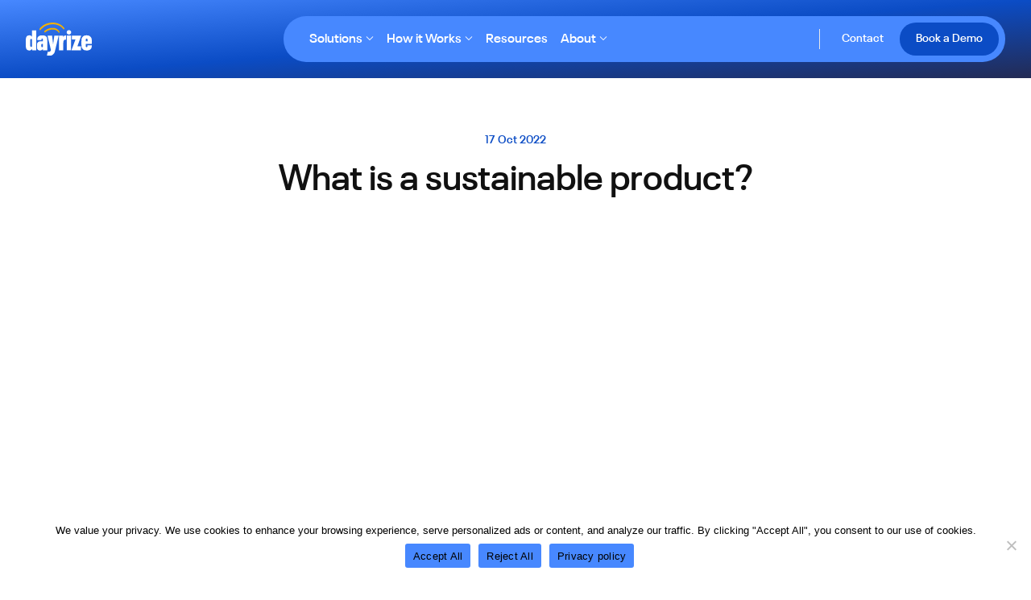

--- FILE ---
content_type: text/html; charset=UTF-8
request_url: https://dayrize.io/what-is-a-sustainable-product/
body_size: 16317
content:
<!DOCTYPE html>
<html lang="en-GB">

<head>
  <meta charset="UTF-8">
  <meta name="viewport" content="width=device-width">
  <link rel="profile" href="http://gmpg.org/xfn/11">
  <link rel="pingback" href="https://dayrize.io/xmlrpc.php">

  <link rel="preconnect" href="https://fonts.googleapis.com">
  <link rel="preconnect" href="https://fonts.gstatic.com" crossorigin>

	
	<style>
  .primary-menu-desktop {
    font-weight: normal !important; /* Remove bold styling */
  }

  .primary-menu-desktop li a {
    font-weight: normal !important; /* Ensure links inside the menu are not bold */
  }
</style>
	
	
  <meta name='robots' content='noindex, nofollow' />

	<!-- This site is optimized with the Yoast SEO plugin v21.9 - https://yoast.com/wordpress/plugins/seo/ -->
	<title>What is a sustainable product? - Dayrize</title>
	<meta property="og:locale" content="en_GB" />
	<meta property="og:type" content="article" />
	<meta property="og:title" content="What is a sustainable product? - Dayrize" />
	<meta property="og:url" content="https://dayrize.io/what-is-a-sustainable-product/" />
	<meta property="og:site_name" content="Dayrize" />
	<meta property="article:published_time" content="2022-10-17T10:09:00+00:00" />
	<meta property="article:modified_time" content="2023-09-18T11:05:56+00:00" />
	<meta property="og:image" content="https://dayrize.io/wp-content/uploads/2023/09/Dayrize-YT.jpeg" />
	<meta property="og:image:width" content="480" />
	<meta property="og:image:height" content="249" />
	<meta property="og:image:type" content="image/jpeg" />
	<meta name="author" content="Dayrize" />
	<meta name="twitter:card" content="summary_large_image" />
	<meta name="twitter:label1" content="Written by" />
	<meta name="twitter:data1" content="Dayrize" />
	<meta name="twitter:label2" content="Estimated reading time" />
	<meta name="twitter:data2" content="1 minute" />
	<script type="application/ld+json" class="yoast-schema-graph">{"@context":"https://schema.org","@graph":[{"@type":"Article","@id":"https://dayrize.io/what-is-a-sustainable-product/#article","isPartOf":{"@id":"https://dayrize.io/what-is-a-sustainable-product/"},"author":{"name":"Dayrize","@id":"https://dayrize.io/#/schema/person/a2a89b97c8edcfe98cfe518384faa2df"},"headline":"What is a sustainable product?","datePublished":"2022-10-17T10:09:00+00:00","dateModified":"2023-09-18T11:05:56+00:00","mainEntityOfPage":{"@id":"https://dayrize.io/what-is-a-sustainable-product/"},"wordCount":12,"publisher":{"@id":"https://dayrize.io/#organization"},"image":{"@id":"https://dayrize.io/what-is-a-sustainable-product/#primaryimage"},"thumbnailUrl":"https://dayrize.io/wp-content/uploads/2023/09/Dayrize-YT.jpeg","articleSection":["Video"],"inLanguage":"en-GB"},{"@type":"WebPage","@id":"https://dayrize.io/what-is-a-sustainable-product/","url":"https://dayrize.io/what-is-a-sustainable-product/","name":"What is a sustainable product? - Dayrize","isPartOf":{"@id":"https://dayrize.io/#website"},"primaryImageOfPage":{"@id":"https://dayrize.io/what-is-a-sustainable-product/#primaryimage"},"image":{"@id":"https://dayrize.io/what-is-a-sustainable-product/#primaryimage"},"thumbnailUrl":"https://dayrize.io/wp-content/uploads/2023/09/Dayrize-YT.jpeg","datePublished":"2022-10-17T10:09:00+00:00","dateModified":"2023-09-18T11:05:56+00:00","breadcrumb":{"@id":"https://dayrize.io/what-is-a-sustainable-product/#breadcrumb"},"inLanguage":"en-GB","potentialAction":[{"@type":"ReadAction","target":["https://dayrize.io/what-is-a-sustainable-product/"]}]},{"@type":"ImageObject","inLanguage":"en-GB","@id":"https://dayrize.io/what-is-a-sustainable-product/#primaryimage","url":"https://dayrize.io/wp-content/uploads/2023/09/Dayrize-YT.jpeg","contentUrl":"https://dayrize.io/wp-content/uploads/2023/09/Dayrize-YT.jpeg","width":480,"height":249},{"@type":"BreadcrumbList","@id":"https://dayrize.io/what-is-a-sustainable-product/#breadcrumb","itemListElement":[{"@type":"ListItem","position":1,"name":"Resources","item":"https://dayrize.io/resources/"},{"@type":"ListItem","position":2,"name":"What is a sustainable product?"}]},{"@type":"WebSite","@id":"https://dayrize.io/#website","url":"https://dayrize.io/","name":"Dayrize","description":"","publisher":{"@id":"https://dayrize.io/#organization"},"potentialAction":[{"@type":"SearchAction","target":{"@type":"EntryPoint","urlTemplate":"https://dayrize.io/?s={search_term_string}"},"query-input":"required name=search_term_string"}],"inLanguage":"en-GB"},{"@type":"Organization","@id":"https://dayrize.io/#organization","name":"Dayrize","url":"https://dayrize.io/","logo":{"@type":"ImageObject","inLanguage":"en-GB","@id":"https://dayrize.io/#/schema/logo/image/","url":"https://dayrize.io/wp-content/uploads/2025/01/Dayrize-Logo_White-1.svg","contentUrl":"https://dayrize.io/wp-content/uploads/2025/01/Dayrize-Logo_White-1.svg","width":1000,"height":495,"caption":"Dayrize"},"image":{"@id":"https://dayrize.io/#/schema/logo/image/"},"sameAs":["https://www.linkedin.com/company"]},{"@type":"Person","@id":"https://dayrize.io/#/schema/person/a2a89b97c8edcfe98cfe518384faa2df","name":"Dayrize","image":{"@type":"ImageObject","inLanguage":"en-GB","@id":"https://dayrize.io/#/schema/person/image/","url":"https://secure.gravatar.com/avatar/f356215705f0b8cfe61c87cec43afd25d02f71290a6f1a5e39846452ade21d4d?s=96&d=mm&r=g","contentUrl":"https://secure.gravatar.com/avatar/f356215705f0b8cfe61c87cec43afd25d02f71290a6f1a5e39846452ade21d4d?s=96&d=mm&r=g","caption":"Dayrize"},"url":"https://dayrize.io/author/dayrize/"}]}</script>
	<!-- / Yoast SEO plugin. -->


<link rel='dns-prefetch' href='//kit.fontawesome.com' />
<link rel='dns-prefetch' href='//js-eu1.hsforms.net' />
<link rel='dns-prefetch' href='//www.googletagmanager.com' />
<link rel='dns-prefetch' href='//fonts.googleapis.com' />
<link rel="alternate" type="application/rss+xml" title="Dayrize &raquo; Feed" href="https://dayrize.io/feed/" />
<link rel="alternate" title="oEmbed (JSON)" type="application/json+oembed" href="https://dayrize.io/wp-json/oembed/1.0/embed?url=https%3A%2F%2Fdayrize.io%2Fwhat-is-a-sustainable-product%2F" />
<link rel="alternate" title="oEmbed (XML)" type="text/xml+oembed" href="https://dayrize.io/wp-json/oembed/1.0/embed?url=https%3A%2F%2Fdayrize.io%2Fwhat-is-a-sustainable-product%2F&#038;format=xml" />
<style id='wp-img-auto-sizes-contain-inline-css'>
img:is([sizes=auto i],[sizes^="auto," i]){contain-intrinsic-size:3000px 1500px}
/*# sourceURL=wp-img-auto-sizes-contain-inline-css */
</style>
<style id='wp-block-library-inline-css'>
:root{--wp-block-synced-color:#7a00df;--wp-block-synced-color--rgb:122,0,223;--wp-bound-block-color:var(--wp-block-synced-color);--wp-editor-canvas-background:#ddd;--wp-admin-theme-color:#007cba;--wp-admin-theme-color--rgb:0,124,186;--wp-admin-theme-color-darker-10:#006ba1;--wp-admin-theme-color-darker-10--rgb:0,107,160.5;--wp-admin-theme-color-darker-20:#005a87;--wp-admin-theme-color-darker-20--rgb:0,90,135;--wp-admin-border-width-focus:2px}@media (min-resolution:192dpi){:root{--wp-admin-border-width-focus:1.5px}}.wp-element-button{cursor:pointer}:root .has-very-light-gray-background-color{background-color:#eee}:root .has-very-dark-gray-background-color{background-color:#313131}:root .has-very-light-gray-color{color:#eee}:root .has-very-dark-gray-color{color:#313131}:root .has-vivid-green-cyan-to-vivid-cyan-blue-gradient-background{background:linear-gradient(135deg,#00d084,#0693e3)}:root .has-purple-crush-gradient-background{background:linear-gradient(135deg,#34e2e4,#4721fb 50%,#ab1dfe)}:root .has-hazy-dawn-gradient-background{background:linear-gradient(135deg,#faaca8,#dad0ec)}:root .has-subdued-olive-gradient-background{background:linear-gradient(135deg,#fafae1,#67a671)}:root .has-atomic-cream-gradient-background{background:linear-gradient(135deg,#fdd79a,#004a59)}:root .has-nightshade-gradient-background{background:linear-gradient(135deg,#330968,#31cdcf)}:root .has-midnight-gradient-background{background:linear-gradient(135deg,#020381,#2874fc)}:root{--wp--preset--font-size--normal:16px;--wp--preset--font-size--huge:42px}.has-regular-font-size{font-size:1em}.has-larger-font-size{font-size:2.625em}.has-normal-font-size{font-size:var(--wp--preset--font-size--normal)}.has-huge-font-size{font-size:var(--wp--preset--font-size--huge)}.has-text-align-center{text-align:center}.has-text-align-left{text-align:left}.has-text-align-right{text-align:right}.has-fit-text{white-space:nowrap!important}#end-resizable-editor-section{display:none}.aligncenter{clear:both}.items-justified-left{justify-content:flex-start}.items-justified-center{justify-content:center}.items-justified-right{justify-content:flex-end}.items-justified-space-between{justify-content:space-between}.screen-reader-text{border:0;clip-path:inset(50%);height:1px;margin:-1px;overflow:hidden;padding:0;position:absolute;width:1px;word-wrap:normal!important}.screen-reader-text:focus{background-color:#ddd;clip-path:none;color:#444;display:block;font-size:1em;height:auto;left:5px;line-height:normal;padding:15px 23px 14px;text-decoration:none;top:5px;width:auto;z-index:100000}html :where(.has-border-color){border-style:solid}html :where([style*=border-top-color]){border-top-style:solid}html :where([style*=border-right-color]){border-right-style:solid}html :where([style*=border-bottom-color]){border-bottom-style:solid}html :where([style*=border-left-color]){border-left-style:solid}html :where([style*=border-width]){border-style:solid}html :where([style*=border-top-width]){border-top-style:solid}html :where([style*=border-right-width]){border-right-style:solid}html :where([style*=border-bottom-width]){border-bottom-style:solid}html :where([style*=border-left-width]){border-left-style:solid}html :where(img[class*=wp-image-]){height:auto;max-width:100%}:where(figure){margin:0 0 1em}html :where(.is-position-sticky){--wp-admin--admin-bar--position-offset:var(--wp-admin--admin-bar--height,0px)}@media screen and (max-width:600px){html :where(.is-position-sticky){--wp-admin--admin-bar--position-offset:0px}}

/*# sourceURL=wp-block-library-inline-css */
</style><style id='wp-block-embed-inline-css'>
.wp-block-embed.alignleft,.wp-block-embed.alignright,.wp-block[data-align=left]>[data-type="core/embed"],.wp-block[data-align=right]>[data-type="core/embed"]{max-width:360px;width:100%}.wp-block-embed.alignleft .wp-block-embed__wrapper,.wp-block-embed.alignright .wp-block-embed__wrapper,.wp-block[data-align=left]>[data-type="core/embed"] .wp-block-embed__wrapper,.wp-block[data-align=right]>[data-type="core/embed"] .wp-block-embed__wrapper{min-width:280px}.wp-block-cover .wp-block-embed{min-height:240px;min-width:320px}.wp-block-embed{overflow-wrap:break-word}.wp-block-embed :where(figcaption){margin-bottom:1em;margin-top:.5em}.wp-block-embed iframe{max-width:100%}.wp-block-embed__wrapper{position:relative}.wp-embed-responsive .wp-has-aspect-ratio .wp-block-embed__wrapper:before{content:"";display:block;padding-top:50%}.wp-embed-responsive .wp-has-aspect-ratio iframe{bottom:0;height:100%;left:0;position:absolute;right:0;top:0;width:100%}.wp-embed-responsive .wp-embed-aspect-21-9 .wp-block-embed__wrapper:before{padding-top:42.85%}.wp-embed-responsive .wp-embed-aspect-18-9 .wp-block-embed__wrapper:before{padding-top:50%}.wp-embed-responsive .wp-embed-aspect-16-9 .wp-block-embed__wrapper:before{padding-top:56.25%}.wp-embed-responsive .wp-embed-aspect-4-3 .wp-block-embed__wrapper:before{padding-top:75%}.wp-embed-responsive .wp-embed-aspect-1-1 .wp-block-embed__wrapper:before{padding-top:100%}.wp-embed-responsive .wp-embed-aspect-9-16 .wp-block-embed__wrapper:before{padding-top:177.77%}.wp-embed-responsive .wp-embed-aspect-1-2 .wp-block-embed__wrapper:before{padding-top:200%}
/*# sourceURL=https://dayrize.io/wp-includes/blocks/embed/style.min.css */
</style>
<style id='wp-block-embed-theme-inline-css'>
.wp-block-embed :where(figcaption){color:#555;font-size:13px;text-align:center}.is-dark-theme .wp-block-embed :where(figcaption){color:#ffffffa6}.wp-block-embed{margin:0 0 1em}
/*# sourceURL=https://dayrize.io/wp-includes/blocks/embed/theme.min.css */
</style>
<style id='global-styles-inline-css'>
:root{--wp--preset--aspect-ratio--square: 1;--wp--preset--aspect-ratio--4-3: 4/3;--wp--preset--aspect-ratio--3-4: 3/4;--wp--preset--aspect-ratio--3-2: 3/2;--wp--preset--aspect-ratio--2-3: 2/3;--wp--preset--aspect-ratio--16-9: 16/9;--wp--preset--aspect-ratio--9-16: 9/16;--wp--preset--color--black: #000000;--wp--preset--color--cyan-bluish-gray: #abb8c3;--wp--preset--color--white: #ffffff;--wp--preset--color--pale-pink: #f78da7;--wp--preset--color--vivid-red: #cf2e2e;--wp--preset--color--luminous-vivid-orange: #ff6900;--wp--preset--color--luminous-vivid-amber: #fcb900;--wp--preset--color--light-green-cyan: #7bdcb5;--wp--preset--color--vivid-green-cyan: #00d084;--wp--preset--color--pale-cyan-blue: #8ed1fc;--wp--preset--color--vivid-cyan-blue: #0693e3;--wp--preset--color--vivid-purple: #9b51e0;--wp--preset--color--primary-blue: #0B4CC5;--wp--preset--color--primary-sky: #4788FF;--wp--preset--color--primary-yellow: #F4B000;--wp--preset--color--primary-green: #1AA571;--wp--preset--color--primary-green-light: #56E1AD;--wp--preset--color--primary-purple: #5800CB;--wp--preset--color--primary-purple-light: #9034FF;--wp--preset--color--primary-red: #D40520;--wp--preset--color--primary-red-light: #FF3F58;--wp--preset--color--dark: #111111;--wp--preset--color--body: #434343;--wp--preset--color--body-light: #767676;--wp--preset--color--light: #F9FAFB;--wp--preset--gradient--vivid-cyan-blue-to-vivid-purple: linear-gradient(135deg,rgb(6,147,227) 0%,rgb(155,81,224) 100%);--wp--preset--gradient--light-green-cyan-to-vivid-green-cyan: linear-gradient(135deg,rgb(122,220,180) 0%,rgb(0,208,130) 100%);--wp--preset--gradient--luminous-vivid-amber-to-luminous-vivid-orange: linear-gradient(135deg,rgb(252,185,0) 0%,rgb(255,105,0) 100%);--wp--preset--gradient--luminous-vivid-orange-to-vivid-red: linear-gradient(135deg,rgb(255,105,0) 0%,rgb(207,46,46) 100%);--wp--preset--gradient--very-light-gray-to-cyan-bluish-gray: linear-gradient(135deg,rgb(238,238,238) 0%,rgb(169,184,195) 100%);--wp--preset--gradient--cool-to-warm-spectrum: linear-gradient(135deg,rgb(74,234,220) 0%,rgb(151,120,209) 20%,rgb(207,42,186) 40%,rgb(238,44,130) 60%,rgb(251,105,98) 80%,rgb(254,248,76) 100%);--wp--preset--gradient--blush-light-purple: linear-gradient(135deg,rgb(255,206,236) 0%,rgb(152,150,240) 100%);--wp--preset--gradient--blush-bordeaux: linear-gradient(135deg,rgb(254,205,165) 0%,rgb(254,45,45) 50%,rgb(107,0,62) 100%);--wp--preset--gradient--luminous-dusk: linear-gradient(135deg,rgb(255,203,112) 0%,rgb(199,81,192) 50%,rgb(65,88,208) 100%);--wp--preset--gradient--pale-ocean: linear-gradient(135deg,rgb(255,245,203) 0%,rgb(182,227,212) 50%,rgb(51,167,181) 100%);--wp--preset--gradient--electric-grass: linear-gradient(135deg,rgb(202,248,128) 0%,rgb(113,206,126) 100%);--wp--preset--gradient--midnight: linear-gradient(135deg,rgb(2,3,129) 0%,rgb(40,116,252) 100%);--wp--preset--font-size--small: 13px;--wp--preset--font-size--medium: 20px;--wp--preset--font-size--large: 36px;--wp--preset--font-size--x-large: 42px;--wp--preset--font-size--sm: 0.875rem;--wp--preset--font-size--base: 1rem;--wp--preset--font-size--lg: 1.25rem;--wp--preset--font-size--xl: 1.5rem;--wp--preset--font-size--2-xl: 2rem;--wp--preset--font-size--3-xl: 2.75rem;--wp--preset--font-size--4-xl: 3.75rem;--wp--preset--font-family--base: Roboto, sans-serif;--wp--preset--font-family--heading: Neue Plak, sans-serif;--wp--preset--spacing--20: 0.5rem;--wp--preset--spacing--30: 0.75rem;--wp--preset--spacing--40: 1rem;--wp--preset--spacing--50: clamp(1rem, 5vw, 2rem);--wp--preset--spacing--60: clamp(1.5rem, 6vw, 4rem);--wp--preset--spacing--70: clamp(2rem, 7vw, 5rem);--wp--preset--spacing--80: clamp(2.5rem, 8vw, 6rem);--wp--preset--shadow--natural: 6px 6px 9px rgba(0, 0, 0, 0.2);--wp--preset--shadow--deep: 12px 12px 50px rgba(0, 0, 0, 0.4);--wp--preset--shadow--sharp: 6px 6px 0px rgba(0, 0, 0, 0.2);--wp--preset--shadow--outlined: 6px 6px 0px -3px rgb(255, 255, 255), 6px 6px rgb(0, 0, 0);--wp--preset--shadow--crisp: 6px 6px 0px rgb(0, 0, 0);}:root { --wp--style--global--content-size: 1312px;--wp--style--global--wide-size: 1536px; }:where(body) { margin: 0; }.wp-site-blocks > .alignleft { float: left; margin-right: 2em; }.wp-site-blocks > .alignright { float: right; margin-left: 2em; }.wp-site-blocks > .aligncenter { justify-content: center; margin-left: auto; margin-right: auto; }:where(.wp-site-blocks) > * { margin-block-start: 24px; margin-block-end: 0; }:where(.wp-site-blocks) > :first-child { margin-block-start: 0; }:where(.wp-site-blocks) > :last-child { margin-block-end: 0; }:root { --wp--style--block-gap: 24px; }:root :where(.is-layout-flow) > :first-child{margin-block-start: 0;}:root :where(.is-layout-flow) > :last-child{margin-block-end: 0;}:root :where(.is-layout-flow) > *{margin-block-start: 24px;margin-block-end: 0;}:root :where(.is-layout-constrained) > :first-child{margin-block-start: 0;}:root :where(.is-layout-constrained) > :last-child{margin-block-end: 0;}:root :where(.is-layout-constrained) > *{margin-block-start: 24px;margin-block-end: 0;}:root :where(.is-layout-flex){gap: 24px;}:root :where(.is-layout-grid){gap: 24px;}.is-layout-flow > .alignleft{float: left;margin-inline-start: 0;margin-inline-end: 2em;}.is-layout-flow > .alignright{float: right;margin-inline-start: 2em;margin-inline-end: 0;}.is-layout-flow > .aligncenter{margin-left: auto !important;margin-right: auto !important;}.is-layout-constrained > .alignleft{float: left;margin-inline-start: 0;margin-inline-end: 2em;}.is-layout-constrained > .alignright{float: right;margin-inline-start: 2em;margin-inline-end: 0;}.is-layout-constrained > .aligncenter{margin-left: auto !important;margin-right: auto !important;}.is-layout-constrained > :where(:not(.alignleft):not(.alignright):not(.alignfull)){max-width: var(--wp--style--global--content-size);margin-left: auto !important;margin-right: auto !important;}.is-layout-constrained > .alignwide{max-width: var(--wp--style--global--wide-size);}body .is-layout-flex{display: flex;}.is-layout-flex{flex-wrap: wrap;align-items: center;}.is-layout-flex > :is(*, div){margin: 0;}body .is-layout-grid{display: grid;}.is-layout-grid > :is(*, div){margin: 0;}body{padding-top: 0px;padding-right: 0px;padding-bottom: 0px;padding-left: 0px;}a:where(:not(.wp-element-button)){text-decoration: underline;}:root :where(.wp-element-button, .wp-block-button__link){background-color: #32373c;border-width: 0;color: #fff;font-family: inherit;font-size: inherit;font-style: inherit;font-weight: inherit;letter-spacing: inherit;line-height: inherit;padding-top: calc(0.667em + 2px);padding-right: calc(1.333em + 2px);padding-bottom: calc(0.667em + 2px);padding-left: calc(1.333em + 2px);text-decoration: none;text-transform: inherit;}.has-black-color{color: var(--wp--preset--color--black) !important;}.has-cyan-bluish-gray-color{color: var(--wp--preset--color--cyan-bluish-gray) !important;}.has-white-color{color: var(--wp--preset--color--white) !important;}.has-pale-pink-color{color: var(--wp--preset--color--pale-pink) !important;}.has-vivid-red-color{color: var(--wp--preset--color--vivid-red) !important;}.has-luminous-vivid-orange-color{color: var(--wp--preset--color--luminous-vivid-orange) !important;}.has-luminous-vivid-amber-color{color: var(--wp--preset--color--luminous-vivid-amber) !important;}.has-light-green-cyan-color{color: var(--wp--preset--color--light-green-cyan) !important;}.has-vivid-green-cyan-color{color: var(--wp--preset--color--vivid-green-cyan) !important;}.has-pale-cyan-blue-color{color: var(--wp--preset--color--pale-cyan-blue) !important;}.has-vivid-cyan-blue-color{color: var(--wp--preset--color--vivid-cyan-blue) !important;}.has-vivid-purple-color{color: var(--wp--preset--color--vivid-purple) !important;}.has-primary-blue-color{color: var(--wp--preset--color--primary-blue) !important;}.has-primary-sky-color{color: var(--wp--preset--color--primary-sky) !important;}.has-primary-yellow-color{color: var(--wp--preset--color--primary-yellow) !important;}.has-primary-green-color{color: var(--wp--preset--color--primary-green) !important;}.has-primary-green-light-color{color: var(--wp--preset--color--primary-green-light) !important;}.has-primary-purple-color{color: var(--wp--preset--color--primary-purple) !important;}.has-primary-purple-light-color{color: var(--wp--preset--color--primary-purple-light) !important;}.has-primary-red-color{color: var(--wp--preset--color--primary-red) !important;}.has-primary-red-light-color{color: var(--wp--preset--color--primary-red-light) !important;}.has-dark-color{color: var(--wp--preset--color--dark) !important;}.has-body-color{color: var(--wp--preset--color--body) !important;}.has-body-light-color{color: var(--wp--preset--color--body-light) !important;}.has-light-color{color: var(--wp--preset--color--light) !important;}.has-black-background-color{background-color: var(--wp--preset--color--black) !important;}.has-cyan-bluish-gray-background-color{background-color: var(--wp--preset--color--cyan-bluish-gray) !important;}.has-white-background-color{background-color: var(--wp--preset--color--white) !important;}.has-pale-pink-background-color{background-color: var(--wp--preset--color--pale-pink) !important;}.has-vivid-red-background-color{background-color: var(--wp--preset--color--vivid-red) !important;}.has-luminous-vivid-orange-background-color{background-color: var(--wp--preset--color--luminous-vivid-orange) !important;}.has-luminous-vivid-amber-background-color{background-color: var(--wp--preset--color--luminous-vivid-amber) !important;}.has-light-green-cyan-background-color{background-color: var(--wp--preset--color--light-green-cyan) !important;}.has-vivid-green-cyan-background-color{background-color: var(--wp--preset--color--vivid-green-cyan) !important;}.has-pale-cyan-blue-background-color{background-color: var(--wp--preset--color--pale-cyan-blue) !important;}.has-vivid-cyan-blue-background-color{background-color: var(--wp--preset--color--vivid-cyan-blue) !important;}.has-vivid-purple-background-color{background-color: var(--wp--preset--color--vivid-purple) !important;}.has-primary-blue-background-color{background-color: var(--wp--preset--color--primary-blue) !important;}.has-primary-sky-background-color{background-color: var(--wp--preset--color--primary-sky) !important;}.has-primary-yellow-background-color{background-color: var(--wp--preset--color--primary-yellow) !important;}.has-primary-green-background-color{background-color: var(--wp--preset--color--primary-green) !important;}.has-primary-green-light-background-color{background-color: var(--wp--preset--color--primary-green-light) !important;}.has-primary-purple-background-color{background-color: var(--wp--preset--color--primary-purple) !important;}.has-primary-purple-light-background-color{background-color: var(--wp--preset--color--primary-purple-light) !important;}.has-primary-red-background-color{background-color: var(--wp--preset--color--primary-red) !important;}.has-primary-red-light-background-color{background-color: var(--wp--preset--color--primary-red-light) !important;}.has-dark-background-color{background-color: var(--wp--preset--color--dark) !important;}.has-body-background-color{background-color: var(--wp--preset--color--body) !important;}.has-body-light-background-color{background-color: var(--wp--preset--color--body-light) !important;}.has-light-background-color{background-color: var(--wp--preset--color--light) !important;}.has-black-border-color{border-color: var(--wp--preset--color--black) !important;}.has-cyan-bluish-gray-border-color{border-color: var(--wp--preset--color--cyan-bluish-gray) !important;}.has-white-border-color{border-color: var(--wp--preset--color--white) !important;}.has-pale-pink-border-color{border-color: var(--wp--preset--color--pale-pink) !important;}.has-vivid-red-border-color{border-color: var(--wp--preset--color--vivid-red) !important;}.has-luminous-vivid-orange-border-color{border-color: var(--wp--preset--color--luminous-vivid-orange) !important;}.has-luminous-vivid-amber-border-color{border-color: var(--wp--preset--color--luminous-vivid-amber) !important;}.has-light-green-cyan-border-color{border-color: var(--wp--preset--color--light-green-cyan) !important;}.has-vivid-green-cyan-border-color{border-color: var(--wp--preset--color--vivid-green-cyan) !important;}.has-pale-cyan-blue-border-color{border-color: var(--wp--preset--color--pale-cyan-blue) !important;}.has-vivid-cyan-blue-border-color{border-color: var(--wp--preset--color--vivid-cyan-blue) !important;}.has-vivid-purple-border-color{border-color: var(--wp--preset--color--vivid-purple) !important;}.has-primary-blue-border-color{border-color: var(--wp--preset--color--primary-blue) !important;}.has-primary-sky-border-color{border-color: var(--wp--preset--color--primary-sky) !important;}.has-primary-yellow-border-color{border-color: var(--wp--preset--color--primary-yellow) !important;}.has-primary-green-border-color{border-color: var(--wp--preset--color--primary-green) !important;}.has-primary-green-light-border-color{border-color: var(--wp--preset--color--primary-green-light) !important;}.has-primary-purple-border-color{border-color: var(--wp--preset--color--primary-purple) !important;}.has-primary-purple-light-border-color{border-color: var(--wp--preset--color--primary-purple-light) !important;}.has-primary-red-border-color{border-color: var(--wp--preset--color--primary-red) !important;}.has-primary-red-light-border-color{border-color: var(--wp--preset--color--primary-red-light) !important;}.has-dark-border-color{border-color: var(--wp--preset--color--dark) !important;}.has-body-border-color{border-color: var(--wp--preset--color--body) !important;}.has-body-light-border-color{border-color: var(--wp--preset--color--body-light) !important;}.has-light-border-color{border-color: var(--wp--preset--color--light) !important;}.has-vivid-cyan-blue-to-vivid-purple-gradient-background{background: var(--wp--preset--gradient--vivid-cyan-blue-to-vivid-purple) !important;}.has-light-green-cyan-to-vivid-green-cyan-gradient-background{background: var(--wp--preset--gradient--light-green-cyan-to-vivid-green-cyan) !important;}.has-luminous-vivid-amber-to-luminous-vivid-orange-gradient-background{background: var(--wp--preset--gradient--luminous-vivid-amber-to-luminous-vivid-orange) !important;}.has-luminous-vivid-orange-to-vivid-red-gradient-background{background: var(--wp--preset--gradient--luminous-vivid-orange-to-vivid-red) !important;}.has-very-light-gray-to-cyan-bluish-gray-gradient-background{background: var(--wp--preset--gradient--very-light-gray-to-cyan-bluish-gray) !important;}.has-cool-to-warm-spectrum-gradient-background{background: var(--wp--preset--gradient--cool-to-warm-spectrum) !important;}.has-blush-light-purple-gradient-background{background: var(--wp--preset--gradient--blush-light-purple) !important;}.has-blush-bordeaux-gradient-background{background: var(--wp--preset--gradient--blush-bordeaux) !important;}.has-luminous-dusk-gradient-background{background: var(--wp--preset--gradient--luminous-dusk) !important;}.has-pale-ocean-gradient-background{background: var(--wp--preset--gradient--pale-ocean) !important;}.has-electric-grass-gradient-background{background: var(--wp--preset--gradient--electric-grass) !important;}.has-midnight-gradient-background{background: var(--wp--preset--gradient--midnight) !important;}.has-small-font-size{font-size: var(--wp--preset--font-size--small) !important;}.has-medium-font-size{font-size: var(--wp--preset--font-size--medium) !important;}.has-large-font-size{font-size: var(--wp--preset--font-size--large) !important;}.has-x-large-font-size{font-size: var(--wp--preset--font-size--x-large) !important;}.has-sm-font-size{font-size: var(--wp--preset--font-size--sm) !important;}.has-base-font-size{font-size: var(--wp--preset--font-size--base) !important;}.has-lg-font-size{font-size: var(--wp--preset--font-size--lg) !important;}.has-xl-font-size{font-size: var(--wp--preset--font-size--xl) !important;}.has-2-xl-font-size{font-size: var(--wp--preset--font-size--2-xl) !important;}.has-3-xl-font-size{font-size: var(--wp--preset--font-size--3-xl) !important;}.has-4-xl-font-size{font-size: var(--wp--preset--font-size--4-xl) !important;}.has-base-font-family{font-family: var(--wp--preset--font-family--base) !important;}.has-heading-font-family{font-family: var(--wp--preset--font-family--heading) !important;}
/*# sourceURL=global-styles-inline-css */
</style>

<link rel='stylesheet' id='cookie-notice-front-css' href='https://dayrize.io/wp-content/plugins/cookie-notice/css/front.min.css?ver=2.5.4' media='all' />
<link rel='stylesheet' id='dayrize-font-css' href='//fonts.googleapis.com/css2?family=Roboto%3Awght%40400%3B700&#038;display=swap&#038;ver=0.1.0' media='all' />
<link rel='stylesheet' id='dayrize-style-css' href='https://dayrize.io/wp-content/themes/dayrize/dist/css/app.css?ver=0.1.0' media='all' />
<link rel='stylesheet' id='wp-block-paragraph-css' href='https://dayrize.io/wp-includes/blocks/paragraph/style.min.css?ver=6.9' media='all' />
<script src="https://dayrize.io/wp-content/themes/dayrize/dist/js/app.js?ver=0.1.0" defer="defer"></script>
<script src="//kit.fontawesome.com/cf5b09f614.js?ver=0.1.0" crossorigin="anonymous"></script>
<script src="//js-eu1.hsforms.net/forms/embed/v2.js?ver=0.1.0" id="dayrize-hubspot-js"></script>

<!-- Google Analytics snippet added by Site Kit -->
<script src="https://www.googletagmanager.com/gtag/js?id=GT-PZSN88N" id="google_gtagjs-js" async></script>
<script id="google_gtagjs-js-after">
window.dataLayer = window.dataLayer || [];function gtag(){dataLayer.push(arguments);}
gtag('set', 'linker', {"domains":["dayrize.io"]} );
gtag("js", new Date());
gtag("set", "developer_id.dZTNiMT", true);
gtag("config", "GT-PZSN88N");
//# sourceURL=google_gtagjs-js-after
</script>

<!-- End Google Analytics snippet added by Site Kit -->
<link rel="https://api.w.org/" href="https://dayrize.io/wp-json/" /><link rel="alternate" title="JSON" type="application/json" href="https://dayrize.io/wp-json/wp/v2/posts/773" /><link rel="EditURI" type="application/rsd+xml" title="RSD" href="https://dayrize.io/xmlrpc.php?rsd" />
<meta name="generator" content="WordPress 6.9" />
<link rel='shortlink' href='https://dayrize.io/?p=773' />
<!-- Linkedin Insight Base Code --!><script type='text/javascript'>_linkedin_partner_id = '511581537';window._linkedin_data_partner_ids = window._linkedin_data_partner_ids || [];window._linkedin_data_partner_ids.push(_linkedin_partner_id);</script><script type='text/javascript'>(function(){var s = document.getElementsByTagName('script')[0];var b = document.createElement('script');b.type = 'text/javascript';b.async = true;b.src = 'https://snap.licdn.com/li.lms-analytics/insight.min.js';s.parentNode.insertBefore(b, s);})();</script><noscript><img height='1' width='1' style='display:none;' alt='' src='https://dc.ads.linkedin.com/collect/?pid=511581537&fmt=gif' /></noscript><!-- End Linkedin Insight Base Code --!>
<meta name="generator" content="Site Kit by Google 1.118.0" />
<!-- Google AdSense snippet added by Site Kit -->
<meta name="google-adsense-platform-account" content="ca-host-pub-2644536267352236">
<meta name="google-adsense-platform-domain" content="sitekit.withgoogle.com">
<!-- End Google AdSense snippet added by Site Kit -->
<link rel="icon" href="https://dayrize.io/wp-content/uploads/2023/08/cropped-dayrize-favicon-32x32.png" sizes="32x32" />
<link rel="icon" href="https://dayrize.io/wp-content/uploads/2023/08/cropped-dayrize-favicon-192x192.png" sizes="192x192" />
<link rel="apple-touch-icon" href="https://dayrize.io/wp-content/uploads/2023/08/cropped-dayrize-favicon-180x180.png" />
<meta name="msapplication-TileImage" content="https://dayrize.io/wp-content/uploads/2023/08/cropped-dayrize-favicon-270x270.png" />
		<style id="wp-custom-css">
			

.dashboard-menu-wrapper {
  display: flex;
	gap: 20px;
	  justify-content: space-between; /* Distributes columns evenly */

}

.left-column, .right-column {
  width: 50%;
  list-style: none;
  padding: 0;
  margin: 0;
	  display: flex;
  flex-direction: column;
  gap: 10px;
}

.dashboard-menu {
  display: flex;
  flex-direction: column;
  gap: 15px;
}

.dashboard-menu li {
  display: flex;
  align-items: center;
  gap: 10px;
  padding: 10px 16px;
  background-color: #4788FF;
  border-radius: 30px;
  cursor: pointer;
  transition: background 0.3s ease;
  font-size: 14px;
  box-shadow: 0 2px 5px rgba(0, 0, 0, 0.1);
}

.dashboard-menu li:hover,
.dashboard-menu li.active {
  background: #0B4CC5;
}

.dashboard-menu img.menu-icon {
  width: 20px;
  height: 20px;
}
/* Fix for mobile */
@media (max-width: 768px) {
  .dashboard-menu-wrapper {
    display: flex;
    flex-wrap: wrap;
    gap: 10px;
  }

  .left-column, .right-column {
    width: 48%; /* Forces two columns */
    display: flex;
    flex-direction: column;
  }
}

/* Further tweak for very small screens */
@media (max-width: 480px) {
  .dashboard-menu-wrapper {
    gap: 5px;
  }

  .left-column, .right-column {
    width: 48%;
  }

  .dashboard-menu li {
    padding: 8px 12px;
    font-size: 12px;
  }

  .dashboard-menu img.menu-icon {
    width: 16px;
    height: 16px;
  }
}
/* NEW Horizontal Menu Section */
.dashboard-menu-section {
  width: 100%;
  padding: 20px 0;
  text-align: center;
}

.dashboard-menu-horizontal {
  display: flex;
  justify-content: center;
  flex-wrap: wrap;
  list-style: none;
	
  padding: 0;
  gap: 20px;
}

.dashboard-menu-horizontal li {
  display: flex;
  align-items: center;
	background: #fff;
  gap: 10px;
  padding: 12px 16px;
  border-radius: 8px;
  cursor: pointer;
  transition: background 0.3s ease;
  font-size: 14px;
  box-shadow: 0 2px 5px rgba(0, 0, 0, 0.1);
}

.dashboard-menu-horizontal li:hover, 
.dashboard-menu-horizontal li.active {
  background: #d1e4f3;
}

.dashboard-menu-horizontal img.menu-icon {
  width: 20px;
  height: 20px;
}

/* NEW Main Content Section */
.dashboard-main-content {
  display: flex;
  justify-content: center;
  margin-top: 20px;
}

.dashboard-image-box {
  width: 45%;
  max-width: 450px;
  background: #1e50a2;
  color: white;
  padding: 20px;
  border-radius: 10px;
  text-align: center;
}

.dashboard-text {
  font-size: 15px;
  font-weight: 500;
}

.dashboard-image-box {
  flex: 2;
  display: flex;
  flex-direction: column; /* Stack image and text vertically */
  justify-content: center;
  align-items: center;
  background-color: #0B4CC5;
  border-radius: 10px;
  height: 400px;
  padding: 20px;
  text-align: center; /* Ensure text is centered */
}

.dashboard-image {
  display: flex;
  max-width: 100%;
  max-height: 100%;
  border-radius: 10px;
}

.dashboard-image.active {
  display: block;
}

.dashboard-text {
  color: white;
  font-weight: medium;
  text-align: center;
  margin-top: 10px; /* Space between image and text */
  max-width: 80%; /* Prevents text from stretching too wide */
}.black-text {
    color: white;
    font-weight: medium;
    margin-top: 0px;
    text-align: center;
	     display: block;
  }

.wp-block-list {
    list-style-type: disc !important; /* Ensures bullets appear */
    margin-left: 20px; /* Adds indentation */
}

.entry-content {
    width: 80%;
    margin: 0 auto; /* Centers the article */
}
.wp-block-image img{
    width: 100%;
    margin: 0 auto; /* Centers the article */
}

/* Ensure the wrapper spans the full width */
.card-container-wrapper {
  width: 100vw; /* Full viewport width */
  margin: 0 auto; /* Remove any margin */
  padding: 0; /* Remove any padding */
  box-sizing: border-box; /* Include padding in width calculations */
 
  overflow: hidden; /* Prevent scrolling caused by potential overflow */
  text-align: center; /* Center align the content */
}

/* Center content and add constraints */
.card-container {
  display: grid; /* Use grid layout for cards */
  grid-template-columns: repeat(2, 1fr); /* Two equal-width columns */
  grid-gap: 20px; /* Space between cards */
  max-width: 1200px; /* Limit the content width for better layout */
  margin: 0 auto; /* Center the container within the wrapper */
  padding: 60px 20px; /* Padding inside the container */
  box-sizing: border-box; /* Include padding in width */
}

/* Section Title */
.section-title-container {
  grid-column: 1 / -1; /* Make the title span across all columns */
  text-align: center; /* Center align the title and subtitle */
  margin-bottom: 40px; /* Space below the title */
}

.section-title {
  color: #fcb900; /* Gold color for the title */
  font-size: 1.2rem;
  margin-bottom: 10px; /* Space below the small title */
}

.section-subtitle {
  color: #FFFFFF; /* White color for the subtitle */
  font-size: 2rem; /* Adjust font size */
  font-weight: 500; /* Make it less bold */
  margin-bottom: 0; /* Space below the subtitle */
}

/* Card styling */
.card {
  display: flex;
  flex-direction: row; /* Align image and text side by side */
  align-items: center; /* Center content vertically */
  justify-content: flex-start; /* Left-align content */
  background-color: #0044cc; /* Card background color */
  border-radius: 10px; /* Rounded corners */
  padding: 20px; /* Inner padding for the card */
  box-sizing: border-box; /* Include padding in width/height */
  text-align: left; /* Left-align text */
  color: #ffffff; /* Text color */
  height: 150px; /* Fixed height for uniformity */
}

/* Icon styling */
.card img {
  width: 80px; /* Larger icon size */
  height: auto; /* Maintain aspect ratio */
  margin-right: 15px; /* Space between icon and text */
}

/* Text styling */
.card h3 {
  font-size: 1.3rem; /* Title font size */
  margin-bottom: 5px; /* Space below the title */
  color: #FFF; /* Gold color for titles */
}

.card p {
  font-size: 0.9rem; /* Paragraph font size */
  line-height: 1.4; /* Improve readability */
  color: #FFFFFF; /* White color for text */
}

/* Responsive design for smaller screens */
@media (max-width: 768px) {
  .card-container {
    grid-template-columns: 1fr; /* Single column layout */
    grid-gap: 20px; /* Maintain spacing */
  }

  .section-subtitle {
    font-size: 1.8rem; /* Adjust font size for subtitle on mobile */
  }

  .card {
    height: auto; /* Allow cards to resize based on content */
  }

  .card img {
    width: 60px; /* Adjust icon size for smaller screens */
  }

  .card h3 {
    font-size: 1rem; /* Adjust font size for titles */
  }

  .card p {
    font-size: 0.8rem; /* Adjust font size for descriptions */
  }
}




.how-it-works-section {
  background: linear-gradient(180deg, #4788FF 0%, #0B4CC5 100%);
  padding: 40px;
  color: #fff;
  text-align: center;
  border-radius: 10px;
}

.image-block {
	display: flex;
  justify-content: center;
  align-items: center;
  height: 700;
  margin-bottom: 40px; /* Spacing between the image and the steps */
	margin-top: 40px;
  background-color: #002db3; /* Default background for the image block */
  border-radius: 10px;
  overflow: hidden;
	Width:100%;
}

.image-block img {
	width: 100%;
  height: 100%; /* Force the image to fill the height */
  border-radius: 10px;
}

/* Default styling: Steps displayed side-by-side */
.steps-container {
  display: flex;
  justify-content: space-between;
  gap: 20px; /* Add spacing between steps */
  margin-top: 20px;
}

.step {
  flex: 1; /* Make all steps equal width */
  padding: 20px;
  text-align: center;
 
  border-radius: 8px; /* Optional: Add rounded corners */

  transition: background-color 0.3s, transform 0.3s; /* Smooth hover effect */
}


.step:hover {
  background: rgba(255, 255, 255, 0.2); /* Slightly lighter hover effect */
}

.step.active {
  background: rgba(255, 255, 255, 0.3); /* Highlight active step */
}

.step-title {
  font-size: 1.2rem;
  font-weight: bold;
  color: #fcb900; /* Gold color for active text */
  margin-bottom: 10px;
}

.step.active .step-title {
  color: #ffffff; /* White color when active */
}

.step-description {
  font-size: 0.9rem;
  color: #ffffff;
  line-height: 1.6;
}


/* Responsive styling for smaller screens */
@media (max-width: 768px) {
  .steps-container {
    flex-direction: column; /* Stack steps vertically */
    align-items: center; /* Center-align the steps */
  }

  .step {
    width: 100%; /* Make each step take full width */
    max-width: 500px; /* Optional: Limit the width for better design */
    margin-bottom: 20px; /* Add spacing between stacked steps */
  }

  .step:last-child {
    margin-bottom: 0; /* Remove margin for the last step */
  }
}

/* Text adjustments for smaller screens */
@media (max-width: 480px) {
  .step-title {
    font-size: 1.2rem; /* Adjust font size for titles */
  }

  .step-description {
    font-size: 1rem; /* Adjust font size for descriptions */
  }
}












body {
  margin: 0;
  padding: 0;
	background-color: #4788ff;
}

.interactive-dashboard {
  display: flex;
    justify-content: space-between;
	 align-items: stretch; flex-start;/* Align menu and image to the top */
	gap: 20px;
  background-color: #4788FF; /* Full width background */
  color: #fff;
  padding: 40px 20px;
  width: 100%; /* Full width of the viewport */
  position: center; /* Ensure full-width positioning */
  left: 0;
  margin: 0;
}

.dashboard-content {
  flex: 1;
	  display: flex; /* Flexbox for aligning menu vertically */
  flex-direction: column; /* Stack menu items vertically */
  justify-content: center; /* Center align the menu items vertically */
}

.dashboard-menu {
  list-style: none;
  padding: 0;
  margin: 0;
  display: flex;
  flex-direction: column;
  justify-content: space-between; /* Ensures even spacing between items */
  height: 100%; /* Stretch to match the height of the container */
}

.dashboard-menu li {
  display: flex;
  align-items: center;
  gap: 15px; /* Space between icon and text */
  margin-bottom: 15px;
  padding: 10px 20px;
  background-color: #4788FF; /* Light blue by default */
  border-radius: 30px; /* Rounded corners for pill-like design */
  cursor: pointer;
  transition: background-color 0.3s ease;
}

.dashboard-menu li:hover {
  background-color: #0B4CC5; /* Darker blue on hover */
}

.dashboard-menu li.active {
  background-color: #0B4CC5; /* Even darker blue when clicked/active */
}

.menu-icon {
  width: 30px; /* Size of the icon */
  height: 30px;
}

.dashboard-image-box {
  flex: 2;
  display: flex;
  justify-content: center;
  align-items: center;
  background-color: #0B4CC5;
  border-radius: 10px;
  height: 400px;
}

.dashboard-image {
  display: none;
  max-width: 100%;
  max-height: 100%;
  border-radius: 10px;
}

.dashboard-image.active {
  display: block;
}



/* Responsive styling for mobile */
@media (max-width: 768px) {
  .interactive-dashboard {
   flex-direction: column; /* Stack the elements vertically */
    align-items: center; /* Center-align content */
		padding-top:15px;
  }

	.how-it-works-section {
		padding-top:15px;
	}
  .dashboard-menu {
    width: 100%; /* Make the menu full width */
    max-width: 500px; /* Optional: Limit the menu width */
  }

  .dashboard-menu li {
    justify-content: center; /* Center the icon and text */
  }

  .dashboard-image-box {
   order: -1; /* Move the image to appear before the menu */
    width: 100%; /* Make the image box take full width */
    max-width: 500px; /* Optional: Limit image width */
    margin-bottom: 20px; /* Add spacing below the image */
		  flex-direction: column; /* Stack image and text vertically */

  }
}


/* Unified gradient for header and hero tile */
 .sticky.z-50.top-0 {
    background: linear-gradient(to top left,  #232B54, #0B4CC5, #4788FF) !important;
    background-size: 100% 200%; /* Extend gradient to overlap hero tile */
    background-position: top; /* Align the gradient to start at the top */
}

 .hero-tile {
    background: inherit !important; /* Inherit the gradient */
    margin-top: -1px !important; /* Avoid gaps */
}

/* Shared wrapper for header and hero tile */
.header-hero-wrapper {
    background: linear-gradient(to bottom left, #0B4CC5, #4788FF) !important;
    background-size: cover;
    background-repeat: no-repeat;
    margin: 0;
    padding: 0;
}


/* Optional adjustments for links and text */
 .primary-menu-desktop a,
 .sticky.z-50.top-0 a {
    color: white;
	/* Ensure visibility on gradient */
}


.primary-menu-desktop ul.sub-menu a {
    color: #525252 !important; /* Text color for nested menus */
}

 .primary-menu-desktop ul.sub-menu li {
    color: #525252 !important; /* Text color for list items */
}

}

/* Override text color for dropdown menu items */
.primary-menu-desktop .dropdown-menu 
ul.sub-menu a {
    color: black !important; /* Change text color to black */
}

ul.sub-menu li {
    color: black !important; /* Change text color to black */
}

ul.tightbullet {
  line-height: 1.5;
  list-style-type: disc;
	padding-left: 1em;
}

.page-id-697 .md\:pt-40 {
    padding-top: 2rem;
}

.iconmax {
	max-width: 142px
}

video {
    clip-path: inset(1px 1px);
}

.large-image video {
border-radius:30px;
}



.popup-banner-close {
color: #000;	
}

footer .py-6 img:first-of-type {
content:url(https://dayrize.io/december-2024-st/wp-content/uploads/2024/02/Logo-footer.png);
}



		</style>
			
</head>

<body class="wp-singular post-template-default single single-post postid-773 single-format-standard wp-custom-logo wp-embed-responsive wp-theme-dayrize group/body font-base text-base leading-normal text-body bg-white antialiased cookies-not-set">

  <div id="page" class="min-h-screen flex flex-col" x-data="{ open: false }">
    <a href="#content" class="sr-only z-50 top-4 left-4 btn focus:not-sr-only focus:absolute focus:px-4 focus:py-2">Skip to content</a>

    <header id="site-header" class="sticky z-50 top-0 bg-white">
      
      <div class="container mx-auto py-5">
        <div class="flex justify-between items-center gap-8">
          <div class="flex-initial w-[82px]">
            <a href="https://dayrize.io/" class="custom-logo-link" rel="home"><img width="1000" height="495" src="https://dayrize.io/wp-content/uploads/2025/01/Dayrize-Logo_White-1.svg" class="custom-logo" alt="Dayrize" decoding="async" fetchpriority="high" /></a>          </div>

          
			<div class="flex-initial lg:flex-1 max-w-4xl flex items-center justify-between p-1 lg:p-2 rounded-full"
     style="background-color: #4788ff !important; color: #000 !important;">



            <button @click="open = ! open" type="button" class="btn group p-2 px-4 text-base lg:hidden" :class="open ? 'is-open' : ''">
              <span>Menu</span>
              <span class="block h-2.5 w-6 relative">
                <span class="absolute top-0 right-0 block h-0.5 w-full bg-primary-blue group-[.has-cover-block]/body:bg-white"></span>
                <span class="absolute top-2 right-0 block h-0.5 w-full transition-all bg-primary-blue group-[.has-cover-block]/body:bg-white group-[.is-open]:w-3/5"></span>
              </span>
            </button>

            <ul id="menu-primary-menu" class="primary-menu-desktop"><li class=" menu-item menu-item-type-custom menu-item-object-custom menu-item-has-children"><a href="#" class="menu-link">Solutions<i class="fa-regular fa-chevron-down"></i></a><div class="sub-menu-container"><div class="sub-menu-container-inner"><div class="sub-menu-title">Solutions</div><ul  class="sub-menu"><li class=" menu-item menu-item-type-post_type menu-item-object-page"><a href="https://dayrize.io/impact-reduction/" class="menu-link">Impact Reduction</a></li>
<li class=" menu-item menu-item-type-post_type menu-item-object-page"><a href="https://dayrize.io/consumer-claims/" class="menu-link">Product Claims</a></li>
<li class=" menu-item menu-item-type-post_type menu-item-object-page"><a href="https://dayrize.io/regulatory-compliance/" class="menu-link">Regulatory Compliance</a></li>
<li class=" menu-item menu-item-type-post_type menu-item-object-page"><a href="https://dayrize.io/data-maturity/" class="menu-link">Data Maturity</a></li>
</ul></div></div></li>
<li class=" menu-item menu-item-type-custom menu-item-object-custom menu-item-has-children"><a href="#" class="menu-link">How it Works<i class="fa-regular fa-chevron-down"></i></a><div class="sub-menu-container"><div class="sub-menu-container-inner"><div class="sub-menu-title">How it Works</div><ul  class="sub-menu"><li class=" menu-item menu-item-type-post_type menu-item-object-page"><a href="https://dayrize.io/technology/" class="menu-link">Technology</a></li>
<li class=" menu-item menu-item-type-post_type menu-item-object-page"><a href="https://dayrize.io/methodology/" class="menu-link">Methodology</a></li>
</ul></div></div></li>
<li class=" menu-item menu-item-type-post_type menu-item-object-page current_page_parent"><a href="https://dayrize.io/resources/" class="menu-link">Resources</a></li>
<li class=" menu-item menu-item-type-custom menu-item-object-custom menu-item-has-children"><a href="#" class="menu-link">About<i class="fa-regular fa-chevron-down"></i></a><div class="sub-menu-container"><div class="sub-menu-container-inner"><div class="sub-menu-title">About</div><ul  class="sub-menu"><li class=" menu-item menu-item-type-post_type menu-item-object-page"><a href="https://dayrize.io/about-dayrize/" class="menu-link">About us</a></li>
<li class=" menu-item menu-item-type-post_type menu-item-object-page"><a href="https://dayrize.io/dayrize-certified-b-corp/" class="menu-link">B Corp</a></li>
<li class=" menu-item menu-item-type-post_type menu-item-object-page"><a href="https://dayrize.io/careers/" class="menu-link">Careers</a></li>
</ul></div></div></li>
</ul>
            <div class="relative flex-initial hidden lg:flex gap-2 pl-2 before:content-[''] before:absolute before:inset-y-2 before:left-0 before:w-px before:bg-gray-200">
          
				<a href="/contact-us/" class="btn btn-small btn-ghost text-white">Contact</a>

              <a href="/book-a-demo/" class="btn btn-small btn-primary">Book a Demo</a>            </div>
          </div>
        </div>
      </div>
    </header>

    <div @click="open = false" class="fixed z-40 inset-0 bg-black/40 lg:hidden" x-cloak x-show="open" x-transition:enter="transition duration-300" x-transition:enter-start="opacity-0" x-transition:enter-end="opacity-100" x-transition:leave="transition duration-200 delay-100" x-transition:leave-start="opacity-100" x-transition:leave-end="opacity-0"></div>

    <nav class="fixed z-50 top-0 right-0 w-full max-w-2xl h-full flex flex-col bg-white overflow-hidden lg:hidden" x-cloak x-show="open" x-trap="open" x-noscroll="open" x-transition:enter="transition duration-300" x-transition:enter-start="translate-x-full" x-transition:enter-end="translate-x-0" x-transition:leave="transition duration-300" x-transition:leave-start="translate-x-0" x-transition:leave-end="translate-x-full">

      <div class="flex justify-end gap-4 p-4 w-full max-w-xl mx-auto sm:pt-8">
        <a href="https://dayrize.io/get-started" class="btn btn-small btn-primary">Get Started</a>

        <button @click="open = false" type="button" class="btn">Close</button>
      </div>

      <div class="flex-1 flex items-center justify-center p-4 w-full overflow-auto">
        <div class="w-full max-w-xs m-auto">
          <ul id="menu-primary-menu-1" class="primary-menu-mobile"><li x-data="{ open_0: false }" class=" menu-item menu-item-type-custom menu-item-object-custom menu-item-has-children"><button type="button" class="menu-link" @click="open_0 = ! open_0" :class="open_0 ? 'is-open' : ''">Solutions<i class="fa-regular fa-chevron-down"></i></button><ul x-show="open_0" x-cloak x-collapse  class="sub-menu"><li class=" menu-item menu-item-type-post_type menu-item-object-page"><a href="https://dayrize.io/impact-reduction/" class="menu-link">Impact Reduction</a></li>
<li class=" menu-item menu-item-type-post_type menu-item-object-page"><a href="https://dayrize.io/consumer-claims/" class="menu-link">Product Claims</a></li>
<li class=" menu-item menu-item-type-post_type menu-item-object-page"><a href="https://dayrize.io/regulatory-compliance/" class="menu-link">Regulatory Compliance</a></li>
<li class=" menu-item menu-item-type-post_type menu-item-object-page"><a href="https://dayrize.io/data-maturity/" class="menu-link">Data Maturity</a></li>
</ul>
</li>
<li x-data="{ open_0: false }" class=" menu-item menu-item-type-custom menu-item-object-custom menu-item-has-children"><button type="button" class="menu-link" @click="open_0 = ! open_0" :class="open_0 ? 'is-open' : ''">How it Works<i class="fa-regular fa-chevron-down"></i></button><ul x-show="open_0" x-cloak x-collapse  class="sub-menu"><li class=" menu-item menu-item-type-post_type menu-item-object-page"><a href="https://dayrize.io/technology/" class="menu-link">Technology</a></li>
<li class=" menu-item menu-item-type-post_type menu-item-object-page"><a href="https://dayrize.io/methodology/" class="menu-link">Methodology</a></li>
</ul>
</li>
<li class=" menu-item menu-item-type-post_type menu-item-object-page current_page_parent"><a href="https://dayrize.io/resources/" class="menu-link">Resources</a></li>
<li x-data="{ open_0: false }" class=" menu-item menu-item-type-custom menu-item-object-custom menu-item-has-children"><button type="button" class="menu-link" @click="open_0 = ! open_0" :class="open_0 ? 'is-open' : ''">About<i class="fa-regular fa-chevron-down"></i></button><ul x-show="open_0" x-cloak x-collapse  class="sub-menu"><li class=" menu-item menu-item-type-post_type menu-item-object-page"><a href="https://dayrize.io/about-dayrize/" class="menu-link">About us</a></li>
<li class=" menu-item menu-item-type-post_type menu-item-object-page"><a href="https://dayrize.io/dayrize-certified-b-corp/" class="menu-link">B Corp</a></li>
<li class=" menu-item menu-item-type-post_type menu-item-object-page"><a href="https://dayrize.io/careers/" class="menu-link">Careers</a></li>
</ul>
</li>
</ul>
          
<ul class="flex gap-4 sm:gap-8 text-xl">
  
    
      <li>
        <a class="flex items-center justify-center w-8 h-8 text-dark/25 transition-colors hover:text-dark" href="https://www.youtube.com/@dayrize6328" target="_blank" rel="noopener noreferrer" aria-label="YouTube: https://www.youtube.com/@dayrize6328">
          <i class="fa-brands fa-youtube"></i>
        </a>
      </li>

    
  
    
      <li>
        <a class="flex items-center justify-center w-8 h-8 text-dark/25 transition-colors hover:text-dark" href="https://uk.linkedin.com/company/dayrize" target="_blank" rel="noopener noreferrer" aria-label="Linkedin: https://uk.linkedin.com/company/dayrize">
          <i class="fa-brands fa-linkedin-in"></i>
        </a>
      </li>

    
  </ul>        </div>
      </div>
    </nav>

    <div id="content" class="site-content flex-grow overflow-x-clip">

      <main>
  
    <article id="post-773" class="container mx-auto post-773 post type-post status-publish format-standard has-post-thumbnail hentry category-video">
      <header class="entry-header text-center py-spacing-60">
        <div class="inline-flex gap-6 text-sm text-primary-blue font-heading font-semibold">
          <time datetime="2022-10-17T10:09:00+00:00" itemprop="datePublished">17 Oct 2022</time>

                  </div>

        <h1 class="mt-3 mb-4 entry-title has-3-xl-font-size">What is a sustainable product?</h1>
        <p class="max-w-3xl mx-auto font-heading font-semibold has-lg-font-size"></p>
      </header>

      <div class="entry-content">
        
<p><a href="https://www.youtube.com/@dayrize6328"></a></p>



<figure class="wp-block-embed is-type-video is-provider-youtube wp-block-embed-youtube wp-embed-aspect-16-9 wp-has-aspect-ratio"><div class="wp-block-embed__wrapper">
<iframe title="What is a sustainable product?" width="1200" height="675" src="https://www.youtube.com/embed/luooNrpRha0?feature=oembed" frameborder="0" allow="accelerometer; autoplay; clipboard-write; encrypted-media; gyroscope; picture-in-picture; web-share" allowfullscreen></iframe>
</div></figure>
      </div>

      <footer class="entry-footer max-w-4xl mx-auto flex flex-col gap-4 items-center sm:flex-row sm:justify-between rounded-full py-2 px-3 bg-light my-spacing-60">
        <div class="flex flex-nowrap items-center gap-3">
          <img alt='' src='https://secure.gravatar.com/avatar/f356215705f0b8cfe61c87cec43afd25d02f71290a6f1a5e39846452ade21d4d?s=96&#038;d=mm&#038;r=g' srcset='https://secure.gravatar.com/avatar/f356215705f0b8cfe61c87cec43afd25d02f71290a6f1a5e39846452ade21d4d?s=192&#038;d=mm&#038;r=g 2x' class='avatar avatar-96 photo rounded-full w-12' height='96' width='96' decoding='async'/>
          <div class="flex flex-col leading-tight">
            <span class="font-heading font-semibold">Dayrize</span>
            <span class="text-body-light"></span>
          </div>
        </div>

        <div class="flex items-center">
          <h5 class="hidden xs:block m-0 has-base-font-size pr-6 mr-6 border-r">Share</h5>

          <ul class="flex gap-4">
            <li>
              <button type="button" onclick="navigator.clipboard.writeText(window.location.href);" class="btn flex items-center justify-center w-10 h-10 text-white bg-[#F4B000] transition-colors" aria-label="Copy link">
                <i class="fa-regular fa-link"></i>
              </button>
            </li>
            <li>
                            <a href="mailto:?subject=What%20is%20a%20sustainable%20product%3F&body=%0a%0ahttps://dayrize.io/what-is-a-sustainable-product/" class="btn flex items-center justify-center w-10 h-10 text-white bg-[#1AA571] transition-colors" aria-label="Share via Email" target="_blank" rel="noopener noreferrer">
                <i class="fa-regular fa-envelope"></i>
              </a>
            </li>
            <li>
                            <a href="https://twitter.com/intent/tweet?text=What%20is%20a%20sustainable%20product%3F%0a%0ahttps://dayrize.io/what-is-a-sustainable-product/" class="btn flex items-center justify-center w-10 h-10 text-white bg-[#0F1419] transition-colors" aria-label="Share on X/Twitter" target="_blank" rel="noopener noreferrer">
                <i class="fa-brands fa-x-twitter"></i>
              </a>
            </li>
            <li>
                            <a href="https://www.linkedin.com/shareArticle?mini=true&url=https://dayrize.io/what-is-a-sustainable-product/" class="btn flex items-center justify-center w-10 h-10 text-white bg-[#0976B4] transition-colors" aria-label="Share on LinkedIn" target="_blank" rel="noopener noreferrer">
                <i class="fa-brands fa-linkedin-in"></i>
              </a>
            </li>
          </ul>
        </div>
      </footer>
    </article>

    

  <section class="container mx-auto grid gap-4 sm:mb-8 sm:grid-cols-2 sm:gap-6 py-spacing-60">
    

<a id="post-2042" href="https://dayrize.io/laura-answers-frequently-asked-questions/" rel="bookmark" class="content-tile group flex flex-col aos-fade-up post-2042 post type-post status-publish format-standard has-post-thumbnail hentry category-insights category-video tag-compliance-excellence tag-environmental-impact-assessment tag-esg-compliance tag-impact-assessment tag-sustainability">

  <div class="mb-4 sm:mb-7 bg-gray-200 aspect-[3/2] overflow-hidden rounded-2xl">
    <img width="1024" height="683" src="https://dayrize.io/wp-content/uploads/2024/02/Laura-Pillari-1024x683.jpg" class="w-full h-full object-center object-cover transition-transform ease-in duration-300 scale-100 group-hover:scale-110 wp-post-image" alt="Laura Pillari Answers FAQs – Our Science and Methodology" decoding="async" srcset="https://dayrize.io/wp-content/uploads/2024/02/Laura-Pillari-1024x683.jpg 1024w, https://dayrize.io/wp-content/uploads/2024/02/Laura-Pillari-300x200.jpg 300w, https://dayrize.io/wp-content/uploads/2024/02/Laura-Pillari-768x512.jpg 768w, https://dayrize.io/wp-content/uploads/2024/02/Laura-Pillari.jpg 1224w" sizes="(max-width: 1024px) 100vw, 1024px" />  </div>

      <span class="inline-block self-start mb-3 py-1 px-4 text-sm font-heading font-semibold text-primary-blue rounded-full border border-primary-blue">Video</span>
  
  <div>
    <h2 class="has-xl-font-size group-hover:underline">Laura Pillari Answers FAQs &#8211; Our Science and Methodology</h2>  </div>
</a>

<a id="post-2365" href="https://dayrize.io/sustainability-data-for-consulting-businesses/" rel="bookmark" class="content-tile group flex flex-col aos-fade-up post-2365 post type-post status-publish format-standard has-post-thumbnail hentry category-insights category-video tag-compliance-excellence tag-environmental-impact-assessment tag-esg-compliance tag-impact-assessment tag-sustainability">

  <div class="mb-4 sm:mb-7 bg-gray-200 aspect-[3/2] overflow-hidden rounded-2xl">
    <img width="1024" height="683" src="https://dayrize.io/wp-content/uploads/2024/03/Featured-Image-YouTube-1024x683.jpg" class="w-full h-full object-center object-cover transition-transform ease-in duration-300 scale-100 group-hover:scale-110 wp-post-image" alt="" decoding="async" loading="lazy" srcset="https://dayrize.io/wp-content/uploads/2024/03/Featured-Image-YouTube-1024x683.jpg 1024w, https://dayrize.io/wp-content/uploads/2024/03/Featured-Image-YouTube-300x200.jpg 300w, https://dayrize.io/wp-content/uploads/2024/03/Featured-Image-YouTube-768x512.jpg 768w, https://dayrize.io/wp-content/uploads/2024/03/Featured-Image-YouTube.jpg 1224w" sizes="auto, (max-width: 1024px) 100vw, 1024px" />  </div>

      <span class="inline-block self-start mb-3 py-1 px-4 text-sm font-heading font-semibold text-primary-blue rounded-full border border-primary-blue">Video</span>
  
  <div>
    <h2 class="has-xl-font-size group-hover:underline">Using Dayrize’s Data Machine to Drive Your Client’s Sustainability Transformation</h2>  </div>
</a>  </section>


  
</main>
</div><!-- #content -->

<footer id="site-footer" class="bg-white" role="contentinfo">
  <div class="container mx-auto">
    <div class="flex pt-16 justify-between items-center">
      <div class="flex-initial w-[82px]">
        <a href="https://dayrize.io/" class="custom-logo-link" rel="home"><img width="1000" height="495" src="https://dayrize.io/wp-content/uploads/2025/01/Dayrize-Logo_White-1.svg" class="custom-logo" alt="Dayrize" decoding="async" /></a>      </div>

      <div class="flex-initial">
        <a href="https://dayrize.io/book-a-demo/" class="btn btn-small btn-primary">Request a Demo</a>      </div>
    </div>

    <div class="flex flex-wrap gap-y-4 lg:gap-y-0 lg:flex-nowrap mt-8 py-8 border-t -mx-2">
      
      <nav class="w-full xs:w-1/2 lg:w-auto p-2 flex-auto">
        <p class="mb-4 text-primary-blue text-sm uppercase font-heading font-bold tracking-wider">Solutions</p><div class="menu-solutions-container"><ul id="menu-solutions" class="space-y-4"><li id="menu-item-1086" class="menu-item menu-item-type-post_type menu-item-object-page menu-item-1086"><a href="https://dayrize.io/consumer-claims/" class="inline-block hover:underline">Product Claims</a></li>
<li id="menu-item-1087" class="menu-item menu-item-type-post_type menu-item-object-page menu-item-1087"><a href="https://dayrize.io/regulatory-compliance/" class="inline-block hover:underline">Regulatory Compliance</a></li>
<li id="menu-item-1088" class="menu-item menu-item-type-post_type menu-item-object-page menu-item-1088"><a href="https://dayrize.io/data-maturity/" class="inline-block hover:underline">Data Maturity</a></li>
<li id="menu-item-1089" class="menu-item menu-item-type-post_type menu-item-object-page menu-item-1089"><a href="https://dayrize.io/impact-reduction/" class="inline-block hover:underline">Impact Reduction</a></li>
</ul></div>      </nav>

      <nav class="w-full xs:w-1/2 lg:w-auto p-2 flex-auto">
        <p class="mb-4 text-primary-blue text-sm uppercase font-heading font-bold tracking-wider">How it Works</p><div class="menu-how-it-works-container"><ul id="menu-how-it-works" class="space-y-4"><li id="menu-item-696" class="menu-item menu-item-type-post_type menu-item-object-page menu-item-696"><a href="https://dayrize.io/methodology/" class="inline-block hover:underline">Methodology</a></li>
<li id="menu-item-699" class="menu-item menu-item-type-post_type menu-item-object-page menu-item-699"><a href="https://dayrize.io/technology/" class="inline-block hover:underline">Technology</a></li>
</ul></div>      </nav>

      <nav class="w-full xs:w-1/2 lg:w-auto p-2 flex-auto">
        <p class="mb-4 text-primary-blue text-sm uppercase font-heading font-bold tracking-wider">Discover</p><div class="menu-discover-container"><ul id="menu-discover" class="space-y-4"><li id="menu-item-1084" class="menu-item menu-item-type-post_type menu-item-object-page menu-item-1084"><a href="https://dayrize.io/about-dayrize/" class="inline-block hover:underline">About</a></li>
<li id="menu-item-2652" class="menu-item menu-item-type-post_type menu-item-object-page menu-item-2652"><a href="https://dayrize.io/dayrize-certified-b-corp/" class="inline-block hover:underline">B Corp</a></li>
<li id="menu-item-1085" class="menu-item menu-item-type-post_type menu-item-object-page menu-item-1085"><a href="https://dayrize.io/careers/" class="inline-block hover:underline">Careers</a></li>
<li id="menu-item-1083" class="menu-item menu-item-type-post_type menu-item-object-page current_page_parent menu-item-1083"><a href="https://dayrize.io/resources/" class="inline-block hover:underline">Resources</a></li>
<li id="menu-item-2062" class="menu-item menu-item-type-post_type menu-item-object-page menu-item-privacy-policy menu-item-2062"><a rel="privacy-policy" href="https://dayrize.io/privacy-policy/" class="inline-block hover:underline">Privacy Policy</a></li>
</ul></div>      </nav>

      <div class="w-full xs:w-1/2 lg:w-auto p-2 flex-auto lg:max-w-xs">
        <p class="mb-4 text-primary-blue text-sm uppercase font-heading font-bold tracking-wider">Newsletter</p>
        <p class="mb-4 text-sm">Keep up to date on the latest Dayrize news - join our newsletter.</p>
        <p class="mb-2 text-[10px]">We won't send you spam and you may unsubscribe at any time.</p>

        <script>
          hbspt.forms.create({
            region: "eu1",
            portalId: "27150219",
            formId: "4406d905-5538-4282-b82f-0cee77f425be",
            cssRequired: ""
          });
        </script>
      </div>
    </div>

          
      <div class="py-8 border-t">
        <p class="mb-4 text-primary-blue text-sm uppercase font-heading font-bold tracking-wider">Our Partners</p>

        <div class="flex flex-wrap gap-4 sm:gap-x-8">
          <img width="296" height="100" src="https://dayrize.io/wp-content/uploads/2023/11/Google_2015_logo.svg-e1710238251708.png" class="block w-auto h-12 xs:h-14" alt="" decoding="async" loading="lazy" /><img width="300" height="143" src="https://dayrize.io/wp-content/uploads/2023/11/SGS_SA.svg-e1710238272615.png" class="block w-auto h-12 xs:h-14" alt="" decoding="async" loading="lazy" /><img width="300" height="99" src="https://dayrize.io/wp-content/uploads/2023/11/lrQMWH3-300x99.png" class="block w-auto h-12 xs:h-14" alt="" decoding="async" loading="lazy" srcset="https://dayrize.io/wp-content/uploads/2023/11/lrQMWH3-300x99.png 300w, https://dayrize.io/wp-content/uploads/2023/11/lrQMWH3-e1710238029773.png 333w" sizes="auto, (max-width: 300px) 100vw, 300px" /><img width="144" height="100" src="https://dayrize.io/wp-content/uploads/2023/09/European_Commission.svg-1-min-e1710238046322.png" class="block w-auto h-12 xs:h-14" alt="" decoding="async" loading="lazy" /><img width="300" height="115" src="https://dayrize.io/wp-content/uploads/2023/08/rcc-300x115.png" class="block w-auto h-12 xs:h-14" alt="" decoding="async" loading="lazy" srcset="https://dayrize.io/wp-content/uploads/2023/08/rcc-300x115.png 300w, https://dayrize.io/wp-content/uploads/2023/08/rcc.png 520w" sizes="auto, (max-width: 300px) 100vw, 300px" /><img width="300" height="223" src="https://dayrize.io/wp-content/uploads/2023/11/78658_rsz_brc_new_logo-300x223.jpg" class="block w-auto h-12 xs:h-14" alt="" decoding="async" loading="lazy" srcset="https://dayrize.io/wp-content/uploads/2023/11/78658_rsz_brc_new_logo-300x223.jpg 300w, https://dayrize.io/wp-content/uploads/2023/11/78658_rsz_brc_new_logo-e1710238080445.jpg 310w" sizes="auto, (max-width: 300px) 100vw, 300px" /><img width="300" height="156" src="https://dayrize.io/wp-content/uploads/2023/08/pwc-300x156.png" class="block w-auto h-12 xs:h-14" alt="" decoding="async" loading="lazy" srcset="https://dayrize.io/wp-content/uploads/2023/08/pwc-300x156.png 300w, https://dayrize.io/wp-content/uploads/2023/08/pwc.png 385w" sizes="auto, (max-width: 300px) 100vw, 300px" /><img width="300" height="156" src="https://dayrize.io/wp-content/uploads/2023/08/oracle-300x156.png" class="block w-auto h-12 xs:h-14" alt="" decoding="async" loading="lazy" srcset="https://dayrize.io/wp-content/uploads/2023/08/oracle-300x156.png 300w, https://dayrize.io/wp-content/uploads/2023/08/oracle.png 385w" sizes="auto, (max-width: 300px) 100vw, 300px" />        </div>
      </div>
    
    <div class="flex flex-wrap gap-4 items-center justify-between py-6 border-t text-sm text-body-light">
      <div class="flex-auto flex items-center gap-4 flex-wrap">
        <p>
          &copy; 2026 Dayrize LTD. <a href="https://dream-digital.co.uk" target="_blank" rel="noopener nofollow" class="hover:underline">Built by DD</a>. All rights reserved.        </p>

              </div>

      <div class="flex-initial flex items-center gap-8">
        
<ul class="flex gap-4 sm:gap-8 text-xl">
  
    
      <li>
        <a class="flex items-center justify-center w-8 h-8 text-dark/25 transition-colors hover:text-dark" href="https://www.youtube.com/@dayrize6328" target="_blank" rel="noopener noreferrer" aria-label="YouTube: https://www.youtube.com/@dayrize6328">
          <i class="fa-brands fa-youtube"></i>
        </a>
      </li>

    
  
    
      <li>
        <a class="flex items-center justify-center w-8 h-8 text-dark/25 transition-colors hover:text-dark" href="https://uk.linkedin.com/company/dayrize" target="_blank" rel="noopener noreferrer" aria-label="Linkedin: https://uk.linkedin.com/company/dayrize">
          <i class="fa-brands fa-linkedin-in"></i>
        </a>
      </li>

    
  </ul>
        <div class="flex gap-4 sm:gap-8">
          <img src="https://dayrize.io/wp-content/themes/dayrize/assets/for-the-planet.png" alt="1% for the planet" class="block w-auto h-[60px]">

          <img src="https://dayrize.io/wp-content/themes/dayrize/assets/certified-corporation.png" alt="Certified Corporation" class="block w-auto h-[60px]">
			
			
			
			
        </div>
      </div>
    </div>
  </div>
</footer>

</div><!-- #page -->

<script type="speculationrules">
{"prefetch":[{"source":"document","where":{"and":[{"href_matches":"/*"},{"not":{"href_matches":["/wp-*.php","/wp-admin/*","/wp-content/uploads/*","/wp-content/*","/wp-content/plugins/*","/wp-content/themes/dayrize/*","/*\\?(.+)"]}},{"not":{"selector_matches":"a[rel~=\"nofollow\"]"}},{"not":{"selector_matches":".no-prefetch, .no-prefetch a"}}]},"eagerness":"conservative"}]}
</script>
<script id="cookie-notice-front-js-before">
var cnArgs = {"ajaxUrl":"https:\/\/dayrize.io\/wp-admin\/admin-ajax.php","nonce":"322b8a8293","hideEffect":"fade","position":"bottom","onScroll":false,"onScrollOffset":100,"onClick":false,"cookieName":"cookie_notice_accepted","cookieTime":2592000,"cookieTimeRejected":2592000,"globalCookie":false,"redirection":false,"cache":false,"revokeCookies":false,"revokeCookiesOpt":"automatic"};

//# sourceURL=cookie-notice-front-js-before
</script>
<script src="https://dayrize.io/wp-content/plugins/cookie-notice/js/front.min.js?ver=2.5.4" id="cookie-notice-front-js"></script>

		<!-- Cookie Notice plugin v2.5.4 by Hu-manity.co https://hu-manity.co/ -->
		<div id="cookie-notice" role="dialog" class="cookie-notice-hidden cookie-revoke-hidden cn-position-bottom" aria-label="Cookie Notice" style="background-color: rgba(255,255,255,0.75);"><div class="cookie-notice-container" style="color: #000000"><span id="cn-notice-text" class="cn-text-container">We value your privacy.
We use cookies to enhance your browsing experience, serve personalized ads or content, and analyze our traffic. By clicking "Accept All", you consent to our use of cookies.</span><span id="cn-notice-buttons" class="cn-buttons-container"><a href="#" id="cn-accept-cookie" data-cookie-set="accept" class="cn-set-cookie cn-button" aria-label="Accept All" style="background-color: #4788ff">Accept All</a><a href="#" id="cn-refuse-cookie" data-cookie-set="refuse" class="cn-set-cookie cn-button" aria-label="Reject All" style="background-color: #4788ff">Reject All</a><a href="https://dayrize.io/privacy-policy/" target="_blank" id="cn-more-info" class="cn-more-info cn-button" aria-label="Privacy policy" style="background-color: #4788ff">Privacy policy</a></span><span id="cn-close-notice" data-cookie-set="accept" class="cn-close-icon" title="Reject All"></span></div>
			
		</div>
		<!-- / Cookie Notice plugin --><script>

document.addEventListener("DOMContentLoaded", function () {
  const menuItems = document.querySelectorAll(".dashboard-menu li");
  const images = document.querySelectorAll(".dashboard-image");
  const textElement = document.getElementById("dashboard-text");

  // Mapping of images to text
  const textMap = {
    image1: "Measure product impact across 5 key dimensions of sustainability.",
    image2: "Baseline your carbon impact across single products, categories, and ranges.",
    image3: "Easily connect suppliers to the platform to enhance primary data.",
    image4: "Verify the sustainability credentials of your products.",
    image5: "Establish the baseline for your product impact and model changes to reduce impact.",
    image6: "Automatically link trade policies to your supply chain data to assess tariff risk.",
    image7: "Track product materials and ensure compliance with EPR laws.",
    image8: "Detect risk and compliance gaps using intelligent material scanning.",
	image9: "Launch Digital Product Passports powered by impact data to meet new EU compliance standards."
  };

  // Handling Menu Clicks
  menuItems.forEach((item) => {
    item.addEventListener("click", function () {
      // Remove 'active' class from all menu items
      menuItems.forEach((menu) => menu.classList.remove("active"));
      this.classList.add("active");

      // Hide all images
      images.forEach((image) => image.classList.remove("active"));

      // Show the selected image
      const selectedImage = document.getElementById(this.getAttribute("data-tab"));
      if (selectedImage) {
        selectedImage.classList.add("active");
      }

      // Update the text below the image
      if (textElement && textMap[this.getAttribute("data-tab")]) {
        textElement.textContent = textMap[this.getAttribute("data-tab")];
      }
    });
  });
});
</script>
  });
});


</body>

</html>

--- FILE ---
content_type: text/css
request_url: https://dayrize.io/wp-content/themes/dayrize/dist/css/app.css?ver=0.1.0
body_size: 15115
content:
/*! tailwindcss v3.3.3 | MIT License | https://tailwindcss.com*/*,:after,:before{border:0 solid #e5e7eb;box-sizing:border-box}:after,:before{--tw-content:""}html{-webkit-text-size-adjust:100%;font-feature-settings:normal;font-family:ui-sans-serif,system-ui,-apple-system,BlinkMacSystemFont,Segoe UI,Roboto,Helvetica Neue,Arial,Noto Sans,sans-serif,Apple Color Emoji,Segoe UI Emoji,Segoe UI Symbol,Noto Color Emoji;font-variation-settings:normal;line-height:1.5;-moz-tab-size:4;-o-tab-size:4;tab-size:4}body{line-height:inherit;margin:0}hr{border-top-width:1px;color:inherit;height:0}abbr:where([title]){-webkit-text-decoration:underline dotted;text-decoration:underline dotted}h1,h2,h3,h4,h5,h6{font-size:inherit;font-weight:inherit}a{color:inherit;text-decoration:inherit}b,strong{font-weight:bolder}code,kbd,pre,samp{font-family:ui-monospace,SFMono-Regular,Menlo,Monaco,Consolas,Liberation Mono,Courier New,monospace;font-size:1em}small{font-size:80%}sub,sup{font-size:75%;line-height:0;position:relative;vertical-align:baseline}sub{bottom:-.25em}sup{top:-.5em}table{border-collapse:collapse;border-color:inherit;text-indent:0}button,input,optgroup,select,textarea{font-feature-settings:inherit;color:inherit;font-family:inherit;font-size:100%;font-variation-settings:inherit;font-weight:inherit;line-height:inherit;margin:0;padding:0}button,select{text-transform:none}[type=button],[type=reset],[type=submit],button{-webkit-appearance:button;background-color:transparent;background-image:none}:-moz-focusring{outline:auto}:-moz-ui-invalid{box-shadow:none}progress{vertical-align:baseline}::-webkit-inner-spin-button,::-webkit-outer-spin-button{height:auto}[type=search]{-webkit-appearance:textfield;outline-offset:-2px}::-webkit-search-decoration{-webkit-appearance:none}::-webkit-file-upload-button{-webkit-appearance:button;font:inherit}summary{display:list-item}blockquote,dd,dl,figure,h1,h2,h3,h4,h5,h6,hr,p,pre{margin:0}fieldset{margin:0}fieldset,legend{padding:0}menu,ol,ul{list-style:none;margin:0;padding:0}dialog{padding:0}textarea{resize:vertical}input::-moz-placeholder,textarea::-moz-placeholder{color:#9ca3af;opacity:1}input::placeholder,textarea::placeholder{color:#9ca3af;opacity:1}[role=button],button{cursor:pointer}:disabled{cursor:default}audio,canvas,embed,iframe,img,object,svg,video{display:block;vertical-align:middle}img,video{height:auto;max-width:100%}[hidden]{display:none}[multiple],[type=date],[type=datetime-local],[type=email],[type=month],[type=number],[type=password],[type=search],[type=tel],[type=text],[type=time],[type=url],[type=week],input:where(:not([type])),select,textarea{--tw-shadow:0 0 #0000;-webkit-appearance:none;-moz-appearance:none;appearance:none;background-color:#fff;border-color:#6b7280;border-radius:0;border-width:1px;font-size:1rem;line-height:1.5rem;padding:.5rem .75rem}[multiple]:focus,[type=date]:focus,[type=datetime-local]:focus,[type=email]:focus,[type=month]:focus,[type=number]:focus,[type=password]:focus,[type=search]:focus,[type=tel]:focus,[type=text]:focus,[type=time]:focus,[type=url]:focus,[type=week]:focus,input:where(:not([type])):focus,select:focus,textarea:focus{--tw-ring-inset:var(--tw-empty,/*!*/ /*!*/);--tw-ring-offset-width:0px;--tw-ring-offset-color:#fff;--tw-ring-color:#2563eb;--tw-ring-offset-shadow:var(--tw-ring-inset) 0 0 0 var(--tw-ring-offset-width) var(--tw-ring-offset-color);--tw-ring-shadow:var(--tw-ring-inset) 0 0 0 calc(1px + var(--tw-ring-offset-width)) var(--tw-ring-color);border-color:#2563eb;box-shadow:var(--tw-ring-offset-shadow),var(--tw-ring-shadow),var(--tw-shadow);outline:2px solid transparent;outline-offset:2px}input::-moz-placeholder,textarea::-moz-placeholder{color:#6b7280;opacity:1}input::placeholder,textarea::placeholder{color:#6b7280;opacity:1}::-webkit-datetime-edit-fields-wrapper{padding:0}::-webkit-date-and-time-value{min-height:1.5em;text-align:inherit}::-webkit-datetime-edit{display:inline-flex}::-webkit-datetime-edit,::-webkit-datetime-edit-day-field,::-webkit-datetime-edit-hour-field,::-webkit-datetime-edit-meridiem-field,::-webkit-datetime-edit-millisecond-field,::-webkit-datetime-edit-minute-field,::-webkit-datetime-edit-month-field,::-webkit-datetime-edit-second-field,::-webkit-datetime-edit-year-field{padding-bottom:0;padding-top:0}select{background-image:url("data:image/svg+xml;charset=utf-8,%3Csvg xmlns='http://www.w3.org/2000/svg' fill='none' viewBox='0 0 20 20'%3E%3Cpath stroke='%236b7280' stroke-linecap='round' stroke-linejoin='round' stroke-width='1.5' d='m6 8 4 4 4-4'/%3E%3C/svg%3E");background-position:right .5rem center;background-repeat:no-repeat;background-size:1.5em 1.5em;padding-right:2.5rem;-webkit-print-color-adjust:exact;print-color-adjust:exact}[multiple],[size]:where(select:not([size="1"])){background-image:none;background-position:0 0;background-repeat:unset;background-size:initial;padding-right:.75rem;-webkit-print-color-adjust:unset;print-color-adjust:unset}[type=checkbox],[type=radio]{--tw-shadow:0 0 #0000;-webkit-appearance:none;-moz-appearance:none;appearance:none;background-color:#fff;background-origin:border-box;border-color:#6b7280;border-width:1px;color:#2563eb;display:inline-block;flex-shrink:0;height:1rem;padding:0;-webkit-print-color-adjust:exact;print-color-adjust:exact;-webkit-user-select:none;-moz-user-select:none;user-select:none;vertical-align:middle;width:1rem}[type=checkbox]{border-radius:0}[type=radio]{border-radius:100%}[type=checkbox]:focus,[type=radio]:focus{--tw-ring-inset:var(--tw-empty,/*!*/ /*!*/);--tw-ring-offset-width:2px;--tw-ring-offset-color:#fff;--tw-ring-color:#2563eb;--tw-ring-offset-shadow:var(--tw-ring-inset) 0 0 0 var(--tw-ring-offset-width) var(--tw-ring-offset-color);--tw-ring-shadow:var(--tw-ring-inset) 0 0 0 calc(2px + var(--tw-ring-offset-width)) var(--tw-ring-color);box-shadow:var(--tw-ring-offset-shadow),var(--tw-ring-shadow),var(--tw-shadow);outline:2px solid transparent;outline-offset:2px}[type=checkbox]:checked,[type=radio]:checked{background-color:currentColor;background-position:50%;background-repeat:no-repeat;background-size:100% 100%;border-color:transparent}[type=checkbox]:checked{background-image:url("data:image/svg+xml;charset=utf-8,%3Csvg viewBox='0 0 16 16' fill='%23fff' xmlns='http://www.w3.org/2000/svg'%3E%3Cpath d='M12.207 4.793a1 1 0 0 1 0 1.414l-5 5a1 1 0 0 1-1.414 0l-2-2a1 1 0 0 1 1.414-1.414L6.5 9.086l4.293-4.293a1 1 0 0 1 1.414 0z'/%3E%3C/svg%3E")}[type=radio]:checked{background-image:url("data:image/svg+xml;charset=utf-8,%3Csvg viewBox='0 0 16 16' fill='%23fff' xmlns='http://www.w3.org/2000/svg'%3E%3Ccircle cx='8' cy='8' r='3'/%3E%3C/svg%3E")}[type=checkbox]:checked:focus,[type=checkbox]:checked:hover,[type=radio]:checked:focus,[type=radio]:checked:hover{background-color:currentColor;border-color:transparent}[type=checkbox]:indeterminate{background-color:currentColor;background-image:url("data:image/svg+xml;charset=utf-8,%3Csvg xmlns='http://www.w3.org/2000/svg' fill='none' viewBox='0 0 16 16'%3E%3Cpath stroke='%23fff' stroke-linecap='round' stroke-linejoin='round' stroke-width='2' d='M4 8h8'/%3E%3C/svg%3E");background-position:50%;background-repeat:no-repeat;background-size:100% 100%;border-color:transparent}[type=checkbox]:indeterminate:focus,[type=checkbox]:indeterminate:hover{background-color:currentColor;border-color:transparent}[type=file]{background:unset;border-color:inherit;border-radius:0;border-width:0;font-size:unset;line-height:inherit;padding:0}[type=file]:focus{outline:1px solid ButtonText;outline:1px auto -webkit-focus-ring-color}*,:after,:before{--tw-border-spacing-x:0;--tw-border-spacing-y:0;--tw-translate-x:0;--tw-translate-y:0;--tw-rotate:0;--tw-skew-x:0;--tw-skew-y:0;--tw-scale-x:1;--tw-scale-y:1;--tw-pan-x: ;--tw-pan-y: ;--tw-pinch-zoom: ;--tw-scroll-snap-strictness:proximity;--tw-gradient-from-position: ;--tw-gradient-via-position: ;--tw-gradient-to-position: ;--tw-ordinal: ;--tw-slashed-zero: ;--tw-numeric-figure: ;--tw-numeric-spacing: ;--tw-numeric-fraction: ;--tw-ring-inset: ;--tw-ring-offset-width:0px;--tw-ring-offset-color:#fff;--tw-ring-color:rgba(59,130,246,.5);--tw-ring-offset-shadow:0 0 #0000;--tw-ring-shadow:0 0 #0000;--tw-shadow:0 0 #0000;--tw-shadow-colored:0 0 #0000;--tw-blur: ;--tw-brightness: ;--tw-contrast: ;--tw-grayscale: ;--tw-hue-rotate: ;--tw-invert: ;--tw-saturate: ;--tw-sepia: ;--tw-drop-shadow: ;--tw-backdrop-blur: ;--tw-backdrop-brightness: ;--tw-backdrop-contrast: ;--tw-backdrop-grayscale: ;--tw-backdrop-hue-rotate: ;--tw-backdrop-invert: ;--tw-backdrop-opacity: ;--tw-backdrop-saturate: ;--tw-backdrop-sepia: }::backdrop{--tw-border-spacing-x:0;--tw-border-spacing-y:0;--tw-translate-x:0;--tw-translate-y:0;--tw-rotate:0;--tw-skew-x:0;--tw-skew-y:0;--tw-scale-x:1;--tw-scale-y:1;--tw-pan-x: ;--tw-pan-y: ;--tw-pinch-zoom: ;--tw-scroll-snap-strictness:proximity;--tw-gradient-from-position: ;--tw-gradient-via-position: ;--tw-gradient-to-position: ;--tw-ordinal: ;--tw-slashed-zero: ;--tw-numeric-figure: ;--tw-numeric-spacing: ;--tw-numeric-fraction: ;--tw-ring-inset: ;--tw-ring-offset-width:0px;--tw-ring-offset-color:#fff;--tw-ring-color:rgba(59,130,246,.5);--tw-ring-offset-shadow:0 0 #0000;--tw-ring-shadow:0 0 #0000;--tw-shadow:0 0 #0000;--tw-shadow-colored:0 0 #0000;--tw-blur: ;--tw-brightness: ;--tw-contrast: ;--tw-grayscale: ;--tw-hue-rotate: ;--tw-invert: ;--tw-saturate: ;--tw-sepia: ;--tw-drop-shadow: ;--tw-backdrop-blur: ;--tw-backdrop-brightness: ;--tw-backdrop-contrast: ;--tw-backdrop-grayscale: ;--tw-backdrop-hue-rotate: ;--tw-backdrop-invert: ;--tw-backdrop-opacity: ;--tw-backdrop-saturate: ;--tw-backdrop-sepia: }.container{padding-left:1rem;padding-right:1rem;width:100%}@media (min-width:100%){.container{max-width:100%}}@media (min-width:1312px){.container{max-width:1312px}}.btn{align-items:center;border-radius:9999px;cursor:pointer;display:inline-flex;font-family:Neue Plak,sans-serif;font-size:1rem;font-weight:600;gap:.5rem;line-height:1.5;padding:.75rem 1.25rem;transition-duration:.15s;transition-property:color,background-color,border-color,text-decoration-color,fill,stroke;transition-timing-function:cubic-bezier(.4,0,.2,1);vertical-align:middle}.btn:hover{text-decoration-line:none}.btn:focus-visible{--tw-ring-offset-shadow:var(--tw-ring-inset) 0 0 0 var(--tw-ring-offset-width) var(--tw-ring-offset-color);--tw-ring-shadow:var(--tw-ring-inset) 0 0 0 calc(2px + var(--tw-ring-offset-width)) var(--tw-ring-color);--tw-ring-opacity:1;--tw-ring-color:rgb(11 76 197/var(--tw-ring-opacity));--tw-ring-offset-width:2px;box-shadow:var(--tw-ring-offset-shadow),var(--tw-ring-shadow),var(--tw-shadow,0 0 #0000);outline:2px solid transparent;outline-offset:2px}.btn.btn-small{font-size:.875rem;padding-bottom:.625rem;padding-top:.625rem}.btn-primary{align-items:center;border-radius:9999px;cursor:pointer;display:inline-flex;font-family:Neue Plak,sans-serif;font-size:1rem;font-weight:600;gap:.5rem;line-height:1.5;padding:.75rem 1.25rem;transition-duration:.15s;transition-property:color,background-color,border-color,text-decoration-color,fill,stroke;transition-timing-function:cubic-bezier(.4,0,.2,1);vertical-align:middle}.btn-primary:hover{text-decoration-line:none}.btn-primary:focus-visible{--tw-ring-offset-shadow:var(--tw-ring-inset) 0 0 0 var(--tw-ring-offset-width) var(--tw-ring-offset-color);--tw-ring-shadow:var(--tw-ring-inset) 0 0 0 calc(2px + var(--tw-ring-offset-width)) var(--tw-ring-color);--tw-ring-opacity:1;--tw-ring-color:rgb(11 76 197/var(--tw-ring-opacity));--tw-ring-offset-width:2px;box-shadow:var(--tw-ring-offset-shadow),var(--tw-ring-shadow),var(--tw-shadow,0 0 #0000);outline:2px solid transparent;outline-offset:2px}.btn-primary.btn-small{font-size:.875rem;padding-bottom:.625rem;padding-top:.625rem}.btn-primary{--tw-bg-opacity:1;--tw-text-opacity:1;background-color:rgb(11 76 197/var(--tw-bg-opacity));border-style:none;color:rgb(255 255 255/var(--tw-text-opacity))}.btn-primary:hover{--tw-bg-opacity:1;background-color:rgb(71 136 255/var(--tw-bg-opacity))}.btn-outline{align-items:center;border-radius:9999px;cursor:pointer;display:inline-flex;font-family:Neue Plak,sans-serif;font-size:1rem;font-weight:600;gap:.5rem;line-height:1.5;padding:.75rem 1.25rem;transition-duration:.15s;transition-property:color,background-color,border-color,text-decoration-color,fill,stroke;transition-timing-function:cubic-bezier(.4,0,.2,1);vertical-align:middle}.btn-outline:hover{text-decoration-line:none}.btn-outline:focus-visible{--tw-ring-offset-shadow:var(--tw-ring-inset) 0 0 0 var(--tw-ring-offset-width) var(--tw-ring-offset-color);--tw-ring-shadow:var(--tw-ring-inset) 0 0 0 calc(2px + var(--tw-ring-offset-width)) var(--tw-ring-color);--tw-ring-opacity:1;--tw-ring-color:rgb(11 76 197/var(--tw-ring-opacity));--tw-ring-offset-width:2px;box-shadow:var(--tw-ring-offset-shadow),var(--tw-ring-shadow),var(--tw-shadow,0 0 #0000);outline:2px solid transparent;outline-offset:2px}.btn-outline.btn-small{font-size:.875rem;padding-bottom:.625rem;padding-top:.625rem}.btn-outline{--tw-border-opacity:1;--tw-text-opacity:1;background-color:transparent;border-color:rgb(11 76 197/var(--tw-border-opacity));border-style:solid;border-width:1px;color:rgb(11 76 197/var(--tw-text-opacity));padding-bottom:9px;padding-top:9px}.btn-outline:hover{--tw-border-opacity:1;--tw-bg-opacity:1;--tw-text-opacity:1;background-color:rgb(71 136 255/var(--tw-bg-opacity));border-color:rgb(71 136 255/var(--tw-border-opacity));color:rgb(255 255 255/var(--tw-text-opacity))}.btn-ghost{align-items:center;border-radius:9999px;cursor:pointer;display:inline-flex;font-family:Neue Plak,sans-serif;font-size:1rem;font-weight:600;gap:.5rem;line-height:1.5;padding:.75rem 1.25rem;transition-duration:.15s;transition-property:color,background-color,border-color,text-decoration-color,fill,stroke;transition-timing-function:cubic-bezier(.4,0,.2,1);vertical-align:middle}.btn-ghost:hover{text-decoration-line:none}.btn-ghost:focus-visible{--tw-ring-offset-shadow:var(--tw-ring-inset) 0 0 0 var(--tw-ring-offset-width) var(--tw-ring-offset-color);--tw-ring-shadow:var(--tw-ring-inset) 0 0 0 calc(2px + var(--tw-ring-offset-width)) var(--tw-ring-color);--tw-ring-opacity:1;--tw-ring-color:rgb(11 76 197/var(--tw-ring-opacity));--tw-ring-offset-width:2px;box-shadow:var(--tw-ring-offset-shadow),var(--tw-ring-shadow),var(--tw-shadow,0 0 #0000);outline:2px solid transparent;outline-offset:2px}.btn-ghost.btn-small{font-size:.875rem;padding-bottom:.625rem;padding-top:.625rem}.btn-ghost{--tw-text-opacity:1;background-color:transparent;border-style:none;color:rgb(11 76 197/var(--tw-text-opacity))}.btn-ghost:hover{background-color:rgba(11,76,197,.1)}.btn-arrow{--tw-text-opacity:1;background-color:transparent;background-position:100%;background-repeat:no-repeat;background-size:12px 14px;border-radius:0;border-style:none;color:rgb(11 76 197/var(--tw-text-opacity));padding:.5rem 1.25rem .5rem 0}.btn-arrow:hover{text-decoration-line:underline}.btn-arrow{background-image:url(/wp-content/themes/dayrize/assets/arrow-right.svg)}.btn-toggle{align-items:center;border-radius:9999px;cursor:pointer;display:inline-flex;font-family:Neue Plak,sans-serif;font-size:1rem;font-weight:600;gap:.5rem;line-height:1.5;padding:.75rem 1.25rem;transition-duration:.15s;transition-property:color,background-color,border-color,text-decoration-color,fill,stroke;transition-timing-function:cubic-bezier(.4,0,.2,1);vertical-align:middle}.btn-toggle:hover{text-decoration-line:none}.btn-toggle:focus-visible{--tw-ring-offset-shadow:var(--tw-ring-inset) 0 0 0 var(--tw-ring-offset-width) var(--tw-ring-offset-color);--tw-ring-shadow:var(--tw-ring-inset) 0 0 0 calc(2px + var(--tw-ring-offset-width)) var(--tw-ring-color);--tw-ring-opacity:1;--tw-ring-color:rgb(11 76 197/var(--tw-ring-opacity));--tw-ring-offset-width:2px;box-shadow:var(--tw-ring-offset-shadow),var(--tw-ring-shadow),var(--tw-shadow,0 0 #0000);outline:2px solid transparent;outline-offset:2px}.btn-toggle.btn-small{font-size:.875rem;padding-bottom:.625rem;padding-top:.625rem}.btn-toggle{--tw-bg-opacity:1;background-color:rgb(249 250 251/var(--tw-bg-opacity))}.btn-toggle.is-active{--tw-bg-opacity:1;--tw-text-opacity:1;background-color:rgb(11 76 197/var(--tw-bg-opacity));color:rgb(255 255 255/var(--tw-text-opacity))}.sr-only{clip:rect(0,0,0,0);border-width:0;height:1px;margin:-1px;overflow:hidden;padding:0;position:absolute;white-space:nowrap;width:1px}.pointer-events-none{pointer-events:none}.visible{visibility:visible}.invisible{visibility:hidden}.collapse{visibility:collapse}.static{position:static}.fixed{position:fixed}.absolute{position:absolute}.relative{position:relative}.sticky{position:sticky}.-inset-8{inset:-2rem}.inset-0{inset:0}.inset-x-0{left:0;right:0}.inset-y-0{bottom:0;top:0}.\!top-\[110px\]{top:110px!important}.-left-6{left:-1.5rem}.-top-full{top:-100%}.bottom-0{bottom:0}.bottom-4{bottom:1rem}.bottom-6{bottom:1.5rem}.left-0{left:0}.left-1\/2{left:50%}.left-4{left:1rem}.left-\[5\%\]{left:5%}.right-0{right:0}.right-2{right:.5rem}.right-4{right:1rem}.right-\[2\%\]{right:2%}.right-\[6\%\]{right:6%}.top-0{top:0}.top-1\/2{top:50%}.top-1\/4{top:25%}.top-2{top:.5rem}.top-4{top:1rem}.top-\[20vh\]{top:20vh}.top-\[55\%\]{top:55%}.top-full{top:100%}.isolate{isolation:isolate}.-z-10{z-index:-10}.-z-20{z-index:-20}.z-0{z-index:0}.z-10{z-index:10}.z-20{z-index:20}.z-30{z-index:30}.z-40{z-index:40}.z-50{z-index:50}.float-none{float:none}.m-0{margin:0}.m-8{margin:2rem}.m-auto{margin:auto}.-mx-2{margin-left:-.5rem;margin-right:-.5rem}.mx-0{margin-left:0;margin-right:0}.mx-\[calc\(50\%_-_50vw\)\]{margin-left:calc(50% - 50vw);margin-right:calc(50% - 50vw)}.mx-auto{margin-left:auto;margin-right:auto}.my-3{margin-bottom:.75rem;margin-top:.75rem}.my-4{margin-bottom:1rem;margin-top:1rem}.my-spacing-60{margin-bottom:var(--wp--preset--spacing--60);margin-top:var(--wp--preset--spacing--60)}.\!mb-0{margin-bottom:0!important}.-ml-1{margin-left:-.25rem}.-ml-4{margin-left:-1rem}.-mt-px{margin-top:-1px}.mb-0{margin-bottom:0}.mb-12{margin-bottom:3rem}.mb-16{margin-bottom:4rem}.mb-2{margin-bottom:.5rem}.mb-3{margin-bottom:.75rem}.mb-4{margin-bottom:1rem}.mb-5{margin-bottom:1.25rem}.mb-8{margin-bottom:2rem}.ml-0{margin-left:0}.mr-0{margin-right:0}.mr-1{margin-right:.25rem}.mr-6{margin-right:1.5rem}.mt-12{margin-top:3rem}.mt-16{margin-top:4rem}.mt-2{margin-top:.5rem}.mt-3{margin-top:.75rem}.mt-4{margin-top:1rem}.mt-5{margin-top:1.25rem}.mt-8{margin-top:2rem}.box-border{box-sizing:border-box}.block{display:block}.inline-block{display:inline-block}.inline{display:inline}.flex{display:flex}.inline-flex{display:inline-flex}.grid{display:grid}.hidden{display:none}.aspect-\[3\/2\]{aspect-ratio:3/2}.h-0{height:0}.h-0\.5{height:.125rem}.h-1{height:.25rem}.h-10{height:2.5rem}.h-11{height:2.75rem}.h-12{height:3rem}.h-16{height:4rem}.h-2{height:.5rem}.h-2\.5{height:.625rem}.h-24{height:6rem}.h-3\/4{height:75%}.h-32{height:8rem}.h-4{height:1rem}.h-6{height:1.5rem}.h-8{height:2rem}.h-9{height:2.25rem}.h-\[150\%\]{height:150%}.h-\[304px\]{height:304px}.h-\[33vh\]{height:33vh}.h-\[42px\]{height:42px}.h-\[60px\]{height:60px}.h-auto{height:auto}.h-full{height:100%}.max-h-\[80px\]{max-height:80px}.min-h-\[100px\]{min-height:100px}.min-h-\[300px\]{min-height:300px}.min-h-screen{min-height:100vh}.\!w-full{width:100%!important}.w-1{width:.25rem}.w-1\/4{width:25%}.w-10{width:2.5rem}.w-11{width:2.75rem}.w-12{width:3rem}.w-16{width:4rem}.w-2{width:.5rem}.w-2\.5{width:.625rem}.w-24{width:6rem}.w-3{width:.75rem}.w-3\/5{width:60%}.w-32{width:8rem}.w-4{width:1rem}.w-6{width:1.5rem}.w-8{width:2rem}.w-80{width:20rem}.w-9{width:2.25rem}.w-\[42px\]{width:42px}.w-\[670px\]{width:670px}.w-\[82px\]{width:82px}.w-auto{width:auto}.w-full{width:100%}.w-screen{width:100vw}.\!max-w-screen-2xl{max-width:1536px!important}.max-w-2xl{max-width:42rem}.max-w-3xl{max-width:48rem}.max-w-4xl{max-width:56rem}.max-w-\[14\%\]{max-width:14%}.max-w-\[160px\]{max-width:160px}.max-w-\[200px\]{max-width:200px}.max-w-full{max-width:100%}.max-w-lg{max-width:32rem}.max-w-md{max-width:28rem}.max-w-none{max-width:none}.max-w-screen-2xl{max-width:1536px}.max-w-sm{max-width:24rem}.max-w-xl{max-width:36rem}.max-w-xs{max-width:20rem}.flex-1{flex:1 1 0%}.flex-auto{flex:1 1 auto}.flex-initial{flex:0 1 auto}.shrink{flex-shrink:1}.shrink-0{flex-shrink:0}.flex-grow{flex-grow:1}.basis-full{flex-basis:100%}.origin-center{transform-origin:center}.translate-x-0{--tw-translate-x:0px}.translate-x-0,.translate-x-full{transform:translate(var(--tw-translate-x),var(--tw-translate-y)) rotate(var(--tw-rotate)) skewX(var(--tw-skew-x)) skewY(var(--tw-skew-y)) scaleX(var(--tw-scale-x)) scaleY(var(--tw-scale-y))}.translate-x-full{--tw-translate-x:100%}.translate-y-4{--tw-translate-y:1rem}.scale-100,.translate-y-4{transform:translate(var(--tw-translate-x),var(--tw-translate-y)) rotate(var(--tw-rotate)) skewX(var(--tw-skew-x)) skewY(var(--tw-skew-y)) scaleX(var(--tw-scale-x)) scaleY(var(--tw-scale-y))}.scale-100{--tw-scale-x:1;--tw-scale-y:1}.scale-150{--tw-scale-x:1.5;--tw-scale-y:1.5;transform:translate(var(--tw-translate-x),var(--tw-translate-y)) rotate(var(--tw-rotate)) skewX(var(--tw-skew-x)) skewY(var(--tw-skew-y)) scaleX(var(--tw-scale-x)) scaleY(var(--tw-scale-y))}.cursor-grab{cursor:grab}.cursor-pointer{cursor:pointer}.resize-y{resize:vertical}.resize{resize:both}.list-outside{list-style-position:outside}.list-decimal{list-style-type:decimal}.list-disc{list-style-type:disc}.list-none{list-style-type:none}.flex-row{flex-direction:row}.flex-col{flex-direction:column}.flex-col-reverse{flex-direction:column-reverse}.flex-wrap{flex-wrap:wrap}.flex-nowrap{flex-wrap:nowrap}.items-start{align-items:flex-start}.items-end{align-items:flex-end}.items-center{align-items:center}.justify-end{justify-content:flex-end}.justify-center{justify-content:center}.justify-between{justify-content:space-between}.gap-2{gap:.5rem}.gap-3{gap:.75rem}.gap-4{gap:1rem}.gap-6{gap:1.5rem}.gap-8{gap:2rem}.gap-y-2{row-gap:.5rem}.gap-y-4{row-gap:1rem}.space-y-2>:not([hidden])~:not([hidden]){--tw-space-y-reverse:0;margin-bottom:calc(.5rem*var(--tw-space-y-reverse));margin-top:calc(.5rem*(1 - var(--tw-space-y-reverse)))}.space-y-4>:not([hidden])~:not([hidden]){--tw-space-y-reverse:0;margin-bottom:calc(1rem*var(--tw-space-y-reverse));margin-top:calc(1rem*(1 - var(--tw-space-y-reverse)))}.space-y-8>:not([hidden])~:not([hidden]){--tw-space-y-reverse:0;margin-bottom:calc(2rem*var(--tw-space-y-reverse));margin-top:calc(2rem*(1 - var(--tw-space-y-reverse)))}.divide-x>:not([hidden])~:not([hidden]){--tw-divide-x-reverse:0;border-left-width:calc(1px*(1 - var(--tw-divide-x-reverse)));border-right-width:calc(1px*var(--tw-divide-x-reverse))}.divide-body-light>:not([hidden])~:not([hidden]){--tw-divide-opacity:1;border-color:rgb(118 118 118/var(--tw-divide-opacity))}.self-start{align-self:flex-start}.overflow-auto{overflow:auto}.overflow-hidden{overflow:hidden}.overflow-clip{overflow:clip}.overflow-x-clip{overflow-x:clip}.rounded{border-radius:.25rem}.rounded-2xl{border-radius:1rem}.rounded-full{border-radius:9999px}.rounded-md{border-radius:.375rem}.rounded-none{border-radius:0}.rounded-xl{border-radius:.75rem}.border{border-width:1px}.border-0{border-width:0}.border-x-0{border-left-width:0;border-right-width:0}.border-y{border-top-width:1px}.border-b,.border-y{border-bottom-width:1px}.border-l-2{border-left-width:2px}.border-l-4{border-left-width:4px}.border-r{border-right-width:1px}.border-t{border-top-width:1px}.border-solid{border-style:solid}.border-none{border-style:none}.border-gray-200{--tw-border-opacity:1;border-color:rgb(229 231 235/var(--tw-border-opacity))}.border-primary-blue{--tw-border-opacity:1;border-color:rgb(11 76 197/var(--tw-border-opacity))}.border-transparent{border-color:transparent}.border-white\/20{border-color:hsla(0,0%,100%,.2)}.bg-\[\#0976B4\]{--tw-bg-opacity:1;background-color:rgb(9 118 180/var(--tw-bg-opacity))}.bg-\[\#0F1419\]{--tw-bg-opacity:1;background-color:rgb(15 20 25/var(--tw-bg-opacity))}.bg-\[\#1AA571\]{--tw-bg-opacity:1;background-color:rgb(26 165 113/var(--tw-bg-opacity))}.bg-\[\#F4B000\]{--tw-bg-opacity:1;background-color:rgb(244 176 0/var(--tw-bg-opacity))}.bg-\[\#f7f7f7\]{--tw-bg-opacity:1;background-color:rgb(247 247 247/var(--tw-bg-opacity))}.bg-black\/40{background-color:rgba(0,0,0,.4)}.bg-gray-100{--tw-bg-opacity:1;background-color:rgb(243 244 246/var(--tw-bg-opacity))}.bg-gray-200{--tw-bg-opacity:1;background-color:rgb(229 231 235/var(--tw-bg-opacity))}.bg-light{--tw-bg-opacity:1;background-color:rgb(249 250 251/var(--tw-bg-opacity))}.bg-primary-blue{--tw-bg-opacity:1;background-color:rgb(11 76 197/var(--tw-bg-opacity))}.bg-primary-sky{--tw-bg-opacity:1;background-color:rgb(71 136 255/var(--tw-bg-opacity))}.bg-primary-yellow{--tw-bg-opacity:1;background-color:rgb(244 176 0/var(--tw-bg-opacity))}.bg-transparent{background-color:transparent}.bg-white{--tw-bg-opacity:1;background-color:rgb(255 255 255/var(--tw-bg-opacity))}.bg-gradient-to-b{background-image:linear-gradient(to bottom,var(--tw-gradient-stops))}.bg-gradient-to-bl{background-image:linear-gradient(to bottom left,var(--tw-gradient-stops))}.bg-gradient-to-l{background-image:linear-gradient(to left,var(--tw-gradient-stops))}.bg-gradient-to-r{background-image:linear-gradient(to right,var(--tw-gradient-stops))}.from-\[\#ECF3FF\]{--tw-gradient-from:#ecf3ff var(--tw-gradient-from-position);--tw-gradient-to:rgba(236,243,255,0) var(--tw-gradient-to-position);--tw-gradient-stops:var(--tw-gradient-from),var(--tw-gradient-to)}.from-light{--tw-gradient-from:#f9fafb var(--tw-gradient-from-position);--tw-gradient-to:rgba(249,250,251,0) var(--tw-gradient-to-position);--tw-gradient-stops:var(--tw-gradient-from),var(--tw-gradient-to)}.from-white{--tw-gradient-from:#fff var(--tw-gradient-from-position);--tw-gradient-to:hsla(0,0%,100%,0) var(--tw-gradient-to-position);--tw-gradient-stops:var(--tw-gradient-from),var(--tw-gradient-to)}.to-transparent{--tw-gradient-to:transparent var(--tw-gradient-to-position)}.to-white{--tw-gradient-to:#fff var(--tw-gradient-to-position)}.bg-\[length\:12px_14px\]{background-size:12px 14px}.bg-\[length\:14px_11px\]{background-size:14px 11px}.bg-\[length\:18px_18px\]{background-size:18px 18px}.bg-\[length\:48px_48px\]{background-size:48px 48px}.bg-cover{background-size:cover}.bg-fixed{background-attachment:fixed}.bg-\[right_0\.75rem_center\]{background-position:right .75rem center}.bg-center{background-position:50%}.bg-left-top{background-position:0 0}.bg-no-repeat{background-repeat:no-repeat}.object-cover{-o-object-fit:cover;object-fit:cover}.object-center{-o-object-position:center;object-position:center}.p-0{padding:0}.p-1{padding:.25rem}.p-2{padding:.5rem}.p-4{padding:1rem}.p-6{padding:1.5rem}.p-8{padding:2rem}.px-0{padding-left:0;padding-right:0}.px-2{padding-left:.5rem;padding-right:.5rem}.px-3{padding-left:.75rem;padding-right:.75rem}.px-4{padding-left:1rem;padding-right:1rem}.px-5{padding-left:1.25rem;padding-right:1.25rem}.py-1{padding-bottom:.25rem;padding-top:.25rem}.py-12{padding-bottom:3rem;padding-top:3rem}.py-16{padding-bottom:4rem;padding-top:4rem}.py-2{padding-bottom:.5rem;padding-top:.5rem}.py-3{padding-bottom:.75rem;padding-top:.75rem}.py-4{padding-bottom:1rem;padding-top:1rem}.py-5{padding-bottom:1.25rem;padding-top:1.25rem}.py-6{padding-bottom:1.5rem;padding-top:1.5rem}.py-8{padding-bottom:2rem;padding-top:2rem}.py-\[9px\]{padding-bottom:9px;padding-top:9px}.py-spacing-60{padding-bottom:var(--wp--preset--spacing--60);padding-top:var(--wp--preset--spacing--60)}.pb-12{padding-bottom:3rem}.pb-4{padding-bottom:1rem}.pb-8{padding-bottom:2rem}.pb-spacing-80{padding-bottom:var(--wp--preset--spacing--80)}.pl-16{padding-left:4rem}.pl-2{padding-left:.5rem}.pl-7{padding-left:1.75rem}.pr-5{padding-right:1.25rem}.pr-6{padding-right:1.5rem}.pr-8{padding-right:2rem}.pt-0{padding-top:0}.pt-16{padding-top:4rem}.pt-6{padding-top:1.5rem}.pt-8{padding-top:2rem}.text-left{text-align:left}.text-center{text-align:center}.align-middle{vertical-align:middle}.font-base{font-family:Roboto,sans-serif}.font-heading{font-family:Neue Plak,sans-serif}.text-2xl{font-size:2rem}.text-5xl{font-size:3rem;line-height:1}.text-\[10px\]{font-size:10px}.text-\[18px\]{font-size:18px}.text-\[2rem\]{font-size:2rem}.text-base{font-size:1rem}.text-lg{font-size:1.25rem}.text-sm{font-size:.875rem}.text-xl{font-size:1.5rem}.text-xs{font-size:.75rem;line-height:1rem}.font-bold{font-weight:700}.font-light{font-weight:300}.font-semibold{font-weight:600}.uppercase{text-transform:uppercase}.leading-9{line-height:2.25rem}.leading-none{line-height:1}.leading-normal{line-height:1.5}.leading-snug{line-height:1.375}.leading-tight{line-height:1.25}.tracking-wider{letter-spacing:.05em}.text-body{--tw-text-opacity:1;color:rgb(67 67 67/var(--tw-text-opacity))}.text-body-light{--tw-text-opacity:1;color:rgb(118 118 118/var(--tw-text-opacity))}.text-dark{--tw-text-opacity:1;color:rgb(17 17 17/var(--tw-text-opacity))}.text-dark\/25{color:hsla(0,0%,7%,.25)}.text-gray-800{--tw-text-opacity:1;color:rgb(31 41 55/var(--tw-text-opacity))}.text-inherit{color:inherit}.text-primary-blue{--tw-text-opacity:1;color:rgb(11 76 197/var(--tw-text-opacity))}.text-red-500{--tw-text-opacity:1;color:rgb(239 68 68/var(--tw-text-opacity))}.text-white{--tw-text-opacity:1;color:rgb(255 255 255/var(--tw-text-opacity))}.underline{text-decoration-line:underline}.no-underline{text-decoration-line:none}.antialiased{-webkit-font-smoothing:antialiased;-moz-osx-font-smoothing:grayscale}.opacity-0{opacity:0}.opacity-100{opacity:1}.shadow{--tw-shadow:0 1px 3px 0 rgba(0,0,0,.1),0 1px 2px -1px rgba(0,0,0,.1);--tw-shadow-colored:0 1px 3px 0 var(--tw-shadow-color),0 1px 2px -1px var(--tw-shadow-color);box-shadow:var(--tw-ring-offset-shadow,0 0 #0000),var(--tw-ring-shadow,0 0 #0000),var(--tw-shadow)}.ring-2{--tw-ring-offset-shadow:var(--tw-ring-inset) 0 0 0 var(--tw-ring-offset-width) var(--tw-ring-offset-color);--tw-ring-shadow:var(--tw-ring-inset) 0 0 0 calc(2px + var(--tw-ring-offset-width)) var(--tw-ring-color);box-shadow:var(--tw-ring-offset-shadow),var(--tw-ring-shadow),var(--tw-shadow,0 0 #0000)}.ring-primary-blue{--tw-ring-opacity:1;--tw-ring-color:rgb(11 76 197/var(--tw-ring-opacity))}.filter{filter:var(--tw-blur) var(--tw-brightness) var(--tw-contrast) var(--tw-grayscale) var(--tw-hue-rotate) var(--tw-invert) var(--tw-saturate) var(--tw-sepia) var(--tw-drop-shadow)}.transition{transition-duration:.15s;transition-property:color,background-color,border-color,text-decoration-color,fill,stroke,opacity,box-shadow,transform,filter,-webkit-backdrop-filter;transition-property:color,background-color,border-color,text-decoration-color,fill,stroke,opacity,box-shadow,transform,filter,backdrop-filter;transition-property:color,background-color,border-color,text-decoration-color,fill,stroke,opacity,box-shadow,transform,filter,backdrop-filter,-webkit-backdrop-filter;transition-timing-function:cubic-bezier(.4,0,.2,1)}.transition-all{transition-duration:.15s;transition-property:all;transition-timing-function:cubic-bezier(.4,0,.2,1)}.transition-colors{transition-duration:.15s;transition-property:color,background-color,border-color,text-decoration-color,fill,stroke;transition-timing-function:cubic-bezier(.4,0,.2,1)}.transition-transform{transition-duration:.15s;transition-property:transform;transition-timing-function:cubic-bezier(.4,0,.2,1)}.delay-100{transition-delay:.1s}.delay-200{transition-delay:.2s}.delay-300{transition-delay:.3s}.duration-200{transition-duration:.2s}.duration-300{transition-duration:.3s}.duration-700{transition-duration:.7s}.ease-in{transition-timing-function:cubic-bezier(.4,0,1,1)}.alignfull{margin:2rem calc(50% - 50vw)!important;max-width:100vw!important;width:100vw}.alignwide{margin:2rem 0;max-width:1312px!important}.alignnone{height:auto;margin-left:0;margin-right:0;max-width:100%}.aligncenter{display:block;margin:.5rem auto}@media (min-width:640px){.alignleft:not(.wp-block-button){float:left;margin-right:.5rem}.alignright:not(.wp-block-button){float:right;margin-left:.5rem}.wp-block-button.alignleft a{float:left;margin-right:1rem}.wp-block-button.alignright a{float:right;margin-left:1rem}}.wp-caption{display:inline-block}.wp-caption img{line-height:1;margin-bottom:.5rem}.wp-caption-text{color:#4b5563;font-size:0}.\[counter-increment\:timeline\]{counter-increment:timeline}@keyframes splide-loading{0%{transform:rotate(0)}to{transform:rotate(1turn)}}.splide__track--draggable{-webkit-touch-callout:none;-webkit-user-select:none;-moz-user-select:none;user-select:none}.splide__track--fade>.splide__list>.splide__slide{margin:0!important;opacity:0;z-index:0}.splide__track--fade>.splide__list>.splide__slide.is-active{opacity:1;z-index:1}.splide--rtl{direction:rtl}.splide__track--ttb>.splide__list{display:block}.splide__container{box-sizing:border-box;position:relative}.splide__list{backface-visibility:hidden;display:flex;height:100%;margin:0!important;padding:0!important}.splide.is-initialized:not(.is-active) .splide__list{display:block}.splide__pagination{align-items:center;display:flex;flex-wrap:wrap;justify-content:center;margin:0;pointer-events:none}.splide__pagination li{display:inline-block;line-height:1;list-style-type:none;margin:0;pointer-events:auto}.splide:not(.is-overflow) .splide__pagination{display:none}.splide__progress__bar{width:0}.splide{position:relative;visibility:hidden}.splide.is-initialized,.splide.is-rendered{visibility:visible}.splide__slide{backface-visibility:hidden;box-sizing:border-box;flex-shrink:0;list-style-type:none!important;margin:0;position:relative}.splide__slide img{vertical-align:bottom}.splide__spinner{animation:splide-loading 1s linear infinite;border:2px solid #999;border-left-color:transparent;border-radius:50%;bottom:0;contain:strict;display:inline-block;height:20px;left:0;margin:auto;position:absolute;right:0;top:0;width:20px}.splide__sr{clip:rect(0 0 0 0);border:0;height:1px;margin:-1px;overflow:hidden;padding:0;position:absolute;width:1px}.splide__toggle.is-active .splide__toggle__play,.splide__toggle__pause{display:none}.splide__toggle.is-active .splide__toggle__pause{display:inline}.splide__track{overflow:hidden;position:relative;z-index:0}[data-aos][data-aos][data-aos-duration="50"],body[data-aos-duration="50"] [data-aos]{transition-duration:50ms}[data-aos][data-aos][data-aos-delay="50"],body[data-aos-delay="50"] [data-aos]{transition-delay:0}[data-aos][data-aos][data-aos-delay="50"].aos-animate,body[data-aos-delay="50"] [data-aos].aos-animate{transition-delay:50ms}[data-aos][data-aos][data-aos-duration="100"],body[data-aos-duration="100"] [data-aos]{transition-duration:.1s}[data-aos][data-aos][data-aos-delay="100"],body[data-aos-delay="100"] [data-aos]{transition-delay:0}[data-aos][data-aos][data-aos-delay="100"].aos-animate,body[data-aos-delay="100"] [data-aos].aos-animate{transition-delay:.1s}[data-aos][data-aos][data-aos-duration="150"],body[data-aos-duration="150"] [data-aos]{transition-duration:.15s}[data-aos][data-aos][data-aos-delay="150"],body[data-aos-delay="150"] [data-aos]{transition-delay:0}[data-aos][data-aos][data-aos-delay="150"].aos-animate,body[data-aos-delay="150"] [data-aos].aos-animate{transition-delay:.15s}[data-aos][data-aos][data-aos-duration="200"],body[data-aos-duration="200"] [data-aos]{transition-duration:.2s}[data-aos][data-aos][data-aos-delay="200"],body[data-aos-delay="200"] [data-aos]{transition-delay:0}[data-aos][data-aos][data-aos-delay="200"].aos-animate,body[data-aos-delay="200"] [data-aos].aos-animate{transition-delay:.2s}[data-aos][data-aos][data-aos-duration="250"],body[data-aos-duration="250"] [data-aos]{transition-duration:.25s}[data-aos][data-aos][data-aos-delay="250"],body[data-aos-delay="250"] [data-aos]{transition-delay:0}[data-aos][data-aos][data-aos-delay="250"].aos-animate,body[data-aos-delay="250"] [data-aos].aos-animate{transition-delay:.25s}[data-aos][data-aos][data-aos-duration="300"],body[data-aos-duration="300"] [data-aos]{transition-duration:.3s}[data-aos][data-aos][data-aos-delay="300"],body[data-aos-delay="300"] [data-aos]{transition-delay:0}[data-aos][data-aos][data-aos-delay="300"].aos-animate,body[data-aos-delay="300"] [data-aos].aos-animate{transition-delay:.3s}[data-aos][data-aos][data-aos-duration="350"],body[data-aos-duration="350"] [data-aos]{transition-duration:.35s}[data-aos][data-aos][data-aos-delay="350"],body[data-aos-delay="350"] [data-aos]{transition-delay:0}[data-aos][data-aos][data-aos-delay="350"].aos-animate,body[data-aos-delay="350"] [data-aos].aos-animate{transition-delay:.35s}[data-aos][data-aos][data-aos-duration="400"],body[data-aos-duration="400"] [data-aos]{transition-duration:.4s}[data-aos][data-aos][data-aos-delay="400"],body[data-aos-delay="400"] [data-aos]{transition-delay:0}[data-aos][data-aos][data-aos-delay="400"].aos-animate,body[data-aos-delay="400"] [data-aos].aos-animate{transition-delay:.4s}[data-aos][data-aos][data-aos-duration="450"],body[data-aos-duration="450"] [data-aos]{transition-duration:.45s}[data-aos][data-aos][data-aos-delay="450"],body[data-aos-delay="450"] [data-aos]{transition-delay:0}[data-aos][data-aos][data-aos-delay="450"].aos-animate,body[data-aos-delay="450"] [data-aos].aos-animate{transition-delay:.45s}[data-aos][data-aos][data-aos-duration="500"],body[data-aos-duration="500"] [data-aos]{transition-duration:.5s}[data-aos][data-aos][data-aos-delay="500"],body[data-aos-delay="500"] [data-aos]{transition-delay:0}[data-aos][data-aos][data-aos-delay="500"].aos-animate,body[data-aos-delay="500"] [data-aos].aos-animate{transition-delay:.5s}[data-aos][data-aos][data-aos-duration="550"],body[data-aos-duration="550"] [data-aos]{transition-duration:.55s}[data-aos][data-aos][data-aos-delay="550"],body[data-aos-delay="550"] [data-aos]{transition-delay:0}[data-aos][data-aos][data-aos-delay="550"].aos-animate,body[data-aos-delay="550"] [data-aos].aos-animate{transition-delay:.55s}[data-aos][data-aos][data-aos-duration="600"],body[data-aos-duration="600"] [data-aos]{transition-duration:.6s}[data-aos][data-aos][data-aos-delay="600"],body[data-aos-delay="600"] [data-aos]{transition-delay:0}[data-aos][data-aos][data-aos-delay="600"].aos-animate,body[data-aos-delay="600"] [data-aos].aos-animate{transition-delay:.6s}[data-aos][data-aos][data-aos-duration="650"],body[data-aos-duration="650"] [data-aos]{transition-duration:.65s}[data-aos][data-aos][data-aos-delay="650"],body[data-aos-delay="650"] [data-aos]{transition-delay:0}[data-aos][data-aos][data-aos-delay="650"].aos-animate,body[data-aos-delay="650"] [data-aos].aos-animate{transition-delay:.65s}[data-aos][data-aos][data-aos-duration="700"],body[data-aos-duration="700"] [data-aos]{transition-duration:.7s}[data-aos][data-aos][data-aos-delay="700"],body[data-aos-delay="700"] [data-aos]{transition-delay:0}[data-aos][data-aos][data-aos-delay="700"].aos-animate,body[data-aos-delay="700"] [data-aos].aos-animate{transition-delay:.7s}[data-aos][data-aos][data-aos-duration="750"],body[data-aos-duration="750"] [data-aos]{transition-duration:.75s}[data-aos][data-aos][data-aos-delay="750"],body[data-aos-delay="750"] [data-aos]{transition-delay:0}[data-aos][data-aos][data-aos-delay="750"].aos-animate,body[data-aos-delay="750"] [data-aos].aos-animate{transition-delay:.75s}[data-aos][data-aos][data-aos-duration="800"],body[data-aos-duration="800"] [data-aos]{transition-duration:.8s}[data-aos][data-aos][data-aos-delay="800"],body[data-aos-delay="800"] [data-aos]{transition-delay:0}[data-aos][data-aos][data-aos-delay="800"].aos-animate,body[data-aos-delay="800"] [data-aos].aos-animate{transition-delay:.8s}[data-aos][data-aos][data-aos-duration="850"],body[data-aos-duration="850"] [data-aos]{transition-duration:.85s}[data-aos][data-aos][data-aos-delay="850"],body[data-aos-delay="850"] [data-aos]{transition-delay:0}[data-aos][data-aos][data-aos-delay="850"].aos-animate,body[data-aos-delay="850"] [data-aos].aos-animate{transition-delay:.85s}[data-aos][data-aos][data-aos-duration="900"],body[data-aos-duration="900"] [data-aos]{transition-duration:.9s}[data-aos][data-aos][data-aos-delay="900"],body[data-aos-delay="900"] [data-aos]{transition-delay:0}[data-aos][data-aos][data-aos-delay="900"].aos-animate,body[data-aos-delay="900"] [data-aos].aos-animate{transition-delay:.9s}[data-aos][data-aos][data-aos-duration="950"],body[data-aos-duration="950"] [data-aos]{transition-duration:.95s}[data-aos][data-aos][data-aos-delay="950"],body[data-aos-delay="950"] [data-aos]{transition-delay:0}[data-aos][data-aos][data-aos-delay="950"].aos-animate,body[data-aos-delay="950"] [data-aos].aos-animate{transition-delay:.95s}[data-aos][data-aos][data-aos-duration="1000"],body[data-aos-duration="1000"] [data-aos]{transition-duration:1s}[data-aos][data-aos][data-aos-delay="1000"],body[data-aos-delay="1000"] [data-aos]{transition-delay:0}[data-aos][data-aos][data-aos-delay="1000"].aos-animate,body[data-aos-delay="1000"] [data-aos].aos-animate{transition-delay:1s}[data-aos][data-aos][data-aos-duration="1050"],body[data-aos-duration="1050"] [data-aos]{transition-duration:1.05s}[data-aos][data-aos][data-aos-delay="1050"],body[data-aos-delay="1050"] [data-aos]{transition-delay:0}[data-aos][data-aos][data-aos-delay="1050"].aos-animate,body[data-aos-delay="1050"] [data-aos].aos-animate{transition-delay:1.05s}[data-aos][data-aos][data-aos-duration="1100"],body[data-aos-duration="1100"] [data-aos]{transition-duration:1.1s}[data-aos][data-aos][data-aos-delay="1100"],body[data-aos-delay="1100"] [data-aos]{transition-delay:0}[data-aos][data-aos][data-aos-delay="1100"].aos-animate,body[data-aos-delay="1100"] [data-aos].aos-animate{transition-delay:1.1s}[data-aos][data-aos][data-aos-duration="1150"],body[data-aos-duration="1150"] [data-aos]{transition-duration:1.15s}[data-aos][data-aos][data-aos-delay="1150"],body[data-aos-delay="1150"] [data-aos]{transition-delay:0}[data-aos][data-aos][data-aos-delay="1150"].aos-animate,body[data-aos-delay="1150"] [data-aos].aos-animate{transition-delay:1.15s}[data-aos][data-aos][data-aos-duration="1200"],body[data-aos-duration="1200"] [data-aos]{transition-duration:1.2s}[data-aos][data-aos][data-aos-delay="1200"],body[data-aos-delay="1200"] [data-aos]{transition-delay:0}[data-aos][data-aos][data-aos-delay="1200"].aos-animate,body[data-aos-delay="1200"] [data-aos].aos-animate{transition-delay:1.2s}[data-aos][data-aos][data-aos-duration="1250"],body[data-aos-duration="1250"] [data-aos]{transition-duration:1.25s}[data-aos][data-aos][data-aos-delay="1250"],body[data-aos-delay="1250"] [data-aos]{transition-delay:0}[data-aos][data-aos][data-aos-delay="1250"].aos-animate,body[data-aos-delay="1250"] [data-aos].aos-animate{transition-delay:1.25s}[data-aos][data-aos][data-aos-duration="1300"],body[data-aos-duration="1300"] [data-aos]{transition-duration:1.3s}[data-aos][data-aos][data-aos-delay="1300"],body[data-aos-delay="1300"] [data-aos]{transition-delay:0}[data-aos][data-aos][data-aos-delay="1300"].aos-animate,body[data-aos-delay="1300"] [data-aos].aos-animate{transition-delay:1.3s}[data-aos][data-aos][data-aos-duration="1350"],body[data-aos-duration="1350"] [data-aos]{transition-duration:1.35s}[data-aos][data-aos][data-aos-delay="1350"],body[data-aos-delay="1350"] [data-aos]{transition-delay:0}[data-aos][data-aos][data-aos-delay="1350"].aos-animate,body[data-aos-delay="1350"] [data-aos].aos-animate{transition-delay:1.35s}[data-aos][data-aos][data-aos-duration="1400"],body[data-aos-duration="1400"] [data-aos]{transition-duration:1.4s}[data-aos][data-aos][data-aos-delay="1400"],body[data-aos-delay="1400"] [data-aos]{transition-delay:0}[data-aos][data-aos][data-aos-delay="1400"].aos-animate,body[data-aos-delay="1400"] [data-aos].aos-animate{transition-delay:1.4s}[data-aos][data-aos][data-aos-duration="1450"],body[data-aos-duration="1450"] [data-aos]{transition-duration:1.45s}[data-aos][data-aos][data-aos-delay="1450"],body[data-aos-delay="1450"] [data-aos]{transition-delay:0}[data-aos][data-aos][data-aos-delay="1450"].aos-animate,body[data-aos-delay="1450"] [data-aos].aos-animate{transition-delay:1.45s}[data-aos][data-aos][data-aos-duration="1500"],body[data-aos-duration="1500"] [data-aos]{transition-duration:1.5s}[data-aos][data-aos][data-aos-delay="1500"],body[data-aos-delay="1500"] [data-aos]{transition-delay:0}[data-aos][data-aos][data-aos-delay="1500"].aos-animate,body[data-aos-delay="1500"] [data-aos].aos-animate{transition-delay:1.5s}[data-aos][data-aos][data-aos-duration="1550"],body[data-aos-duration="1550"] [data-aos]{transition-duration:1.55s}[data-aos][data-aos][data-aos-delay="1550"],body[data-aos-delay="1550"] [data-aos]{transition-delay:0}[data-aos][data-aos][data-aos-delay="1550"].aos-animate,body[data-aos-delay="1550"] [data-aos].aos-animate{transition-delay:1.55s}[data-aos][data-aos][data-aos-duration="1600"],body[data-aos-duration="1600"] [data-aos]{transition-duration:1.6s}[data-aos][data-aos][data-aos-delay="1600"],body[data-aos-delay="1600"] [data-aos]{transition-delay:0}[data-aos][data-aos][data-aos-delay="1600"].aos-animate,body[data-aos-delay="1600"] [data-aos].aos-animate{transition-delay:1.6s}[data-aos][data-aos][data-aos-duration="1650"],body[data-aos-duration="1650"] [data-aos]{transition-duration:1.65s}[data-aos][data-aos][data-aos-delay="1650"],body[data-aos-delay="1650"] [data-aos]{transition-delay:0}[data-aos][data-aos][data-aos-delay="1650"].aos-animate,body[data-aos-delay="1650"] [data-aos].aos-animate{transition-delay:1.65s}[data-aos][data-aos][data-aos-duration="1700"],body[data-aos-duration="1700"] [data-aos]{transition-duration:1.7s}[data-aos][data-aos][data-aos-delay="1700"],body[data-aos-delay="1700"] [data-aos]{transition-delay:0}[data-aos][data-aos][data-aos-delay="1700"].aos-animate,body[data-aos-delay="1700"] [data-aos].aos-animate{transition-delay:1.7s}[data-aos][data-aos][data-aos-duration="1750"],body[data-aos-duration="1750"] [data-aos]{transition-duration:1.75s}[data-aos][data-aos][data-aos-delay="1750"],body[data-aos-delay="1750"] [data-aos]{transition-delay:0}[data-aos][data-aos][data-aos-delay="1750"].aos-animate,body[data-aos-delay="1750"] [data-aos].aos-animate{transition-delay:1.75s}[data-aos][data-aos][data-aos-duration="1800"],body[data-aos-duration="1800"] [data-aos]{transition-duration:1.8s}[data-aos][data-aos][data-aos-delay="1800"],body[data-aos-delay="1800"] [data-aos]{transition-delay:0}[data-aos][data-aos][data-aos-delay="1800"].aos-animate,body[data-aos-delay="1800"] [data-aos].aos-animate{transition-delay:1.8s}[data-aos][data-aos][data-aos-duration="1850"],body[data-aos-duration="1850"] [data-aos]{transition-duration:1.85s}[data-aos][data-aos][data-aos-delay="1850"],body[data-aos-delay="1850"] [data-aos]{transition-delay:0}[data-aos][data-aos][data-aos-delay="1850"].aos-animate,body[data-aos-delay="1850"] [data-aos].aos-animate{transition-delay:1.85s}[data-aos][data-aos][data-aos-duration="1900"],body[data-aos-duration="1900"] [data-aos]{transition-duration:1.9s}[data-aos][data-aos][data-aos-delay="1900"],body[data-aos-delay="1900"] [data-aos]{transition-delay:0}[data-aos][data-aos][data-aos-delay="1900"].aos-animate,body[data-aos-delay="1900"] [data-aos].aos-animate{transition-delay:1.9s}[data-aos][data-aos][data-aos-duration="1950"],body[data-aos-duration="1950"] [data-aos]{transition-duration:1.95s}[data-aos][data-aos][data-aos-delay="1950"],body[data-aos-delay="1950"] [data-aos]{transition-delay:0}[data-aos][data-aos][data-aos-delay="1950"].aos-animate,body[data-aos-delay="1950"] [data-aos].aos-animate{transition-delay:1.95s}[data-aos][data-aos][data-aos-duration="2000"],body[data-aos-duration="2000"] [data-aos]{transition-duration:2s}[data-aos][data-aos][data-aos-delay="2000"],body[data-aos-delay="2000"] [data-aos]{transition-delay:0}[data-aos][data-aos][data-aos-delay="2000"].aos-animate,body[data-aos-delay="2000"] [data-aos].aos-animate{transition-delay:2s}[data-aos][data-aos][data-aos-duration="2050"],body[data-aos-duration="2050"] [data-aos]{transition-duration:2.05s}[data-aos][data-aos][data-aos-delay="2050"],body[data-aos-delay="2050"] [data-aos]{transition-delay:0}[data-aos][data-aos][data-aos-delay="2050"].aos-animate,body[data-aos-delay="2050"] [data-aos].aos-animate{transition-delay:2.05s}[data-aos][data-aos][data-aos-duration="2100"],body[data-aos-duration="2100"] [data-aos]{transition-duration:2.1s}[data-aos][data-aos][data-aos-delay="2100"],body[data-aos-delay="2100"] [data-aos]{transition-delay:0}[data-aos][data-aos][data-aos-delay="2100"].aos-animate,body[data-aos-delay="2100"] [data-aos].aos-animate{transition-delay:2.1s}[data-aos][data-aos][data-aos-duration="2150"],body[data-aos-duration="2150"] [data-aos]{transition-duration:2.15s}[data-aos][data-aos][data-aos-delay="2150"],body[data-aos-delay="2150"] [data-aos]{transition-delay:0}[data-aos][data-aos][data-aos-delay="2150"].aos-animate,body[data-aos-delay="2150"] [data-aos].aos-animate{transition-delay:2.15s}[data-aos][data-aos][data-aos-duration="2200"],body[data-aos-duration="2200"] [data-aos]{transition-duration:2.2s}[data-aos][data-aos][data-aos-delay="2200"],body[data-aos-delay="2200"] [data-aos]{transition-delay:0}[data-aos][data-aos][data-aos-delay="2200"].aos-animate,body[data-aos-delay="2200"] [data-aos].aos-animate{transition-delay:2.2s}[data-aos][data-aos][data-aos-duration="2250"],body[data-aos-duration="2250"] [data-aos]{transition-duration:2.25s}[data-aos][data-aos][data-aos-delay="2250"],body[data-aos-delay="2250"] [data-aos]{transition-delay:0}[data-aos][data-aos][data-aos-delay="2250"].aos-animate,body[data-aos-delay="2250"] [data-aos].aos-animate{transition-delay:2.25s}[data-aos][data-aos][data-aos-duration="2300"],body[data-aos-duration="2300"] [data-aos]{transition-duration:2.3s}[data-aos][data-aos][data-aos-delay="2300"],body[data-aos-delay="2300"] [data-aos]{transition-delay:0}[data-aos][data-aos][data-aos-delay="2300"].aos-animate,body[data-aos-delay="2300"] [data-aos].aos-animate{transition-delay:2.3s}[data-aos][data-aos][data-aos-duration="2350"],body[data-aos-duration="2350"] [data-aos]{transition-duration:2.35s}[data-aos][data-aos][data-aos-delay="2350"],body[data-aos-delay="2350"] [data-aos]{transition-delay:0}[data-aos][data-aos][data-aos-delay="2350"].aos-animate,body[data-aos-delay="2350"] [data-aos].aos-animate{transition-delay:2.35s}[data-aos][data-aos][data-aos-duration="2400"],body[data-aos-duration="2400"] [data-aos]{transition-duration:2.4s}[data-aos][data-aos][data-aos-delay="2400"],body[data-aos-delay="2400"] [data-aos]{transition-delay:0}[data-aos][data-aos][data-aos-delay="2400"].aos-animate,body[data-aos-delay="2400"] [data-aos].aos-animate{transition-delay:2.4s}[data-aos][data-aos][data-aos-duration="2450"],body[data-aos-duration="2450"] [data-aos]{transition-duration:2.45s}[data-aos][data-aos][data-aos-delay="2450"],body[data-aos-delay="2450"] [data-aos]{transition-delay:0}[data-aos][data-aos][data-aos-delay="2450"].aos-animate,body[data-aos-delay="2450"] [data-aos].aos-animate{transition-delay:2.45s}[data-aos][data-aos][data-aos-duration="2500"],body[data-aos-duration="2500"] [data-aos]{transition-duration:2.5s}[data-aos][data-aos][data-aos-delay="2500"],body[data-aos-delay="2500"] [data-aos]{transition-delay:0}[data-aos][data-aos][data-aos-delay="2500"].aos-animate,body[data-aos-delay="2500"] [data-aos].aos-animate{transition-delay:2.5s}[data-aos][data-aos][data-aos-duration="2550"],body[data-aos-duration="2550"] [data-aos]{transition-duration:2.55s}[data-aos][data-aos][data-aos-delay="2550"],body[data-aos-delay="2550"] [data-aos]{transition-delay:0}[data-aos][data-aos][data-aos-delay="2550"].aos-animate,body[data-aos-delay="2550"] [data-aos].aos-animate{transition-delay:2.55s}[data-aos][data-aos][data-aos-duration="2600"],body[data-aos-duration="2600"] [data-aos]{transition-duration:2.6s}[data-aos][data-aos][data-aos-delay="2600"],body[data-aos-delay="2600"] [data-aos]{transition-delay:0}[data-aos][data-aos][data-aos-delay="2600"].aos-animate,body[data-aos-delay="2600"] [data-aos].aos-animate{transition-delay:2.6s}[data-aos][data-aos][data-aos-duration="2650"],body[data-aos-duration="2650"] [data-aos]{transition-duration:2.65s}[data-aos][data-aos][data-aos-delay="2650"],body[data-aos-delay="2650"] [data-aos]{transition-delay:0}[data-aos][data-aos][data-aos-delay="2650"].aos-animate,body[data-aos-delay="2650"] [data-aos].aos-animate{transition-delay:2.65s}[data-aos][data-aos][data-aos-duration="2700"],body[data-aos-duration="2700"] [data-aos]{transition-duration:2.7s}[data-aos][data-aos][data-aos-delay="2700"],body[data-aos-delay="2700"] [data-aos]{transition-delay:0}[data-aos][data-aos][data-aos-delay="2700"].aos-animate,body[data-aos-delay="2700"] [data-aos].aos-animate{transition-delay:2.7s}[data-aos][data-aos][data-aos-duration="2750"],body[data-aos-duration="2750"] [data-aos]{transition-duration:2.75s}[data-aos][data-aos][data-aos-delay="2750"],body[data-aos-delay="2750"] [data-aos]{transition-delay:0}[data-aos][data-aos][data-aos-delay="2750"].aos-animate,body[data-aos-delay="2750"] [data-aos].aos-animate{transition-delay:2.75s}[data-aos][data-aos][data-aos-duration="2800"],body[data-aos-duration="2800"] [data-aos]{transition-duration:2.8s}[data-aos][data-aos][data-aos-delay="2800"],body[data-aos-delay="2800"] [data-aos]{transition-delay:0}[data-aos][data-aos][data-aos-delay="2800"].aos-animate,body[data-aos-delay="2800"] [data-aos].aos-animate{transition-delay:2.8s}[data-aos][data-aos][data-aos-duration="2850"],body[data-aos-duration="2850"] [data-aos]{transition-duration:2.85s}[data-aos][data-aos][data-aos-delay="2850"],body[data-aos-delay="2850"] [data-aos]{transition-delay:0}[data-aos][data-aos][data-aos-delay="2850"].aos-animate,body[data-aos-delay="2850"] [data-aos].aos-animate{transition-delay:2.85s}[data-aos][data-aos][data-aos-duration="2900"],body[data-aos-duration="2900"] [data-aos]{transition-duration:2.9s}[data-aos][data-aos][data-aos-delay="2900"],body[data-aos-delay="2900"] [data-aos]{transition-delay:0}[data-aos][data-aos][data-aos-delay="2900"].aos-animate,body[data-aos-delay="2900"] [data-aos].aos-animate{transition-delay:2.9s}[data-aos][data-aos][data-aos-duration="2950"],body[data-aos-duration="2950"] [data-aos]{transition-duration:2.95s}[data-aos][data-aos][data-aos-delay="2950"],body[data-aos-delay="2950"] [data-aos]{transition-delay:0}[data-aos][data-aos][data-aos-delay="2950"].aos-animate,body[data-aos-delay="2950"] [data-aos].aos-animate{transition-delay:2.95s}[data-aos][data-aos][data-aos-duration="3000"],body[data-aos-duration="3000"] [data-aos]{transition-duration:3s}[data-aos][data-aos][data-aos-delay="3000"],body[data-aos-delay="3000"] [data-aos]{transition-delay:0}[data-aos][data-aos][data-aos-delay="3000"].aos-animate,body[data-aos-delay="3000"] [data-aos].aos-animate{transition-delay:3s}[data-aos][data-aos][data-aos-easing=linear],body[data-aos-easing=linear] [data-aos]{transition-timing-function:cubic-bezier(.25,.25,.75,.75)}[data-aos][data-aos][data-aos-easing=ease],body[data-aos-easing=ease] [data-aos]{transition-timing-function:ease}[data-aos][data-aos][data-aos-easing=ease-in],body[data-aos-easing=ease-in] [data-aos]{transition-timing-function:ease-in}[data-aos][data-aos][data-aos-easing=ease-out],body[data-aos-easing=ease-out] [data-aos]{transition-timing-function:ease-out}[data-aos][data-aos][data-aos-easing=ease-in-out],body[data-aos-easing=ease-in-out] [data-aos]{transition-timing-function:ease-in-out}[data-aos][data-aos][data-aos-easing=ease-in-back],body[data-aos-easing=ease-in-back] [data-aos]{transition-timing-function:cubic-bezier(.6,-.28,.735,.045)}[data-aos][data-aos][data-aos-easing=ease-out-back],body[data-aos-easing=ease-out-back] [data-aos]{transition-timing-function:cubic-bezier(.175,.885,.32,1.275)}[data-aos][data-aos][data-aos-easing=ease-in-out-back],body[data-aos-easing=ease-in-out-back] [data-aos]{transition-timing-function:cubic-bezier(.68,-.55,.265,1.55)}[data-aos][data-aos][data-aos-easing=ease-in-sine],body[data-aos-easing=ease-in-sine] [data-aos]{transition-timing-function:cubic-bezier(.47,0,.745,.715)}[data-aos][data-aos][data-aos-easing=ease-out-sine],body[data-aos-easing=ease-out-sine] [data-aos]{transition-timing-function:cubic-bezier(.39,.575,.565,1)}[data-aos][data-aos][data-aos-easing=ease-in-out-sine],body[data-aos-easing=ease-in-out-sine] [data-aos]{transition-timing-function:cubic-bezier(.445,.05,.55,.95)}[data-aos][data-aos][data-aos-easing=ease-in-quad],body[data-aos-easing=ease-in-quad] [data-aos]{transition-timing-function:cubic-bezier(.55,.085,.68,.53)}[data-aos][data-aos][data-aos-easing=ease-out-quad],body[data-aos-easing=ease-out-quad] [data-aos]{transition-timing-function:cubic-bezier(.25,.46,.45,.94)}[data-aos][data-aos][data-aos-easing=ease-in-out-quad],body[data-aos-easing=ease-in-out-quad] [data-aos]{transition-timing-function:cubic-bezier(.455,.03,.515,.955)}[data-aos][data-aos][data-aos-easing=ease-in-cubic],body[data-aos-easing=ease-in-cubic] [data-aos]{transition-timing-function:cubic-bezier(.55,.085,.68,.53)}[data-aos][data-aos][data-aos-easing=ease-out-cubic],body[data-aos-easing=ease-out-cubic] [data-aos]{transition-timing-function:cubic-bezier(.25,.46,.45,.94)}[data-aos][data-aos][data-aos-easing=ease-in-out-cubic],body[data-aos-easing=ease-in-out-cubic] [data-aos]{transition-timing-function:cubic-bezier(.455,.03,.515,.955)}[data-aos][data-aos][data-aos-easing=ease-in-quart],body[data-aos-easing=ease-in-quart] [data-aos]{transition-timing-function:cubic-bezier(.55,.085,.68,.53)}[data-aos][data-aos][data-aos-easing=ease-out-quart],body[data-aos-easing=ease-out-quart] [data-aos]{transition-timing-function:cubic-bezier(.25,.46,.45,.94)}[data-aos][data-aos][data-aos-easing=ease-in-out-quart],body[data-aos-easing=ease-in-out-quart] [data-aos]{transition-timing-function:cubic-bezier(.455,.03,.515,.955)}[data-aos^=fade][data-aos^=fade]{opacity:0;transition-property:opacity,transform}[data-aos^=fade][data-aos^=fade].aos-animate{opacity:1;transform:translateZ(0)}[data-aos=fade-up]{transform:translate3d(0,100px,0)}[data-aos=fade-down]{transform:translate3d(0,-100px,0)}[data-aos=fade-right]{transform:translate3d(-100px,0,0)}[data-aos=fade-left]{transform:translate3d(100px,0,0)}[data-aos=fade-up-right]{transform:translate3d(-100px,100px,0)}[data-aos=fade-up-left]{transform:translate3d(100px,100px,0)}[data-aos=fade-down-right]{transform:translate3d(-100px,-100px,0)}[data-aos=fade-down-left]{transform:translate3d(100px,-100px,0)}[data-aos^=zoom][data-aos^=zoom]{opacity:0;transition-property:opacity,transform}[data-aos^=zoom][data-aos^=zoom].aos-animate{opacity:1;transform:translateZ(0) scale(1)}[data-aos=zoom-in]{transform:scale(.6)}[data-aos=zoom-in-up]{transform:translate3d(0,100px,0) scale(.6)}[data-aos=zoom-in-down]{transform:translate3d(0,-100px,0) scale(.6)}[data-aos=zoom-in-right]{transform:translate3d(-100px,0,0) scale(.6)}[data-aos=zoom-in-left]{transform:translate3d(100px,0,0) scale(.6)}[data-aos=zoom-out]{transform:scale(1.2)}[data-aos=zoom-out-up]{transform:translate3d(0,100px,0) scale(1.2)}[data-aos=zoom-out-down]{transform:translate3d(0,-100px,0) scale(1.2)}[data-aos=zoom-out-right]{transform:translate3d(-100px,0,0) scale(1.2)}[data-aos=zoom-out-left]{transform:translate3d(100px,0,0) scale(1.2)}[data-aos^=slide][data-aos^=slide]{transition-property:transform}[data-aos^=slide][data-aos^=slide].aos-animate{transform:translateZ(0)}[data-aos=slide-up]{transform:translate3d(0,100%,0)}[data-aos=slide-down]{transform:translate3d(0,-100%,0)}[data-aos=slide-right]{transform:translate3d(-100%,0,0)}[data-aos=slide-left]{transform:translate3d(100%,0,0)}[data-aos^=flip][data-aos^=flip]{backface-visibility:hidden;transition-property:transform}[data-aos=flip-left]{transform:perspective(2500px) rotateY(-100deg)}[data-aos=flip-left].aos-animate{transform:perspective(2500px) rotateY(0)}[data-aos=flip-right]{transform:perspective(2500px) rotateY(100deg)}[data-aos=flip-right].aos-animate{transform:perspective(2500px) rotateY(0)}[data-aos=flip-up]{transform:perspective(2500px) rotateX(-100deg)}[data-aos=flip-up].aos-animate{transform:perspective(2500px) rotateX(0)}[data-aos=flip-down]{transform:perspective(2500px) rotateX(100deg)}[data-aos=flip-down].aos-animate{transform:perspective(2500px) rotateX(0)}@font-face{font-display:swap;font-family:Neue Plak;font-style:normal;font-weight:600;src:url(/wp-content/themes/dayrize/assets/fonts/NeuePlak-SemiBold.woff2) format("woff2"),url(/wp-content/themes/dayrize/assets/fonts/NeuePlak-SemiBold.woff) format("woff")}@font-face{font-display:swap;font-family:Neue Plak;font-style:normal;font-weight:700;src:url(/wp-content/themes/dayrize/assets/fonts/NeuePlak-Bold.woff2) format("woff2"),url(/wp-content/themes/dayrize/assets/fonts/NeuePlak-Bold.woff) format("woff")}.has-4-xl-font-size{font-size:2rem!important}@media (min-width:640px){.has-4-xl-font-size{font-size:6vw!important}}@media (min-width:1024px){.has-4-xl-font-size{font-size:4rem!important}}.has-3-xl-font-size{font-size:1.5rem!important}@media (min-width:640px){.has-3-xl-font-size{font-size:2rem!important}}@media (min-width:1024px){.has-3-xl-font-size{font-size:2.75rem!important}}.has-2-xl-font-size{font-size:1.25rem!important}@media (min-width:640px){.has-2-xl-font-size{font-size:1.5rem!important}}@media (min-width:768px){.has-2-xl-font-size{font-size:2rem!important}}.has-xl-font-size{font-size:1rem!important}@media (min-width:640px){.has-xl-font-size{font-size:1.25rem!important}}@media (min-width:768px){.has-xl-font-size{font-size:1.5rem!important}}.has-lg-font-size{font-size:1rem!important}@media (min-width:640px){.has-lg-font-size{font-size:1.25rem!important}}.has-base-font-size{font-size:1rem!important}.has-sm-font-size{font-size:.875rem!important}.has-xs-font-size{font-size:.75rem!important;line-height:1rem!important}.is-position-top-left{align-items:flex-start;justify-content:flex-start}.is-position-top-center{align-items:flex-start;justify-content:center}.is-position-top-right{align-items:flex-start;justify-content:flex-end}.is-position-center-left{align-items:center;justify-content:flex-start}.is-position-center-center{align-items:center;justify-content:center}.is-position-center-right{align-items:center;justify-content:flex-end}.is-position-bottom-left{align-items:flex-end;justify-content:flex-start}.is-position-bottom-center{align-items:flex-end;justify-content:center}.is-position-bottom-right{align-items:flex-end;justify-content:flex-end}.aligncenter,.alignfull,.alignwide{margin-bottom:0!important;margin-top:0!important}.alignwide{margin-left:calc(50% - 50vw);margin-right:calc(50% - 50vw);max-width:1536px!important;width:100vw}@media (min-width:1536px){.alignwide{margin-left:-144px;margin-right:-144px}}.aligncenter{max-width:1312px;width:100%}:where(.wp-block-group.has-background){padding:0}.wp-block-group.alignfull>*{padding-left:1rem;padding-right:1rem}@media (min-width:1024px){.wp-block-group.alignfull>*{padding-left:2rem;padding-right:2rem}}.is-position-sticky{top:110px!important}.check-group{background-image:url(/wp-content/themes/dayrize/assets/check-icon.svg);background-position:0 0;background-repeat:no-repeat;background-size:18px 18px;padding-left:1.75rem}.has-sun-top{isolation:isolate;overflow:clip;padding-bottom:3rem;padding-top:4rem;position:relative;z-index:10}@media (min-width:768px){.has-sun-top{padding-bottom:4rem;padding-top:6rem}}.has-sun-top .sun-wrap{height:100%;left:0;max-width:none;pointer-events:none;position:absolute;top:-100%;transition-delay:.3s;transition-duration:.7s;width:100vw;z-index:-20}.has-sun-top .sun-set{--tw-scale-x:1.5;--tw-scale-y:1.5;background:radial-gradient(50% 50% at 50% 50%,#f4b000 0,#ffe49e 57.81%,rgba(255,228,158,0) 100%);display:block;height:100%;transform:translate(var(--tw-translate-x),var(--tw-translate-y)) rotate(var(--tw-rotate)) skewX(var(--tw-skew-x)) skewY(var(--tw-skew-y)) scaleX(var(--tw-scale-x)) scaleY(var(--tw-scale-y));width:100%}.has-blue-gradient{--tw-gradient-from:#ecf3ff var(--tw-gradient-from-position);--tw-gradient-to:rgba(236,243,255,0) var(--tw-gradient-to-position);--tw-gradient-stops:var(--tw-gradient-from),var(--tw-gradient-to);--tw-gradient-to:transparent var(--tw-gradient-to-position);background-image:linear-gradient(to bottom left,var(--tw-gradient-stops))}*{--tw-border-opacity:1;border-color:rgb(229 231 235/var(--tw-border-opacity))}:focus-visible{outline-color:#0b4cc5}body{counter-reset:home-step}@media (min-width:1024px){.container{padding-left:2rem;padding-right:2rem}}h1,h2,h3,h4,h5,h6{--tw-text-opacity:1;color:rgb(17 17 17/var(--tw-text-opacity));font-family:Neue Plak,sans-serif;font-weight:600;line-height:1.25;margin-bottom:.5rem}h1{font-size:2rem!important}@media (min-width:640px){h1{font-size:6vw!important}}@media (min-width:1024px){h1{font-size:4rem!important}}h2{font-size:1.5rem!important}@media (min-width:640px){h2{font-size:2rem!important}}@media (min-width:1024px){h2{font-size:2.75rem!important}}h3{font-size:1.25rem!important}@media (min-width:640px){h3{font-size:1.5rem!important}}@media (min-width:768px){h3{font-size:2rem!important}}h4{font-size:1rem!important}@media (min-width:640px){h4{font-size:1.25rem!important}}@media (min-width:768px){h4{font-size:1.5rem!important}}h5{font-size:1rem!important}@media (min-width:640px){h5{font-size:1.25rem!important}}h6{font-size:1rem!important}strong{font-weight:700}.entry-content ol,.entry-content p,.entry-content ul{margin-bottom:1rem}.entry-content p:not(.has-text-color) a{--tw-text-opacity:1;color:rgb(11 76 197/var(--tw-text-opacity));text-decoration-line:underline}.entry-content p a:hover{text-decoration-line:underline}:where(body .is-layout-constrained)>*{margin-block-start:auto}.hbspt-form fieldset{max-width:none!important}.hbspt-form .form-columns-2{display:grid;gap:1rem}@media (min-width:480px){.hbspt-form .form-columns-2{grid-template-columns:repeat(2,minmax(0,1fr))}}.hbspt-form .form-columns-2 .hs-form-field{float:none!important;width:100%!important}.hbspt-form .input{margin-right:0!important}.hbspt-form .submitted-message{--tw-text-opacity:1;color:rgb(11 76 197/var(--tw-text-opacity));font-family:Neue Plak,sans-serif;font-weight:600}.hbspt-form .hs_error_rollup{clip:rect(0,0,0,0);border-width:0;height:1px;margin:-1px;overflow:hidden;padding:0;position:absolute;white-space:nowrap;width:1px}.hbspt-form .hs-error-msgs{--tw-text-opacity:1;color:rgb(239 68 68/var(--tw-text-opacity));font-size:.875rem}.entry-content .hbspt-form form>:not([hidden])~:not([hidden]){--tw-space-y-reverse:0;margin-bottom:calc(1rem*var(--tw-space-y-reverse));margin-top:calc(1rem*(1 - var(--tw-space-y-reverse)))}@media (min-width:480px){.entry-content .hbspt-form form>:not([hidden])~:not([hidden]){--tw-space-y-reverse:0;margin-bottom:calc(2rem*var(--tw-space-y-reverse));margin-top:calc(2rem*(1 - var(--tw-space-y-reverse)))}}.entry-content .hbspt-form .hs-form-field>label{display:block;font-family:Neue Plak,sans-serif;font-size:1rem;font-weight:600}.entry-content .hbspt-form .hs-form-field>label .hs-form-required{--tw-text-opacity:1;color:rgb(239 68 68/var(--tw-text-opacity));margin-left:.125rem}.entry-content .hbspt-form .hs-form-field>:not([hidden])~:not([hidden]){--tw-space-y-reverse:0;margin-bottom:calc(.25rem*var(--tw-space-y-reverse));margin-top:calc(.25rem*(1 - var(--tw-space-y-reverse)))}.entry-content .hbspt-form .hs-fieldtype-checkbox .inputs-list{display:flex;flex-wrap:wrap;gap:.75rem;margin-bottom:0}.entry-content .hbspt-form .hs-form-checkbox-display .hs-input{clip:rect(0,0,0,0);border-width:0;height:1px;margin:-1px;overflow:hidden;padding:0;position:absolute;white-space:nowrap;width:1px}.entry-content .hbspt-form .hs-form-checkbox-display span{--tw-bg-opacity:1;background-color:rgb(243 244 246/var(--tw-bg-opacity));border-radius:.375rem;display:inline-block;font-family:Neue Plak,sans-serif;font-size:.875rem;font-weight:600;letter-spacing:.05em;padding:.75rem 1rem;text-transform:uppercase;transition-duration:.15s;transition-property:color,background-color,border-color,text-decoration-color,fill,stroke;transition-timing-function:cubic-bezier(.4,0,.2,1);vertical-align:middle}.entry-content .hbspt-form .hs-form-checkbox-display span:hover{cursor:pointer}.entry-content .hbspt-form .hs-form-checkbox-display .hs-input:focus-visible+span{--tw-ring-offset-shadow:var(--tw-ring-inset) 0 0 0 var(--tw-ring-offset-width) var(--tw-ring-offset-color);--tw-ring-shadow:var(--tw-ring-inset) 0 0 0 calc(2px + var(--tw-ring-offset-width)) var(--tw-ring-color);--tw-ring-opacity:1;--tw-ring-color:rgb(11 76 197/var(--tw-ring-opacity));--tw-ring-offset-width:2px;box-shadow:var(--tw-ring-offset-shadow),var(--tw-ring-shadow),var(--tw-shadow,0 0 #0000)}.entry-content .hbspt-form .hs-form-checkbox-display .hs-input:checked+span{--tw-bg-opacity:1;--tw-text-opacity:1;background-color:rgb(11 76 197/var(--tw-bg-opacity));color:rgb(255 255 255/var(--tw-text-opacity))}.entry-content .hbspt-form .hs-fieldtype-text .hs-input,.entry-content .hbspt-form .hs-fieldtype-textarea .hs-input{border-radius:0;border-width:0 0 1px;padding:.75rem 0;width:100%!important}.entry-content .hbspt-form .hs-fieldtype-text .hs-input:focus-visible,.entry-content .hbspt-form .hs-fieldtype-textarea .hs-input:focus-visible{--tw-border-opacity:1;--tw-ring-offset-shadow:var(--tw-ring-inset) 0 0 0 var(--tw-ring-offset-width) var(--tw-ring-offset-color);--tw-ring-shadow:var(--tw-ring-inset) 0 0 0 calc(var(--tw-ring-offset-width)) var(--tw-ring-color);border-color:rgb(11 76 197/var(--tw-border-opacity));box-shadow:var(--tw-ring-offset-shadow),var(--tw-ring-shadow),var(--tw-shadow,0 0 #0000);outline:2px solid transparent;outline-offset:2px}.entry-content .hbspt-form .hs-fieldtype-textarea{min-height:100px;resize:vertical}.entry-content .hbspt-form .hs-button{align-items:center;border-radius:9999px;cursor:pointer;display:inline-flex;font-family:Neue Plak,sans-serif;font-size:1rem;font-weight:600;gap:.5rem;line-height:1.5;padding:.75rem 1.25rem;transition-duration:.15s;transition-property:color,background-color,border-color,text-decoration-color,fill,stroke;transition-timing-function:cubic-bezier(.4,0,.2,1);vertical-align:middle}.entry-content .hbspt-form .hs-button:hover{text-decoration-line:none}.entry-content .hbspt-form .hs-button:focus-visible{--tw-ring-offset-shadow:var(--tw-ring-inset) 0 0 0 var(--tw-ring-offset-width) var(--tw-ring-offset-color);--tw-ring-shadow:var(--tw-ring-inset) 0 0 0 calc(2px + var(--tw-ring-offset-width)) var(--tw-ring-color);--tw-ring-opacity:1;--tw-ring-color:rgb(11 76 197/var(--tw-ring-opacity));--tw-ring-offset-width:2px;box-shadow:var(--tw-ring-offset-shadow),var(--tw-ring-shadow),var(--tw-shadow,0 0 #0000);outline:2px solid transparent;outline-offset:2px}.entry-content .hbspt-form .hs-button.btn-small{font-size:.875rem;padding-bottom:.625rem;padding-top:.625rem}.entry-content .hbspt-form .hs-button{--tw-bg-opacity:1;--tw-text-opacity:1;background-color:rgb(11 76 197/var(--tw-bg-opacity));border-style:none;color:rgb(255 255 255/var(--tw-text-opacity))}.entry-content .hbspt-form .hs-button:hover{--tw-bg-opacity:1;background-color:rgb(71 136 255/var(--tw-bg-opacity))}.entry-content .hbspt-form .hs-button{justify-content:center;width:100%}#site-footer .hbspt-form form>:not([hidden])~:not([hidden]){--tw-space-y-reverse:0;margin-bottom:calc(.5rem*var(--tw-space-y-reverse));margin-top:calc(.5rem*(1 - var(--tw-space-y-reverse)))}#site-footer .hbspt-form .hs-fieldtype-text>label{clip:rect(0,0,0,0);border-width:0;height:1px;margin:-1px;overflow:hidden;padding:0;position:absolute;white-space:nowrap;width:1px}#site-footer .hbspt-form .hs-fieldtype-text .hs-input{--tw-border-opacity:1;background-position:right .75rem center;background-repeat:no-repeat;background-size:14px 11px;border-color:rgb(229 231 235/var(--tw-border-opacity));border-radius:.375rem;padding-right:2rem;width:100%}#site-footer .hbspt-form .hs-fieldtype-text .hs-input:focus{--tw-ring-opacity:1;--tw-ring-color:rgb(11 76 197/var(--tw-ring-opacity))}#site-footer .hbspt-form .hs-fieldtype-text .hs-input{background-image:url(/wp-content/themes/dayrize/assets/email-icon.svg)}#site-footer .hbspt-form .hs-button{--tw-text-opacity:1;background-color:transparent;background-position:100%;background-repeat:no-repeat;background-size:12px 14px;border-radius:0;border-style:none;color:rgb(11 76 197/var(--tw-text-opacity));padding:.5rem 1.25rem .5rem 0}#site-footer .hbspt-form .hs-button:hover{text-decoration-line:underline}#site-footer .hbspt-form .hs-button{background-image:url(/wp-content/themes/dayrize/assets/arrow-right.svg)}.primary-menu-desktop{display:none;flex-wrap:nowrap;gap:1rem;padding-left:1rem;padding-right:1rem}@media (min-width:1024px){.primary-menu-desktop{display:flex}}.primary-menu-desktop>li>.menu-link{display:inline-block;font-family:Neue Plak,sans-serif;font-size:1rem;font-weight:600;line-height:1.5;padding:.5rem;transition-duration:.15s;transition-property:color,background-color,border-color,text-decoration-color,fill,stroke;transition-timing-function:cubic-bezier(.4,0,.2,1);vertical-align:middle}.primary-menu-desktop>li>.menu-link:hover{--tw-text-opacity:1;color:rgb(11 76 197/var(--tw-text-opacity))}.primary-menu-desktop>li>.menu-link:focus-visible{--tw-text-opacity:1;color:rgb(11 76 197/var(--tw-text-opacity))}.primary-menu-desktop>li.current-menu-item>.menu-link,.primary-menu-desktop>li.current_page_parent>.menu-link{--tw-text-opacity:1;color:rgb(11 76 197/var(--tw-text-opacity))}.primary-menu-desktop>li>.menu-link>svg{margin-left:.25rem;width:.625rem}.primary-menu-desktop>li.menu-item-has-children{position:relative}.primary-menu-desktop>li.menu-item-has-children:after{--tw-bg-opacity:1;--tw-content:"";background-color:rgb(11 76 197/var(--tw-bg-opacity));border-radius:9999px;bottom:-1.5rem;content:var(--tw-content);display:block;height:.5rem;left:50%;margin-left:-.25rem;opacity:0;position:absolute;transition-duration:.15s;transition-property:opacity;transition-timing-function:cubic-bezier(.4,0,.2,1);width:.5rem}.primary-menu-desktop .sub-menu-container{--tw-translate-y:1rem;display:block;left:-1.5rem;opacity:0;padding-top:2rem;position:absolute;top:100%;transform:translate(var(--tw-translate-x),var(--tw-translate-y)) rotate(var(--tw-rotate)) skewX(var(--tw-skew-x)) skewY(var(--tw-skew-y)) scaleX(var(--tw-scale-x)) scaleY(var(--tw-scale-y));transition-duration:.15s;transition-property:all;transition-timing-function:cubic-bezier(.4,0,.2,1);visibility:hidden}.primary-menu-desktop .sub-menu-container-inner{--tw-bg-opacity:1;background-color:rgb(247 247 247/var(--tw-bg-opacity));border-radius:1rem;padding:1.5rem 2rem 2rem;width:20rem}.primary-menu-desktop .sub-menu-title{--tw-text-opacity:1;color:rgb(118 118 118/var(--tw-text-opacity));font-family:Neue Plak,sans-serif;font-size:.875rem;font-weight:700;letter-spacing:.05em;text-transform:uppercase}.primary-menu-desktop .sub-menu{margin-top:1.25rem}.primary-menu-desktop .sub-menu>:not([hidden])~:not([hidden]){--tw-space-y-reverse:0;margin-bottom:calc(1.25rem*var(--tw-space-y-reverse));margin-top:calc(1.25rem*(1 - var(--tw-space-y-reverse)))}.primary-menu-desktop .sub-menu a:hover{text-decoration-line:underline}.primary-menu-desktop .sub-menu a:focus-visible{text-decoration-line:underline}.primary-menu-desktop>li.menu-item-has-children:focus-within:after,.primary-menu-desktop>li.menu-item-has-children:hover:after{content:var(--tw-content);opacity:1}.primary-menu-desktop>li.menu-item-has-children:focus-within>a,.primary-menu-desktop>li.menu-item-has-children:hover>a{--tw-text-opacity:1;color:rgb(11 76 197/var(--tw-text-opacity))}.primary-menu-desktop>li.menu-item-has-children:focus-within .sub-menu-container,.primary-menu-desktop>li.menu-item-has-children:hover .sub-menu-container{--tw-translate-y:0px;opacity:1;transform:translate(var(--tw-translate-x),var(--tw-translate-y)) rotate(var(--tw-rotate)) skewX(var(--tw-skew-x)) skewY(var(--tw-skew-y)) scaleX(var(--tw-scale-x)) scaleY(var(--tw-scale-y));visibility:visible}.primary-menu-mobile{margin-bottom:2rem}.primary-menu-mobile>:not([hidden])~:not([hidden]){--tw-space-y-reverse:0;margin-bottom:calc(1rem*var(--tw-space-y-reverse));margin-top:calc(1rem*(1 - var(--tw-space-y-reverse)))}@media (min-width:640px){.primary-menu-mobile>:not([hidden])~:not([hidden]){--tw-space-y-reverse:0;margin-bottom:calc(2rem*var(--tw-space-y-reverse));margin-top:calc(2rem*(1 - var(--tw-space-y-reverse)))}}.primary-menu-mobile>li>.menu-link{--tw-text-opacity:1;color:rgb(11 76 197/var(--tw-text-opacity));font-family:Neue Plak,sans-serif;font-size:1.5rem;font-weight:600;line-height:1}@media (min-width:640px){.primary-menu-mobile>li>.menu-link{font-size:2rem}}.primary-menu-mobile>li>.menu-link>svg{margin-left:.5rem;width:.75rem}.primary-menu-mobile>li>.menu-link.is-open>svg{--tw-scale-y:-1;transform:translate(var(--tw-translate-x),var(--tw-translate-y)) rotate(var(--tw-rotate)) skewX(var(--tw-skew-x)) skewY(var(--tw-skew-y)) scaleX(var(--tw-scale-x)) scaleY(var(--tw-scale-y))}.primary-menu-mobile ul>:not([hidden])~:not([hidden]){--tw-space-y-reverse:0;margin-bottom:calc(.5rem*var(--tw-space-y-reverse));margin-top:calc(.5rem*(1 - var(--tw-space-y-reverse)))}.primary-menu-mobile ul li:first-child{margin-top:.5rem}@media (min-width:640px){.primary-menu-mobile ul li:first-child{margin-top:1rem}}.primary-menu-mobile ul a{font-family:Neue Plak,sans-serif;font-size:18px;font-weight:600}.primary-menu-mobile ul a:hover{text-decoration-line:underline}@media (min-width:640px){.primary-menu-mobile ul a{font-size:1.25rem}}.splide__track{cursor:grab}.splide__track:active{cursor:grabbing}.wp-block-quote{clear:both;margin-bottom:1rem;margin-top:1rem;padding:0}.wp-block-quote p{font-family:Neue Plak,sans-serif;font-weight:600}.wp-block-quote cite,.wp-block-quote p{line-height:1.375}.wp-block-quote cite{background-image:url(/wp-content/themes/dayrize/assets/quote-icon.svg);background-position:0 0;background-repeat:no-repeat;background-size:48px 48px;display:block;font-size:.875rem;margin-top:2rem;padding-bottom:.25rem;padding-left:4rem;padding-top:.25rem}.wp-block-quote cite strong{font-family:Neue Plak,sans-serif;font-size:1rem;font-weight:600}.wp-block-quote.is-style-default{--tw-border-opacity:1;border-color:rgb(11 76 197/var(--tw-border-opacity));border-left-width:2px;padding-left:1rem}.bulletin .wp-block-quote cite{margin-top:2rem}@media (min-width:640px){.bulletin .wp-block-quote cite{margin-top:4rem}}@media (min-width:768px){.bulletin .wp-block-quote cite{margin-top:6rem}}.wp-block-button__link{align-items:center;border-radius:9999px;cursor:pointer;display:inline-flex;font-family:Neue Plak,sans-serif;font-size:1rem;font-weight:600;gap:.5rem;line-height:1.5;padding:.75rem 1.25rem;transition-duration:.15s;transition-property:color,background-color,border-color,text-decoration-color,fill,stroke;transition-timing-function:cubic-bezier(.4,0,.2,1);vertical-align:middle}.wp-block-button__link:hover{text-decoration-line:none}.wp-block-button__link:focus-visible{--tw-ring-offset-shadow:var(--tw-ring-inset) 0 0 0 var(--tw-ring-offset-width) var(--tw-ring-offset-color);--tw-ring-shadow:var(--tw-ring-inset) 0 0 0 calc(2px + var(--tw-ring-offset-width)) var(--tw-ring-color);--tw-ring-opacity:1;--tw-ring-color:rgb(11 76 197/var(--tw-ring-opacity));--tw-ring-offset-width:2px;box-shadow:var(--tw-ring-offset-shadow),var(--tw-ring-shadow),var(--tw-shadow,0 0 #0000);outline:2px solid transparent;outline-offset:2px}.wp-block-button__link.btn-small{font-size:.875rem;padding-bottom:.625rem;padding-top:.625rem}.wp-block-button__link{--tw-bg-opacity:1;--tw-text-opacity:1;background-color:rgb(11 76 197/var(--tw-bg-opacity));border-style:none;color:rgb(255 255 255/var(--tw-text-opacity))}.wp-block-button__link:hover{--tw-bg-opacity:1;background-color:rgb(71 136 255/var(--tw-bg-opacity))}.wp-block-button.is-style-outline>.wp-block-button__link,.wp-block-button.is-style-outline>.wp-block-button__link:not(.has-text-color){align-items:center;border-radius:9999px;cursor:pointer;display:inline-flex;font-family:Neue Plak,sans-serif;font-size:1rem;font-weight:600;gap:.5rem;line-height:1.5;padding:.75rem 1.25rem;transition-duration:.15s;transition-property:color,background-color,border-color,text-decoration-color,fill,stroke;transition-timing-function:cubic-bezier(.4,0,.2,1);vertical-align:middle}.wp-block-button.is-style-outline>.wp-block-button__link:hover,.wp-block-button.is-style-outline>.wp-block-button__link:not(.has-text-color):hover{text-decoration-line:none}.wp-block-button.is-style-outline>.wp-block-button__link:focus-visible,.wp-block-button.is-style-outline>.wp-block-button__link:not(.has-text-color):focus-visible{--tw-ring-offset-shadow:var(--tw-ring-inset) 0 0 0 var(--tw-ring-offset-width) var(--tw-ring-offset-color);--tw-ring-shadow:var(--tw-ring-inset) 0 0 0 calc(2px + var(--tw-ring-offset-width)) var(--tw-ring-color);--tw-ring-opacity:1;--tw-ring-color:rgb(11 76 197/var(--tw-ring-opacity));--tw-ring-offset-width:2px;box-shadow:var(--tw-ring-offset-shadow),var(--tw-ring-shadow),var(--tw-shadow,0 0 #0000);outline:2px solid transparent;outline-offset:2px}.wp-block-button.is-style-outline>.wp-block-button__link.btn-small,.wp-block-button.is-style-outline>.wp-block-button__link:not(.has-text-color).btn-small{font-size:.875rem;padding-bottom:.625rem;padding-top:.625rem}.wp-block-button.is-style-outline>.wp-block-button__link,.wp-block-button.is-style-outline>.wp-block-button__link:not(.has-text-color){--tw-border-opacity:1;--tw-text-opacity:1;background-color:transparent;border-color:rgb(11 76 197/var(--tw-border-opacity));border-style:solid;border-width:1px;color:rgb(11 76 197/var(--tw-text-opacity));padding-bottom:9px;padding-top:9px}.wp-block-button.is-style-outline>.wp-block-button__link:hover,.wp-block-button.is-style-outline>.wp-block-button__link:not(.has-text-color):hover{--tw-border-opacity:1;--tw-bg-opacity:1;--tw-text-opacity:1;background-color:rgb(71 136 255/var(--tw-bg-opacity));border-color:rgb(71 136 255/var(--tw-border-opacity));color:rgb(255 255 255/var(--tw-text-opacity))}.wp-block-button.is-style-ghost>.wp-block-button__link{align-items:center;border-radius:9999px;cursor:pointer;display:inline-flex;font-family:Neue Plak,sans-serif;font-size:1rem;font-weight:600;gap:.5rem;line-height:1.5;padding:.75rem 1.25rem;transition-duration:.15s;transition-property:color,background-color,border-color,text-decoration-color,fill,stroke;transition-timing-function:cubic-bezier(.4,0,.2,1);vertical-align:middle}.wp-block-button.is-style-ghost>.wp-block-button__link:hover{text-decoration-line:none}.wp-block-button.is-style-ghost>.wp-block-button__link:focus-visible{--tw-ring-offset-shadow:var(--tw-ring-inset) 0 0 0 var(--tw-ring-offset-width) var(--tw-ring-offset-color);--tw-ring-shadow:var(--tw-ring-inset) 0 0 0 calc(2px + var(--tw-ring-offset-width)) var(--tw-ring-color);--tw-ring-opacity:1;--tw-ring-color:rgb(11 76 197/var(--tw-ring-opacity));--tw-ring-offset-width:2px;box-shadow:var(--tw-ring-offset-shadow),var(--tw-ring-shadow),var(--tw-shadow,0 0 #0000);outline:2px solid transparent;outline-offset:2px}.wp-block-button.is-style-ghost>.wp-block-button__link.btn-small{font-size:.875rem;padding-bottom:.625rem;padding-top:.625rem}.wp-block-button.is-style-ghost>.wp-block-button__link{--tw-text-opacity:1;background-color:transparent;border-style:none;color:rgb(11 76 197/var(--tw-text-opacity))}.wp-block-button.is-style-ghost>.wp-block-button__link:hover{background-color:rgba(11,76,197,.1)}.wp-block-button.is-style-arrow>.wp-block-button__link{--tw-text-opacity:1;background-color:transparent;background-position:100%;background-repeat:no-repeat;background-size:12px 14px;border-radius:0;border-style:none;color:rgb(11 76 197/var(--tw-text-opacity));padding:.5rem 1.25rem .5rem 0}.wp-block-button.is-style-arrow>.wp-block-button__link:hover{text-decoration-line:underline}.wp-block-button.is-style-arrow>.wp-block-button__link{background-image:url(/wp-content/themes/dayrize/assets/arrow-right.svg)}.wp-block-buttons:where(.is-layout-flex){gap:1rem}.wp-block-columns{display:flex;gap:1rem;margin-bottom:1rem}@media (min-width:768px){.wp-block-columns{flex-wrap:nowrap;gap:1.5rem}}@media (min-width:640px){.wp-block-columns:has(>:nth-child(4):last-child){flex-wrap:wrap!important}}@media (min-width:1024px){.wp-block-columns:has(>:nth-child(4):last-child){flex-wrap:nowrap!important}}@media (min-width:768px){.wp-block-columns:has(>:nth-child(4):last-child)>.wp-block-column{flex-basis:calc(50% - 0.75rem)!important}}@media (min-width:1024px){.wp-block-columns:has(>:nth-child(4):last-child)>.wp-block-column{flex-basis:0px!important}}.wp-block-column>.wp-block-columns{flex-wrap:wrap!important}@media (min-width:1024px){.wp-block-column>.wp-block-columns{flex-wrap:nowrap!important}}.wp-block-column>.wp-block-columns>.wp-block-column{flex-basis:100%!important}.wp-block-gallery .wp-block-image.alignfull{margin:0!important;max-width:100%!important;width:100%!important}.home-hero-block .wp-block-heading{margin-bottom:1rem}@media (min-width:640px){.home-hero-block .wp-block-buttons{margin-top:2rem}}.home-hero-block .large-image .wp-video{aspect-ratio:16/9;width:100%}.home-step-block{counter-increment:home-step}@media (min-width:640px){.home-step-block h3+p{margin-bottom:2rem;margin-top:1rem}}.home-step-block .ball-drop-ball:before{content:"0" counter(home-step)}@media (min-width:768px){.home-step-block.last{padding-bottom:20rem}}.home-step-block.last .last-curve{bottom:0;height:304px;left:50%;position:absolute;width:25%}@media (min-width:768px){.home-step-block.last .last-curve{display:block}}.home-step-block.last .last-curve{background-image:url(/wp-content/themes/dayrize/assets/home-step-last-curve.svg);background-size:100% 100%}.wp-block-image.is-style-rounded img{border-radius:1rem}.wp-block-image.aligncenter img{margin-left:auto;margin-right:auto}ul.is-style-default{list-style-type:disc}ol.is-style-default,ul.is-style-default{line-height:1.5;list-style-position:outside;padding-left:1.25rem}ol.is-style-default{list-style-type:decimal}ol.is-style-check-green,ul.is-style-check-green{list-style-type:none}ol.is-style-check-green>:not([hidden])~:not([hidden]),ul.is-style-check-green>:not([hidden])~:not([hidden]){--tw-space-y-reverse:0;margin-bottom:calc(.5rem*var(--tw-space-y-reverse));margin-top:calc(.5rem*(1 - var(--tw-space-y-reverse)))}ol.is-style-check-green,ul.is-style-check-green{--tw-text-opacity:1;color:rgb(118 118 118/var(--tw-text-opacity));font-family:Neue Plak,sans-serif;font-weight:600;line-height:1.5}ol.is-style-check-green li,ul.is-style-check-green li{background-image:url(/wp-content/themes/dayrize/assets/check-icon-green.svg);background-position:0 0;background-repeat:no-repeat;background-size:18px 18px;padding-left:1.75rem;position:relative}ol.is-style-check-blue,ul.is-style-check-blue{list-style-type:none}ol.is-style-check-blue>:not([hidden])~:not([hidden]),ul.is-style-check-blue>:not([hidden])~:not([hidden]){--tw-space-y-reverse:0;margin-bottom:calc(.5rem*var(--tw-space-y-reverse));margin-top:calc(.5rem*(1 - var(--tw-space-y-reverse)))}ol.is-style-check-blue,ul.is-style-check-blue{--tw-text-opacity:1;color:rgb(118 118 118/var(--tw-text-opacity));font-family:Neue Plak,sans-serif;font-weight:600;line-height:1.5}ol.is-style-check-blue li,ul.is-style-check-blue li{background-image:url(/wp-content/themes/dayrize/assets/check-icon-blue.svg);background-position:0 0;background-repeat:no-repeat;background-size:18px 18px;padding-left:1.75rem;position:relative}.wp-block-separator{border-bottom-width:1px;margin:1rem 0}.wp-block-separator:not(.has-background){--tw-border-opacity:1;border-bottom-color:rgb(118 118 118/var(--tw-border-opacity))}.wp-block-separator.has-background:not(.is-style-wide):not(.is-style-dots){height:1rem}.wp-block-separator:not(.is-style-wide):not(.is-style-dots){width:2.25rem}.wp-block-spacer[style="height:32px"]{height:1rem!important}@media (min-width:768px){.wp-block-spacer[style="height:32px"]{height:2rem!important}}.wp-block-spacer[style="height:48px"]{height:1.5rem!important}@media (min-width:768px){.wp-block-spacer[style="height:48px"]{height:3rem!important}}.wp-block-spacer[style="height:64px"]{height:2rem!important}@media (min-width:768px){.wp-block-spacer[style="height:64px"]{height:4rem!important}}.wp-block-spacer[style="height:96px"]{height:4rem!important}@media (min-width:768px){.wp-block-spacer[style="height:96px"]{height:6rem!important}}.wp-block-spacer[style="height:128px"]{height:4rem!important}@media (min-width:768px){.wp-block-spacer[style="height:128px"]{height:6rem!important}}@media (min-width:1024px){.wp-block-spacer[style="height:128px"]{height:8rem!important}}.wp-block-spacer[style="height:160px"]{height:6rem!important}@media (min-width:768px){.wp-block-spacer[style="height:160px"]{height:8rem!important}}@media (min-width:1024px){.wp-block-spacer[style="height:160px"]{height:10rem!important}}.tabs-nav{margin-bottom:1rem}@media (min-width:768px){.tabs-nav{margin-bottom:2rem}}.tabs-nav ul{--tw-border-opacity:1;border-color:rgb(249 250 251/var(--tw-border-opacity));border-left-width:4px;justify-content:space-between}@media (min-width:768px){.tabs-nav ul{border-bottom-width:4px;border-left-width:0;display:flex}}.tabs-nav li{flex:1 1 0%;margin-left:-.25rem}@media (min-width:768px){.tabs-nav li{margin-bottom:-.25rem;margin-left:0}}.tabs-nav button{display:flex;font-family:Neue Plak,sans-serif;font-size:1rem;font-weight:600;height:100%;justify-content:center;line-height:1.25;text-align:center;width:100%}@media (min-width:768px){.tabs-nav button{justify-content:center}}@media (min-width:1024px){.tabs-nav button{font-size:18px}}.tabs-nav button.is-active>span{--tw-border-opacity:1;border-color:rgb(11 76 197/var(--tw-border-opacity))}.tabs-nav button>span{border-color:transparent;border-left-width:4px;display:flex;gap:1rem;height:100%;padding:.75rem 1rem;text-align:left;transition-duration:.15s;transition-property:color,background-color,border-color,text-decoration-color,fill,stroke;transition-timing-function:cubic-bezier(.4,0,.2,1);width:100%}@media (min-width:640px){.tabs-nav button>span{padding-bottom:1rem;padding-top:1rem}}@media (min-width:768px){.tabs-nav button>span{border-bottom-width:4px;border-left-width:0;width:auto}}.tabs-nav button svg{--tw-text-opacity:1;color:rgb(11 76 197/var(--tw-text-opacity))}.tab .wp-block-group.is-vertical{height:100%}.timeline .wp-block-columns{gap:2rem}@media (min-width:768px){.timeline .wp-block-columns{flex-wrap:nowrap!important;gap:5rem}}.timeline .timeline-item:nth-of-type(2n) .wp-block-columns{flex-direction:column-reverse}@media (min-width:768px){.timeline .timeline-item:nth-of-type(2n) .wp-block-columns{flex-direction:row}}[x-cloak]{display:none!important}#infinite-handle,#infinite-loader{align-items:center;display:flex;height:3rem;justify-content:center}.before\:absolute:before{content:var(--tw-content);position:absolute}.before\:inset-y-2:before{bottom:.5rem;content:var(--tw-content);top:.5rem}.before\:left-0:before{content:var(--tw-content);left:0}.before\:w-px:before{content:var(--tw-content);width:1px}.before\:bg-gray-200:before{--tw-bg-opacity:1;background-color:rgb(229 231 235/var(--tw-bg-opacity));content:var(--tw-content)}.before\:content-\[\'\'\]:before{--tw-content:"";content:var(--tw-content)}.before\:\[content\:\"0\"counter\(timeline\)\]:before{content:"0"counter(timeline)}.after\:absolute:after{content:var(--tw-content);position:absolute}.after\:-bottom-6:after{bottom:-1.5rem;content:var(--tw-content)}.after\:left-1\/2:after{content:var(--tw-content);left:50%}.after\:-ml-1:after{content:var(--tw-content);margin-left:-.25rem}.after\:block:after{content:var(--tw-content);display:block}.after\:h-2:after{content:var(--tw-content);height:.5rem}.after\:w-2:after{content:var(--tw-content);width:.5rem}.after\:rounded-full:after{border-radius:9999px;content:var(--tw-content)}.after\:bg-primary-blue:after{--tw-bg-opacity:1;background-color:rgb(11 76 197/var(--tw-bg-opacity));content:var(--tw-content)}.after\:opacity-0:after{content:var(--tw-content);opacity:0}.after\:content-\[\'\'\]:after{--tw-content:"";content:var(--tw-content)}.first\:pl-0:first-child{padding-left:0}.last\:pr-0:last-child{padding-right:0}.hover\:border-primary-sky:hover{--tw-border-opacity:1;border-color:rgb(71 136 255/var(--tw-border-opacity))}.hover\:bg-white\/50:hover{background-color:hsla(0,0%,100%,.5)}.hover\:text-dark:hover{--tw-text-opacity:1;color:rgb(17 17 17/var(--tw-text-opacity))}.hover\:text-primary-blue:hover{--tw-text-opacity:1;color:rgb(11 76 197/var(--tw-text-opacity))}.hover\:text-white:hover{--tw-text-opacity:1;color:rgb(255 255 255/var(--tw-text-opacity))}.hover\:underline:hover{text-decoration-line:underline}.hover\:no-underline:hover{text-decoration-line:none}.focus\:not-sr-only:focus{clip:auto;height:auto;margin:0;overflow:visible;padding:0;position:static;white-space:normal;width:auto}.focus\:absolute:focus{position:absolute}.focus\:px-4:focus{padding-left:1rem;padding-right:1rem}.focus\:py-2:focus{padding-bottom:.5rem;padding-top:.5rem}.focus\:ring-primary-blue:focus{--tw-ring-opacity:1;--tw-ring-color:rgb(11 76 197/var(--tw-ring-opacity))}.focus-visible\:border-primary-blue:focus-visible{--tw-border-opacity:1;border-color:rgb(11 76 197/var(--tw-border-opacity))}.focus-visible\:bg-white\/50:focus-visible{background-color:hsla(0,0%,100%,.5)}.focus-visible\:underline:focus-visible{text-decoration-line:underline}.focus-visible\:outline-none:focus-visible{outline:2px solid transparent;outline-offset:2px}.focus-visible\:ring-2:focus-visible{--tw-ring-offset-shadow:var(--tw-ring-inset) 0 0 0 var(--tw-ring-offset-width) var(--tw-ring-offset-color);--tw-ring-shadow:var(--tw-ring-inset) 0 0 0 calc(2px + var(--tw-ring-offset-width)) var(--tw-ring-color);box-shadow:var(--tw-ring-offset-shadow),var(--tw-ring-shadow),var(--tw-shadow,0 0 #0000)}.focus-visible\:ring-primary-blue:focus-visible{--tw-ring-opacity:1;--tw-ring-color:rgb(11 76 197/var(--tw-ring-opacity))}.focus-visible\:ring-offset-0:focus-visible{--tw-ring-offset-width:0px}.focus-visible\:ring-offset-2:focus-visible{--tw-ring-offset-width:2px}.group[open] .group-open\:block{display:block}.group[open] .group-open\:hidden{display:none}.group:hover .group-hover\:scale-110{--tw-scale-x:1.1;--tw-scale-y:1.1;transform:translate(var(--tw-translate-x),var(--tw-translate-y)) rotate(var(--tw-rotate)) skewX(var(--tw-skew-x)) skewY(var(--tw-skew-y)) scaleX(var(--tw-scale-x)) scaleY(var(--tw-scale-y))}.group:hover .group-hover\:underline{text-decoration-line:underline}.group.is-open .group-\[\.is-open\]\:w-3\/5{width:60%}.group.has-background-video .group-\[\.has-background-video\]\:bg-white\/50{background-color:hsla(0,0%,100%,.5)}.group\/body.has-cover-block .group-\[\.has-cover-block\]\/body\:bg-white{--tw-bg-opacity:1;background-color:rgb(255 255 255/var(--tw-bg-opacity))}@media not all and (min-width:640px){.max-sm\:left-4{left:1rem}}@media (min-width:480px){.xs\:bottom-8{bottom:2rem}.xs\:right-8{right:2rem}.xs\:block{display:block}.xs\:h-14{height:3.5rem}.xs\:w-1\/2{width:50%}.xs\:grid-cols-2{grid-template-columns:repeat(2,minmax(0,1fr))}.xs\:p-8{padding:2rem}}@media (min-width:640px){.sm\:absolute{position:absolute}.sm\:order-last{order:9999}.sm\:mb-7{margin-bottom:1.75rem}.sm\:mb-8{margin-bottom:2rem}.sm\:ml-auto{margin-left:auto}.sm\:mt-16{margin-top:4rem}.sm\:mt-4{margin-top:1rem}.sm\:h-24{height:6rem}.sm\:min-h-\[50vw\]{min-height:50vw}.sm\:w-40{width:10rem}.sm\:w-\[420px\]{width:420px}.sm\:grid-cols-2{grid-template-columns:repeat(2,minmax(0,1fr))}.sm\:flex-row{flex-direction:row}.sm\:flex-wrap{flex-wrap:wrap}.sm\:justify-between{justify-content:space-between}.sm\:gap-6{gap:1.5rem}.sm\:gap-8{gap:2rem}.sm\:gap-x-8{-moz-column-gap:2rem;column-gap:2rem}.sm\:gap-y-\[clamp\(2rem\2c _7vw\2c _5rem\)\]{row-gap:clamp(2rem,7vw,5rem)}.sm\:p-8{padding:2rem}.sm\:py-4{padding-bottom:1rem;padding-top:1rem}.sm\:pt-8{padding-top:2rem}.sm\:text-2xl{font-size:2rem}.sm\:text-\[6vw\]{font-size:6vw}.sm\:text-lg{font-size:1.25rem}.sm\:text-xl{font-size:1.5rem}}@media (min-width:768px){.md\:inset-0{inset:0}.md\:bottom-16{bottom:4rem}.md\:left-1\/2{left:50%}.md\:right-16{right:4rem}.md\:m-auto{margin:auto}.md\:my-6{margin-bottom:1.5rem;margin-top:1.5rem}.md\:ml-0{margin-left:0}.md\:block{display:block}.md\:flex{display:flex}.md\:h-12{height:3rem}.md\:h-16{height:4rem}.md\:h-24{height:6rem}.md\:h-32{height:8rem}.md\:h-8{height:2rem}.md\:min-h-\[560px\]{min-height:560px}.md\:w-1\/2{width:50%}.md\:w-auto{width:auto}.md\:basis-\[calc\(50\%_-_0\.75rem\)\]{flex-basis:calc(50% - 0.75rem)}.md\:flex-row{flex-direction:row}.md\:flex-nowrap{flex-wrap:nowrap}.md\:justify-center{justify-content:center}.md\:gap-20{gap:5rem}.md\:space-y-0>:not([hidden])~:not([hidden]){--tw-space-y-reverse:0;margin-bottom:calc(0px*var(--tw-space-y-reverse));margin-top:calc(0px*(1 - var(--tw-space-y-reverse)))}.md\:border-b-4{border-bottom-width:4px}.md\:border-l-0{border-left-width:0}.md\:p-12{padding:3rem}.md\:p-16{padding:4rem}.md\:p-6{padding:1.5rem}.md\:py-24{padding-bottom:6rem;padding-top:6rem}.md\:py-spacing-50{padding-bottom:var(--wp--preset--spacing--50);padding-top:var(--wp--preset--spacing--50)}.md\:py-spacing-70{padding-bottom:var(--wp--preset--spacing--70);padding-top:var(--wp--preset--spacing--70)}.md\:pt-24{padding-top:6rem}.md\:pt-40{padding-top:10rem}.md\:text-2xl{font-size:2rem}.md\:text-3xl{font-size:2.75rem}.md\:text-xl{font-size:1.5rem}}@media (min-width:1024px){.lg\:flex{display:flex}.lg\:hidden{display:none}.lg\:h-32{height:8rem}.lg\:h-40{height:10rem}.lg\:w-auto{width:auto}.lg\:max-w-xs{max-width:20rem}.lg\:flex-1{flex:1 1 0%}.lg\:basis-0{flex-basis:0px}.lg\:flex-nowrap{flex-wrap:nowrap}.lg\:gap-y-0{row-gap:0}.lg\:p-16{padding:4rem}.lg\:p-2{padding:.5rem}.lg\:p-8{padding:2rem}.lg\:py-16{padding-bottom:4rem;padding-top:4rem}.lg\:text-3xl{font-size:2.75rem}.lg\:text-\[18px\]{font-size:18px}.lg\:text-\[4rem\]{font-size:4rem}}@media (min-width:1536px){.\32xl\:-mx-\[144px\]{margin-left:-144px;margin-right:-144px}}.\[\&\.btn-small\]\:text-sm.btn-small{font-size:.875rem}.\[\&\.is-active\]\:text-white.is-active{--tw-text-opacity:1;color:rgb(255 255 255/var(--tw-text-opacity))}.\[\&\>\*\:last-child\]\:mb-0>:last-child{margin-bottom:0}


--- FILE ---
content_type: image/svg+xml
request_url: https://dayrize.io/wp-content/uploads/2025/01/Dayrize-Logo_White-1.svg
body_size: 9059
content:
<?xml version="1.0" standalone="no"?>
<!DOCTYPE svg PUBLIC "-//W3C//DTD SVG 1.1//EN" "http://www.w3.org/Graphics/SVG/1.1/DTD/svg11.dtd">
<svg xmlns="http://www.w3.org/2000/svg" id="Layer_1" data-name="Layer 1" viewBox="0 0 1000 495.63" width="1000" height="495.6300048828125">
  <defs>
    <style>
      .cls-1 {
        fill: #f4b000;
      }

      .cls-2 {
        fill: #fff;
      }
    </style>
  </defs>
  <path class="cls-2" d="m94.89,344.11c0,6.39-1.05,11.03-3.12,13.95-2.08,2.92-5.48,4.37-10.2,4.37-5.82,0-9.84-2.35-12.07-7.07-.83-2.22-1.39-6.66-1.66-13.32-.28-6.66-.41-19.7-.41-39.12s.13-32.52.41-39.32c.27-6.8.83-11.3,1.66-13.53,2.22-4.71,6.24-7.08,12.07-7.08,5,0,8.46,1.52,10.4,4.58,1.94,3.06,2.92,7.77,2.92,14.14v82.4Zm0-133.16c-9.98-14.15-24-21.23-42.04-21.23-10.82,0-20.04,2.44-27.67,7.29-7.64,4.86-13.53,11.72-17.69,20.59-1.94,4.45-3.48,9.37-4.58,14.78-1.11,5.41-1.87,13.46-2.29,24.14-.41,10.68-.63,26.15-.63,46.4s.21,35.65.63,46.19c.42,10.54,1.18,18.52,2.29,23.93,1.1,5.4,2.64,10.47,4.58,15.19,4.16,8.6,10.05,15.33,17.69,20.18,7.63,4.85,16.85,7.28,27.67,7.28,19.14,0,33.57-7.63,43.28-22.89v19.14h63.26V118.14h-64.51v92.8Z"/>
  <path class="cls-2" d="m260.1,348.69c-.28,5.55-.7,9.15-1.25,10.82-.83,2.22-2.22,3.89-4.16,4.99-1.94,1.11-4.58,1.66-7.91,1.66-4.99,0-8.32-1.8-9.98-5.4-.28-1.1-.49-3.05-.63-5.82-.15-2.78-.21-7.5-.21-14.15,0-5.55.07-9.71.21-12.49.13-2.77.35-4.71.63-5.82,1.1-2.22,2.91-3.75,5.41-4.58,2.5-.83,5.82-1.24,9.98-1.24h8.32v2.91c0,13.88-.14,23.59-.41,29.14m64.92,63.25v-139.83c0-13.87-.41-24.41-1.24-31.63-.84-7.21-2.5-13.58-5-19.14-4.99-10.82-13.04-18.73-24.14-23.72-11.1-5-26.08-7.49-44.94-7.49s-33.78,2.77-45.57,8.32c-11.8,5.55-20.05,13.73-24.76,24.55-1.94,4.45-3.26,9.09-3.95,13.95-.7,4.86-1.04,12.55-1.04,23.1h63.25c0-5.27.07-9.09.21-11.44.14-2.36.49-4.09,1.04-5.21,1.38-3.6,4.85-5.41,10.4-5.41,5,0,8.33,1.81,9.99,5.41.55,1.39.9,4.31,1.04,8.74.14,4.44.21,11.94.21,22.47v2.92h-15.4c-19.98,0-35.65,2.22-47.03,6.66-11.38,4.44-19.28,11.8-23.72,22.06-2.22,4.72-3.61,9.78-4.16,15.19-.56,5.41-.83,14.92-.83,28.51s.34,23.16,1.03,28.72c.69,5.54,2.01,10.54,3.96,14.98,6.66,14.71,20.39,22.06,41.19,22.06,19.14,0,34.13-8.18,44.94-24.56v20.81h64.51Z"/>
  <path class="cls-2" d="m432.38,193.46l-18.31,130.67-16.23-130.67h-68.25l51.75,216.11c-3.25,9.09-7.64,15.91-13.21,20.4-7.39,5.96-16.2,7.74-26.47,5.34-2.69-.63-5.34-1.54-7.91-2.71l-13.88,59.15c98.07,21.91,119.23-56.25,119.23-56.25l32.43-132.6-.15.07,27.17-109.52h-66.17Z"/>
  <path class="cls-2" d="m581.15,198.66c-5.97,4.31-10.76,10.2-14.36,17.69v-22.89h-62.83v218.49h64.5v-114.44c0-14.42,2.92-25.39,8.74-32.88,5.83-7.5,14-11.24,24.56-11.24,2.77,0,5.54.28,8.32.84v-60.77c-3.06-.83-6.1-1.24-9.15-1.24-7.22,0-13.81,2.15-19.77,6.45"/>
  <path class="cls-2" d="m653.35,113.14c-9.71,0-17.76,2.92-24.14,8.74-6.39,5.82-9.57,13.59-9.57,23.3s3.18,17.55,9.57,23.52c6.38,5.96,14.42,8.95,24.14,8.95s17.75-2.98,24.14-8.95c6.38-5.96,9.57-13.8,9.57-23.52s-3.2-17.48-9.57-23.3c-6.38-5.82-14.42-8.74-24.14-8.74"/>
  <rect class="cls-2" x="620.89" y="193.47" width="64.51" height="218.48"/>
  <polygon class="cls-2" points="697.04 193.46 697.04 251.3 752.81 251.3 691.63 411.94 834.79 411.94 834.79 354.1 781.52 354.1 839.37 193.46 697.04 193.46"/>
  <path class="cls-2" d="m908.24,255.05c.41-4.43.9-7.63,1.45-9.57,1.67-4.43,5.55-6.66,11.66-6.66s9.84,2.36,12.07,7.07c.55,1.94.97,4.73,1.25,8.33.27,3.61.42,11.38.42,23.3h-27.47c0-10.54.21-18.03.63-22.47m24.97,101.75c-.42,2.64-1.19,4.51-2.29,5.62-2.5,1.94-5.41,2.92-8.74,2.92-3.61,0-6.38-.55-8.32-1.66-1.94-1.1-3.33-2.77-4.17-4.99-.83-2.22-1.38-6.45-1.66-12.69-.28-6.24-.42-16.02-.42-29.34h92.39c0-17.2-.15-31.84-.42-43.9-.28-12.07-.91-21.01-1.87-26.85-.98-5.82-2.71-11.37-5.21-16.65-12.21-26.35-36.2-39.53-71.99-39.53-17.76,0-32.53,3.34-44.32,9.99-11.8,6.66-20.46,16.37-26.01,29.13-2.22,4.72-3.81,9.57-4.79,14.56-.97,5-1.66,11.86-2.08,20.6-.42,8.74-.63,21.43-.63,38.08s.21,29.41.63,38.29c.41,8.88,1.1,15.96,2.08,21.22.97,5.27,2.56,10.4,4.79,15.4,11.66,25.81,35.93,38.71,72.83,38.71,24.98,0,44.12-6.1,57.43-18.31,6.93-6.38,11.79-13.73,14.56-22.06,2.78-8.32,4.3-20.25,4.58-35.79h-65.33c-.29,8.89-.63,14.64-1.05,17.27"/>
  <path class="cls-1" d="m413.76.25c2.72.04,5.44-.02,8.15.15,3.6.21,7.18.58,10.77.91.66.06,1.3.3,1.96.44.45.11.94.33,1.37.28,3.68-.44,7.13.69,10.66,1.25,2.61.41,5.22.87,7.8,1.43,5.68,1.24,11.48,2.05,17,3.86,3.94,1.3,8.06,2.22,11.94,3.59,5.16,1.83,10.36,3.54,15.41,5.61,5.36,2.2,10.53,4.69,15.77,7.05,2.82,1.28,5.44,2.89,8.05,4.47,4.98,3.03,9.93,6.1,14.81,9.24,2.1,1.36,3.99,2.96,5.95,4.46,1.95,1.52,3.94,3.01,5.82,4.6,3.24,2.71,6.41,5.48,9.59,8.25,2.48,2.14,4.96,4.28,7.36,6.47,1.15,1.05,2.11,2.25,3.2,3.34,3.41,3.43,6.89,6.81,10.26,10.28,1.32,1.36,2.42,2.87,3.53,4.37.25.33.34,1,.1,1.25-.77.77-.42,1.43.07,2.17,1.85,2.71,1.95,5.55,1.27,8.48-.37,1.57-1.13,2.96-2.33,4.19-.31.32-.55.82-.53,1.24.07,1.51-.94,2.65-1.62,3.92-.05.1-.09.25-.19.29-1.56.57-3.08,1.24-4.7,1.61-.49.11-1.4-.58-1.91-1.05-1.23-1.15-2.34-2.38-3.49-3.58-.25-.26-.54-.52-.74-.81-1.51-2.16-2.96-4.34-4.51-6.48-.49-.68-1.27-1.2-1.85-1.84-2.23-2.45-4.35-4.98-6.68-7.36-2.13-2.17-4.47-4.18-6.73-6.27-2.48-2.29-4.85-4.67-7.45-6.85-3.53-2.95-7.17-5.82-10.89-8.6-1.83-1.36-3.8-2.72-5.98-3.59-4.7-1.87-8.38-4.93-12.74-7.17-2.04-1.05-4.18-1.97-6.3-2.88-3.23-1.39-6.47-2.74-9.74-4.09-.91-.37-1.9-.63-2.83-.98-3.87-1.45-7.72-2.96-11.61-4.37-2.5-.91-5.18-1.52-7.59-2.56-2.85-1.24-6.04-1.43-8.92-2.51-1.05-.39-2.22-.57-3.34-.81-5.5-1.18-10.98-2.42-16.51-3.47-3.32-.63-6.71-.99-10.09-1.38-3.72-.44-7.43-.91-11.16-1.13-4.13-.23-8.25-.58-12.41-.16-2.27.22-4.64-.19-6.92,0-6.28.48-12.64.14-18.86,1.14-2.25.36-4.5.73-6.75,1.07-2.52.39-5.07.67-7.56,1.11-4.09.72-8.15,1.56-12.22,2.32-.86.16-1.73.36-2.59.36-3.41.02-6.45,1.07-9.51,2.08-1.12.37-2.21.85-3.37,1.11-2.92.67-5.87,1.24-8.81,1.85-.45.1-.93.19-1.31.4-2.22,1.17-4.46,2.13-7.17,2.54-2.28.35-4.46,1.26-6.58,2.08-3.72,1.43-7.38,2.95-11.03,4.5-2.98,1.27-5.97,2.53-8.82,3.99-2.43,1.24-5.27,2.02-7.19,3.9-.17.16-.4.29-.63.41-2.68,1.46-5.41,2.86-8.01,4.4-2.41,1.42-4.78,2.89-6.99,4.51-4.69,3.41-9.38,6.82-13.83,10.44-3.2,2.6-6.67,4.98-9.82,7.61-2.24,1.89-4.88,3.47-6.61,5.79-.72.97-1.88,1.73-2.92,2.51-2.96,2.2-5.82,4.45-7.95,7.27-.18.24-.39.46-.63.64-3.12,2.33-5.26,5.3-7.74,8.06-1.54,1.71-2.69,3.55-3.78,5.46-.7,1.24-1.59,2.42-3.46,2.82-3.62.77-6.4.03-8.86-2.82-1.3-1.5-2.62-3.06-3.18-4.92-.16-.53-.68-.98-.92-1.51-1.04-2.31-1.52-4.67-1.23-7.11.17-1.41.75-2.68,1.68-3.87.62-.78.96-1.71,1.43-2.57,2.41-4.43,5.48-8.54,8.84-12.5.92-1.1,1.87-2.17,2.85-3.23.44-.49.93-1.26,1.48-1.3,2.19-.16,2.78-1.8,4.05-2.76,1.33-1.01,2.46-2.19,3.68-3.3.31-.29.58-.61.91-.88,4.22-3.58,8.4-7.18,12.68-10.72,2.46-2.03,5.07-3.96,7.6-5.94,2.73-2.13,5.44-4.28,8.2-6.39,1.18-.9,2.44-1.74,3.67-2.6,1.99-1.38,3.97-2.79,6.01-4.14.94-.63,1.99-1.12,2.97-1.69,2.55-1.46,5.03-2.97,7.62-4.37,3.32-1.77,6.68-3.51,10.1-5.15,3.9-1.87,7.83-3.67,11.83-5.38,4.51-1.94,8.91-4.09,13.98-5.07,1.1-.21,2.13-.72,3.2-1.04,1.52-.44,2.95-1,4.68-1,1.01,0,2.16-.4,2.98-.91,1.84-1.14,3.95-1.65,6.09-2.17,5.17-1.27,10.37-2.5,15.55-3.74.07-.02.13-.03.2-.05,4.68-.84,9.34-1.76,14.05-2.5,4.44-.7,8.95-1.14,13.39-1.83,2.8-.43,5.55-.83,8.44-.85,2.69-.02,5.35-.61,8.05-.75,1.9-.11,3.75-.35,5.62-.59,2.06-.26,4.18-.25,6.29-.24,3.06,0,6.12.11,9.18.17v.07Z"/>
  <path class="cls-1" d="m279.25,133.9c-.58-2.1,1-4.17,1.4-6.43.07-.41.68-.76,1.06-1.12,1.29-1.19,2.65-2.33,3.86-3.58,1.8-1.84,4.25-3.04,6.34-4.6,2.53-1.89,5.09-3.76,7.75-5.53,2.19-1.46,4.54-2.76,6.81-4.13,3.2-1.92,6.34-3.91,9.62-5.75,2.59-1.46,5.3-2.82,8.06-4.06,4.36-1.96,8.8-3.82,13.24-5.67,1.91-.79,3.92-1.42,5.88-2.12.44-.16.91-.26,1.29-.49,2.5-1.53,5.54-1.95,8.41-2.72,3.95-1.05,7.87-2.19,11.85-3.16,2.71-.67,5.49-1.15,8.25-1.66,8.45-1.57,17.02-2.68,25.7-3.06,9.3-.4,18.62-.44,27.91.77,8.3,1.09,16.52,2.41,24.33,5.31,4.83,1.8,9.55,3.74,14.21,5.82,1.12.49,2.06,1.3,3.1,1.96,2.01,1.28,3.95,2.66,6.08,3.81,3.02,1.63,5.74,3.48,8.05,5.81,1.77,1.8,3.9,3.36,5.72,5.13,3.96,3.87,7.82,7.81,11.72,11.72,1.39,1.39,2.95,2.69,4.18,4.18,1.54,1.86,2.85,3.87,4.21,5.83.19.27.21.67.17.99-.09.78.25,1.4.83,2.02,1.34,1.43,1.63,2.98,1.26,4.78-.51,2.52-.6,5.1-.91,7.65-.07.49-.27.96-.44,1.44-.29.79-.6,1.58-.9,2.37-.06.16-.07.34-.14.49-.96,1.8-6.33,2.55-7.93,1.03-1.44-1.37-2.69-2.87-3.99-4.34-1.38-1.56-2.69-3.15-4.08-4.7-2.59-2.87-5.21-5.72-7.84-8.58-.76-.81-1.63-1.55-2.44-2.32-2.03-1.94-3.96-3.96-6.12-5.79-2.16-1.83-4.54-3.48-6.84-5.18-1.49-1.1-2.92-2.29-4.55-3.21-2.14-1.22-4.42-2.28-6.72-3.28-2.66-1.15-5.4-2.17-8.12-3.25-.43-.16-.89-.27-1.34-.4-1.8-.54-3.62-1.05-5.4-1.6-3.27-1-6.47-2.24-9.82-2.98-3.41-.77-6.94-1.24-10.46-1.5-5.35-.39-10.73-.35-16.09-.02-1.75.11-3.51.05-5.26.04-6.84-.05-13.46,1.08-20.1,2.08-1.66.26-3.35.41-4.99.72-2.51.49-4.84,1.28-6.89,2.64-1.06.72-2.49,1.11-3.83,1.47-1.6.42-3.27.65-4.91.96-.2.04-.43.04-.58.12-3.53,1.97-7.93,2.13-11.64,3.71-1.49.63-3.03,1.05-4.77,1.22-1.39.13-2.67.96-3.99,1.52-.29.12-.49.44-.8.49-2.48.38-4.21,1.86-6.28,2.83-2.26,1.06-4.35,2.36-6.52,3.55-1.61.88-3.25,1.76-4.88,2.63-.84.45-1.74.82-2.55,1.31-2.07,1.24-4.12,2.49-6.11,3.8-1.36.9-2.15,2.31-3.85,2.88-2.9.96-4.64,3.12-7.03,4.6-.69.43-1.36.88-2.04,1.32-1.85,1.19-3.41,2.59-4.75,4.18-.44.52-1.08.99-1.76,1.27-.89.36-1.94.48-2.88.77-1.73.52-3.12-.08-4.22-1.1-1.33-1.22-2.57-2.53-3.67-3.9-.66-.83-.94-1.85-1.43-2.78-.49-.94-1.53-4.98-1.44-6.23"/>
</svg>

--- FILE ---
content_type: application/javascript
request_url: https://dayrize.io/wp-content/themes/dayrize/dist/js/app.js?ver=0.1.0
body_size: 53836
content:
/*! For license information please see app.js.LICENSE.txt */
(()=>{var e,t={729:(e,t,n)=>{"use strict";function i(e,t,n){if(-1===e.indexOf(t))return n;const i=e[e.indexOf(t)+1];if(!i)return n;if("duration"===t){let e=i.match(/([0-9]+)ms/);if(e)return e[1]}if("min"===t){let e=i.match(/([0-9]+)px/);if(e)return e[1]}return i}n.r(t),n.d(t,{default:()=>r});var r=function(e){function t(t,{modifiers:n}){let r=i(n,"duration",250)/1e3,o=i(n,"min",0),a=!n.includes("min");t._x_isShown||(t.style.height=`${o}px`),!t._x_isShown&&a&&(t.hidden=!0),t._x_isShown||(t.style.overflow="hidden");let s=(t,n)=>{let i=e.setStyles(t,n);return n.height?()=>{}:i},l={transitionProperty:"height",transitionDuration:`${r}s`,transitionTimingFunction:"cubic-bezier(0.4, 0.0, 0.2, 1)"};t._x_transition={in(n=(()=>{}),i=(()=>{})){a&&(t.hidden=!1),a&&(t.style.display=null);let r=t.getBoundingClientRect().height;t.style.height="auto";let s=t.getBoundingClientRect().height;r===s&&(r=o),e.transition(t,e.setStyles,{during:l,start:{height:r+"px"},end:{height:s+"px"}},(()=>t._x_isShown=!0),(()=>{t.getBoundingClientRect().height==s&&(t.style.overflow=null)}))},out(n=(()=>{}),i=(()=>{})){let r=t.getBoundingClientRect().height;e.transition(t,s,{during:l,start:{height:r+"px"},end:{height:o+"px"}},(()=>t.style.overflow="hidden"),(()=>{t._x_isShown=!1,t.style.height==`${o}px`&&a&&(t.style.display="none",t.hidden=!0)}))}}}e.directive("collapse",t),t.inline=(e,{modifiers:t})=>{t.includes("min")&&(e._x_doShow=()=>{},e._x_doHide=()=>{})}}},68:(e,t,n)=>{"use strict";n.r(t),n.d(t,{default:()=>D});var i=["input","select","textarea","a[href]","button","[tabindex]:not(slot)","audio[controls]","video[controls]",'[contenteditable]:not([contenteditable="false"])',"details>summary:first-of-type","details"],r=i.join(","),o="undefined"==typeof Element,a=o?function(){}:Element.prototype.matches||Element.prototype.msMatchesSelector||Element.prototype.webkitMatchesSelector,s=!o&&Element.prototype.getRootNode?function(e){return e.getRootNode()}:function(e){return e.ownerDocument},l=function(e,t,n){var i=Array.prototype.slice.apply(e.querySelectorAll(r));return t&&a.call(e,r)&&i.unshift(e),i=i.filter(n)},u=function e(t,n,i){for(var o=[],s=Array.from(t);s.length;){var l=s.shift();if("SLOT"===l.tagName){var u=l.assignedElements(),c=e(u.length?u:l.children,!0,i);i.flatten?o.push.apply(o,c):o.push({scope:l,candidates:c})}else{a.call(l,r)&&i.filter(l)&&(n||!t.includes(l))&&o.push(l);var d=l.shadowRoot||"function"==typeof i.getShadowRoot&&i.getShadowRoot(l),f=!i.shadowRootFilter||i.shadowRootFilter(l);if(d&&f){var h=e(!0===d?l.children:d.children,!0,i);i.flatten?o.push.apply(o,h):o.push({scope:l,candidates:h})}else s.unshift.apply(s,l.children)}}return o},c=function(e,t){return e.tabIndex<0&&(t||/^(AUDIO|VIDEO|DETAILS)$/.test(e.tagName)||e.isContentEditable)&&isNaN(parseInt(e.getAttribute("tabindex"),10))?0:e.tabIndex},d=function(e,t){return e.tabIndex===t.tabIndex?e.documentOrder-t.documentOrder:e.tabIndex-t.tabIndex},f=function(e){return"INPUT"===e.tagName},h=function(e){return function(e){return f(e)&&"radio"===e.type}(e)&&!function(e){if(!e.name)return!0;var t,n=e.form||s(e),i=function(e){return n.querySelectorAll('input[type="radio"][name="'+e+'"]')};if("undefined"!=typeof window&&void 0!==window.CSS&&"function"==typeof window.CSS.escape)t=i(window.CSS.escape(e.name));else try{t=i(e.name)}catch(e){return console.error("Looks like you have a radio button with a name attribute containing invalid CSS selector characters and need the CSS.escape polyfill: %s",e.message),!1}var r=function(e,t){for(var n=0;n<e.length;n++)if(e[n].checked&&e[n].form===t)return e[n]}(t,e.form);return!r||r===e}(e)},p=function(e){var t=e.getBoundingClientRect(),n=t.width,i=t.height;return 0===n&&0===i},v=function(e,t){return!(t.disabled||function(e){return f(e)&&"hidden"===e.type}(t)||function(e,t){var n=t.displayCheck,i=t.getShadowRoot;if("hidden"===getComputedStyle(e).visibility)return!0;var r=a.call(e,"details>summary:first-of-type")?e.parentElement:e;if(a.call(r,"details:not([open]) *"))return!0;var o=s(e).host,l=(null==o?void 0:o.ownerDocument.contains(o))||e.ownerDocument.contains(e);if(n&&"full"!==n){if("non-zero-area"===n)return p(e)}else{if("function"==typeof i){for(var u=e;e;){var c=e.parentElement,d=s(e);if(c&&!c.shadowRoot&&!0===i(c))return p(e);e=e.assignedSlot?e.assignedSlot:c||d===e.ownerDocument?c:d.host}e=u}if(l)return!e.getClientRects().length}return!1}(t,e)||function(e){return"DETAILS"===e.tagName&&Array.prototype.slice.apply(e.children).some((function(e){return"SUMMARY"===e.tagName}))}(t)||function(e){if(/^(INPUT|BUTTON|SELECT|TEXTAREA)$/.test(e.tagName))for(var t=e.parentElement;t;){if("FIELDSET"===t.tagName&&t.disabled){for(var n=0;n<t.children.length;n++){var i=t.children.item(n);if("LEGEND"===i.tagName)return!!a.call(t,"fieldset[disabled] *")||!i.contains(e)}return!0}t=t.parentElement}return!1}(t))},m=function(e,t){return!(h(t)||c(t)<0||!v(e,t))},g=function(e){var t=parseInt(e.getAttribute("tabindex"),10);return!!(isNaN(t)||t>=0)},b=function e(t){var n=[],i=[];return t.forEach((function(t,r){var o=!!t.scope,a=o?t.scope:t,s=c(a,o),l=o?e(t.candidates):a;0===s?o?n.push.apply(n,l):n.push(a):i.push({documentOrder:r,tabIndex:s,item:t,isScope:o,content:l})})),i.sort(d).reduce((function(e,t){return t.isScope?e.push.apply(e,t.content):e.push(t.content),e}),[]).concat(n)},y=function(e,t){var n;return n=(t=t||{}).getShadowRoot?u([e],t.includeContainer,{filter:m.bind(null,t),flatten:!1,getShadowRoot:t.getShadowRoot,shadowRootFilter:g}):l(e,t.includeContainer,m.bind(null,t)),b(n)},_=function(e,t){return(t=t||{}).getShadowRoot?u([e],t.includeContainer,{filter:v.bind(null,t),flatten:!0,getShadowRoot:t.getShadowRoot}):l(e,t.includeContainer,v.bind(null,t))},w=function(e,t){if(t=t||{},!e)throw new Error("No node provided");return!1!==a.call(e,r)&&m(t,e)},x=i.concat("iframe").join(","),E=function(e,t){if(t=t||{},!e)throw new Error("No node provided");return!1!==a.call(e,x)&&v(t,e)};function S(e,t){var n=Object.keys(e);if(Object.getOwnPropertySymbols){var i=Object.getOwnPropertySymbols(e);t&&(i=i.filter((function(t){return Object.getOwnPropertyDescriptor(e,t).enumerable}))),n.push.apply(n,i)}return n}function A(e){for(var t=1;t<arguments.length;t++){var n=null!=arguments[t]?arguments[t]:{};t%2?S(Object(n),!0).forEach((function(t){O(e,t,n[t])})):Object.getOwnPropertyDescriptors?Object.defineProperties(e,Object.getOwnPropertyDescriptors(n)):S(Object(n)).forEach((function(t){Object.defineProperty(e,t,Object.getOwnPropertyDescriptor(n,t))}))}return e}function O(e,t,n){return t in e?Object.defineProperty(e,t,{value:n,enumerable:!0,configurable:!0,writable:!0}):e[t]=n,e}var C,k=(C=[],{activateTrap:function(e){if(C.length>0){var t=C[C.length-1];t!==e&&t.pause()}var n=C.indexOf(e);-1===n||C.splice(n,1),C.push(e)},deactivateTrap:function(e){var t=C.indexOf(e);-1!==t&&C.splice(t,1),C.length>0&&C[C.length-1].unpause()}}),L=function(e){return setTimeout(e,0)},T=function(e,t){var n=-1;return e.every((function(e,i){return!t(e)||(n=i,!1)})),n},P=function(e){for(var t=arguments.length,n=new Array(t>1?t-1:0),i=1;i<t;i++)n[i-1]=arguments[i];return"function"==typeof e?e.apply(void 0,n):e},N=function(e){return e.target.shadowRoot&&"function"==typeof e.composedPath?e.composedPath()[0]:e.target},I=function(e,t){var n,i=(null==t?void 0:t.document)||document,r=A({returnFocusOnDeactivate:!0,escapeDeactivates:!0,delayInitialFocus:!0},t),o={containers:[],containerGroups:[],tabbableGroups:[],nodeFocusedBeforeActivation:null,mostRecentlyFocusedNode:null,active:!1,paused:!1,delayInitialFocusTimer:void 0},a=function(e,t,n){return e&&void 0!==e[t]?e[t]:r[n||t]},s=function(e){return o.containerGroups.findIndex((function(t){var n=t.container,i=t.tabbableNodes;return n.contains(e)||i.find((function(t){return t===e}))}))},l=function(e){var t=r[e];if("function"==typeof t){for(var n=arguments.length,o=new Array(n>1?n-1:0),a=1;a<n;a++)o[a-1]=arguments[a];t=t.apply(void 0,o)}if(!0===t&&(t=void 0),!t){if(void 0===t||!1===t)return t;throw new Error("`".concat(e,"` was specified but was not a node, or did not return a node"))}var s=t;if("string"==typeof t&&!(s=i.querySelector(t)))throw new Error("`".concat(e,"` as selector refers to no known node"));return s},u=function(){var e=l("initialFocus");if(!1===e)return!1;if(void 0===e)if(s(i.activeElement)>=0)e=i.activeElement;else{var t=o.tabbableGroups[0];e=t&&t.firstTabbableNode||l("fallbackFocus")}if(!e)throw new Error("Your focus-trap needs to have at least one focusable element");return e},c=function(){if(o.containerGroups=o.containers.map((function(e){var t=y(e,r.tabbableOptions),n=_(e,r.tabbableOptions);return{container:e,tabbableNodes:t,focusableNodes:n,firstTabbableNode:t.length>0?t[0]:null,lastTabbableNode:t.length>0?t[t.length-1]:null,nextTabbableNode:function(e){var t=!(arguments.length>1&&void 0!==arguments[1])||arguments[1],i=n.findIndex((function(t){return t===e}));if(!(i<0))return t?n.slice(i+1).find((function(e){return w(e,r.tabbableOptions)})):n.slice(0,i).reverse().find((function(e){return w(e,r.tabbableOptions)}))}}})),o.tabbableGroups=o.containerGroups.filter((function(e){return e.tabbableNodes.length>0})),o.tabbableGroups.length<=0&&!l("fallbackFocus"))throw new Error("Your focus-trap must have at least one container with at least one tabbable node in it at all times")},d=function e(t){!1!==t&&t!==i.activeElement&&(t&&t.focus?(t.focus({preventScroll:!!r.preventScroll}),o.mostRecentlyFocusedNode=t,function(e){return e.tagName&&"input"===e.tagName.toLowerCase()&&"function"==typeof e.select}(t)&&t.select()):e(u()))},f=function(e){var t=l("setReturnFocus",e);return t||!1!==t&&e},h=function(e){var t=N(e);s(t)>=0||(P(r.clickOutsideDeactivates,e)?n.deactivate({returnFocus:r.returnFocusOnDeactivate&&!E(t,r.tabbableOptions)}):P(r.allowOutsideClick,e)||e.preventDefault())},p=function(e){var t=N(e),n=s(t)>=0;n||t instanceof Document?n&&(o.mostRecentlyFocusedNode=t):(e.stopImmediatePropagation(),d(o.mostRecentlyFocusedNode||u()))},v=function(e){if(function(e){return"Escape"===e.key||"Esc"===e.key||27===e.keyCode}(e)&&!1!==P(r.escapeDeactivates,e))return e.preventDefault(),void n.deactivate();(function(e){return"Tab"===e.key||9===e.keyCode})(e)&&function(e){var t=N(e);c();var n=null;if(o.tabbableGroups.length>0){var i=s(t),a=i>=0?o.containerGroups[i]:void 0;if(i<0)n=e.shiftKey?o.tabbableGroups[o.tabbableGroups.length-1].lastTabbableNode:o.tabbableGroups[0].firstTabbableNode;else if(e.shiftKey){var u=T(o.tabbableGroups,(function(e){var n=e.firstTabbableNode;return t===n}));if(u<0&&(a.container===t||E(t,r.tabbableOptions)&&!w(t,r.tabbableOptions)&&!a.nextTabbableNode(t,!1))&&(u=i),u>=0){var f=0===u?o.tabbableGroups.length-1:u-1;n=o.tabbableGroups[f].lastTabbableNode}}else{var h=T(o.tabbableGroups,(function(e){var n=e.lastTabbableNode;return t===n}));if(h<0&&(a.container===t||E(t,r.tabbableOptions)&&!w(t,r.tabbableOptions)&&!a.nextTabbableNode(t))&&(h=i),h>=0){var p=h===o.tabbableGroups.length-1?0:h+1;n=o.tabbableGroups[p].firstTabbableNode}}}else n=l("fallbackFocus");n&&(e.preventDefault(),d(n))}(e)},m=function(e){var t=N(e);s(t)>=0||P(r.clickOutsideDeactivates,e)||P(r.allowOutsideClick,e)||(e.preventDefault(),e.stopImmediatePropagation())},g=function(){if(o.active)return k.activateTrap(n),o.delayInitialFocusTimer=r.delayInitialFocus?L((function(){d(u())})):d(u()),i.addEventListener("focusin",p,!0),i.addEventListener("mousedown",h,{capture:!0,passive:!1}),i.addEventListener("touchstart",h,{capture:!0,passive:!1}),i.addEventListener("click",m,{capture:!0,passive:!1}),i.addEventListener("keydown",v,{capture:!0,passive:!1}),n},b=function(){if(o.active)return i.removeEventListener("focusin",p,!0),i.removeEventListener("mousedown",h,!0),i.removeEventListener("touchstart",h,!0),i.removeEventListener("click",m,!0),i.removeEventListener("keydown",v,!0),n};return(n={get active(){return o.active},get paused(){return o.paused},activate:function(e){if(o.active)return this;var t=a(e,"onActivate"),n=a(e,"onPostActivate"),r=a(e,"checkCanFocusTrap");r||c(),o.active=!0,o.paused=!1,o.nodeFocusedBeforeActivation=i.activeElement,t&&t();var s=function(){r&&c(),g(),n&&n()};return r?(r(o.containers.concat()).then(s,s),this):(s(),this)},deactivate:function(e){if(!o.active)return this;var t=A({onDeactivate:r.onDeactivate,onPostDeactivate:r.onPostDeactivate,checkCanReturnFocus:r.checkCanReturnFocus},e);clearTimeout(o.delayInitialFocusTimer),o.delayInitialFocusTimer=void 0,b(),o.active=!1,o.paused=!1,k.deactivateTrap(n);var i=a(t,"onDeactivate"),s=a(t,"onPostDeactivate"),l=a(t,"checkCanReturnFocus"),u=a(t,"returnFocus","returnFocusOnDeactivate");i&&i();var c=function(){L((function(){u&&d(f(o.nodeFocusedBeforeActivation)),s&&s()}))};return u&&l?(l(f(o.nodeFocusedBeforeActivation)).then(c,c),this):(c(),this)},pause:function(){return o.paused||!o.active||(o.paused=!0,b()),this},unpause:function(){return o.paused&&o.active?(o.paused=!1,c(),g(),this):this},updateContainerElements:function(e){var t=[].concat(e).filter(Boolean);return o.containers=t.map((function(e){return"string"==typeof e?i.querySelector(e):e})),o.active&&c(),this}}).updateContainerElements(e),n};function j(e){let t=[];return M(e,(e=>{let n=e.hasAttribute("aria-hidden");e.setAttribute("aria-hidden","true"),t.push((()=>n||e.removeAttribute("aria-hidden")))})),()=>{for(;t.length;)t.pop()()}}function M(e,t){!e.isSameNode(document.body)&&e.parentNode&&Array.from(e.parentNode.children).forEach((n=>{n.isSameNode(e)?M(e.parentNode,t):t(n)}))}var D=function(e){let t,n;window.addEventListener("focusin",(()=>{t=n,n=document.activeElement})),e.magic("focus",(e=>{let i=e;return{__noscroll:!1,__wrapAround:!1,within(e){return i=e,this},withoutScrolling(){return this.__noscroll=!0,this},noscroll(){return this.__noscroll=!0,this},withWrapAround(){return this.__wrapAround=!0,this},wrap(){return this.withWrapAround()},focusable:e=>E(e),previouslyFocused:()=>t,lastFocused:()=>t,focused:()=>n,focusables:()=>Array.isArray(i)?i:_(i,{displayCheck:"none"}),all(){return this.focusables()},isFirst(e){let t=this.all();return t[0]&&t[0].isSameNode(e)},isLast(e){let t=this.all();return t.length&&t.slice(-1)[0].isSameNode(e)},getFirst(){return this.all()[0]},getLast(){return this.all().slice(-1)[0]},getNext(){let e=this.all(),t=document.activeElement;if(-1!==e.indexOf(t))return this.__wrapAround&&e.indexOf(t)===e.length-1?e[0]:e[e.indexOf(t)+1]},getPrevious(){let e=this.all(),t=document.activeElement;if(-1!==e.indexOf(t))return this.__wrapAround&&0===e.indexOf(t)?e.slice(-1)[0]:e[e.indexOf(t)-1]},first(){this.focus(this.getFirst())},last(){this.focus(this.getLast())},next(){this.focus(this.getNext())},previous(){this.focus(this.getPrevious())},prev(){return this.previous()},focus(e){e&&setTimeout((()=>{e.hasAttribute("tabindex")||e.setAttribute("tabindex","0"),e.focus({preventScroll:this._noscroll})}))}}})),e.directive("trap",e.skipDuringClone(((e,{expression:t,modifiers:n},{effect:i,evaluateLater:r,cleanup:o})=>{let a=r(t),s=!1,l={escapeDeactivates:!1,allowOutsideClick:!0,fallbackFocus:()=>e},u=e.querySelector("[autofocus]");u&&(l.initialFocus=u);let c=I(e,l),d=()=>{},f=()=>{};const h=()=>{d(),d=()=>{},f(),f=()=>{},c.deactivate({returnFocus:!n.includes("noreturn")})};i((()=>a((t=>{s!==t&&(t&&!s&&setTimeout((()=>{n.includes("inert")&&(d=j(e)),n.includes("noscroll")&&(f=function(){let e=document.documentElement.style.overflow,t=document.documentElement.style.paddingRight,n=window.innerWidth-document.documentElement.clientWidth;return document.documentElement.style.overflow="hidden",document.documentElement.style.paddingRight=`${n}px`,()=>{document.documentElement.style.overflow=e,document.documentElement.style.paddingRight=t}}()),c.activate()})),!t&&s&&h(),s=!!t)})))),o(h)}),((e,{expression:t,modifiers:n},{evaluate:i})=>{n.includes("inert")&&i(t)&&j(e)})))}},403:(e,t,n)=>{"use strict";function i(e,t,n){return Array.prototype.slice.call(e,t,n)}function r(e){return e.bind.apply(e,[null].concat(i(arguments,1)))}function o(e){return requestAnimationFrame(e)}function a(e,t){return typeof t===e}n.r(t),n.d(t,{AutoScroll:()=>$});var s=Array.isArray;function l(e){return s(e)?e:[e]}function u(e,t){l(e).forEach(t)}r(a,"function"),r(a,"string"),r(a,"undefined");var c=Object.keys;function d(e){return i(arguments,1).forEach((function(t){!function(e,t,n){if(e){var i=c(e);i=n?i.reverse():i;for(var r=0;r<i.length;r++){var o=i[r];if("__proto__"!==o&&!1===t(e[o],o))break}}}(t,(function(n,i){e[i]=t[i]}))})),e}var f=Math.min;var h="move",p="moved",v="updated",m="drag",g="dragged",b="scroll",y="scrolled",_="destroy";function w(e){var t=e?e.event.bus:document.createDocumentFragment(),n=function(){var e=[];function t(e,t,n){u(e,(function(e){e&&u(t,(function(t){t.split(" ").forEach((function(t){var i=t.split(".");n(e,i[0],i[1])}))}))}))}return{bind:function(n,i,r,o){t(n,i,(function(t,n,i){var a="addEventListener"in t,s=a?t.removeEventListener.bind(t,n,r,o):t.removeListener.bind(t,r);a?t.addEventListener(n,r,o):t.addListener(r),e.push([t,n,i,r,s])}))},unbind:function(n,i,r){t(n,i,(function(t,n,i){e=e.filter((function(e){return!!(e[0]!==t||e[1]!==n||e[2]!==i||r&&e[3]!==r)||(e[4](),!1)}))}))},dispatch:function(e,t,n){var i;return"function"==typeof CustomEvent?i=new CustomEvent(t,{bubbles:!0,detail:n}):(i=document.createEvent("CustomEvent")).initCustomEvent(t,!0,!1,n),e.dispatchEvent(i),i},destroy:function(){e.forEach((function(e){e[4]()})),e.length=0}}}();return e&&e.event.on(_,n.destroy),d(n,{bus:t,on:function(e,i){n.bind(t,l(e).join(" "),(function(e){i.apply(i,s(e.detail)?e.detail:[])}))},off:r(n.unbind,t),emit:function(e){n.dispatch(t,e,i(arguments,1))}})}function x(e,t,n,i){var r,a,s=Date.now,l=0,u=!0,c=0;function d(){if(!u){if(l=e?f((s()-r)/e,1):1,n&&n(l),l>=1&&(t(),r=s(),i&&++c>=i))return h();o(d)}}function h(){u=!0}function p(){a&&cancelAnimationFrame(a),l=0,a=0,u=!0}return{start:function(t){!t&&p(),r=s()-(t?l*e:0),u=!1,o(d)},rewind:function(){r=s(),l=0,n&&n(l)},pause:h,cancel:p,set:function(t){e=t},isPaused:function(){return u}}}var E="is-active",S="slide",A="fade";function O(e,t,n){return Array.prototype.slice.call(e,t,n)}function C(e){return e.bind(null,...O(arguments,1))}function k(e,t){return typeof t===e}function L(e){return!N(e)&&k("object",e)}const T=Array.isArray;C(k,"function"),C(k,"string");const P=C(k,"undefined");function N(e){return null===e}function I(e,t){var n;(n=e,T(n)?n:[n]).forEach(t)}const j=Object.keys;function M(e,t,n){if(e){let i=j(e);i=n?i.reverse():i;for(let n=0;n<i.length;n++){const r=i[n];if("__proto__"!==r&&!1===t(e[r],r))break}}return e}function D(e){return O(arguments,1).forEach((t=>{M(t,((n,i)=>{e[i]=t[i]}))})),e}function V(e,t,n){L(t)?M(t,((t,n)=>{V(e,n,t)})):I(e,(e=>{N(n)||""===n?function(e,t){I(e,(e=>{I(t,(t=>{e&&e.removeAttribute(t)}))}))}(e,t):e.setAttribute(t,String(n))}))}const{min:R,max:F,floor:z,ceil:W,abs:Y}=Math;const B={speed:1,autoStart:!0,pauseOnHover:!0,pauseOnFocus:!0},H={startScroll:"Start auto scroll",pauseScroll:"Pause auto scroll"};function $(e,t,n){const{on:i,off:r,bind:o,unbind:a}=w(e),{translate:s,getPosition:l,toIndex:u,getLimit:c}=t.Move,{setIndex:d,getIndex:f}=t.Controller,{orient:_}=t.Direction,{toggle:O}=t.Elements,{Live:C}=t,{root:k}=e,T=function(e,t){var n;return function(){n||(n=x(t||0,(function(){e(),n=null}),null,1)).start()}}(t.Arrows.update,500);let N,j,M,z,W,Y,$={};function X(){e.is(A)||N||!1===n.autoScroll||(N=x(0,Z),function(){$.pauseOnHover&&o(k,"mouseenter mouseleave",(e=>{M="mouseenter"===e.type,K()}));$.pauseOnFocus&&o(k,"focusin focusout",(e=>{z="focusin"===e.type,K()}));$.useToggleButton&&o(O,"click",(()=>{j?U():Q()}));i(v,G),i([h,m,b],(()=>{W=!0,Q(!1)})),i([p,g,y],(()=>{W=!1,K()}))}(),$.autoStart&&("complete"===document.readyState?U():o(window,"load",U)))}function q(){N&&(N.cancel(),N=null,Y=void 0,r([h,m,b,p,y]),a(k,"mouseenter mouseleave focusin focusout"),a(O,"click"))}function G(){const{autoScroll:e}=n;!1!==e?($=D({},$,L(e)?e:{}),X()):q(),N&&!P(Y)&&s(Y)}function U(){ee()&&(N.start(!0),C.disable(!0),z=M=j=!1,J())}function Q(e=!0){j||(j=e,J(),ee()||(N.pause(),C.disable(!1)))}function K(){j||(M||z||W?Q(!1):U())}function Z(){const i=l(),r=function(t){const n=$.speed||1;t+=_(n),e.is(S)&&(t=function(e,t,n){const i=R(t,n),r=F(t,n);return R(F(i,e),r)}(t,c(!1),c(!0)));return t}(i);i!==r?(s(r),function(i){const{length:r}=e,o=(u(i)+r)%r;o!==f()&&(d(o),t.Slides.update(),t.Pagination.update(),"nearby"===n.lazyLoad&&t.LazyLoad.check())}(Y=l())):(Q(!1),$.rewind&&e.go($.speed>0?0:t.Controller.getEnd())),T()}function J(){if(O){const r=j?"startScroll":"pauseScroll";t=E,i=!j,(e=O)&&I(t,(t=>{t&&e.classList[i?"add":"remove"](t)})),V(O,"aria-label",n.i18n[r]||H[r])}var e,t,i}function ee(){return!N||N.isPaused()}return{setup:function(){const{autoScroll:e}=n;$=D({},B,L(e)?e:{})},mount:X,destroy:q,play:U,pause:Q,isPaused:ee}}},573:(e,t)=>{"use strict";function n(e,t){for(var n=0;n<t.length;n++){var i=t[n];i.enumerable=i.enumerable||!1,i.configurable=!0,"value"in i&&(i.writable=!0),Object.defineProperty(e,i.key,i)}}Object.defineProperty(t,"__esModule",{value:!0});var i="(prefers-reduced-motion: reduce)",r=4,o=5,a={CREATED:1,MOUNTED:2,IDLE:3,MOVING:r,SCROLLING:o,DRAGGING:6,DESTROYED:7};function s(e){e.length=0}function l(e,t,n){return Array.prototype.slice.call(e,t,n)}function u(e){return e.bind.apply(e,[null].concat(l(arguments,1)))}var c=setTimeout,d=function(){};function f(e){return requestAnimationFrame(e)}function h(e,t){return typeof t===e}function p(e){return!y(e)&&h("object",e)}var v=Array.isArray,m=u(h,"function"),g=u(h,"string"),b=u(h,"undefined");function y(e){return null===e}function _(e){try{return e instanceof(e.ownerDocument.defaultView||window).HTMLElement}catch(e){return!1}}function w(e){return v(e)?e:[e]}function x(e,t){w(e).forEach(t)}function E(e,t){return e.indexOf(t)>-1}function S(e,t){return e.push.apply(e,w(t)),e}function A(e,t,n){e&&x(t,(function(t){t&&e.classList[n?"add":"remove"](t)}))}function O(e,t){A(e,g(t)?t.split(" "):t,!0)}function C(e,t){x(t,e.appendChild.bind(e))}function k(e,t){x(e,(function(e){var n=(t||e).parentNode;n&&n.insertBefore(e,t)}))}function L(e,t){return _(e)&&(e.msMatchesSelector||e.matches).call(e,t)}function T(e,t){var n=e?l(e.children):[];return t?n.filter((function(e){return L(e,t)})):n}function P(e,t){return t?T(e,t)[0]:e.firstElementChild}var N=Object.keys;function I(e,t,n){return e&&(n?N(e).reverse():N(e)).forEach((function(n){"__proto__"!==n&&t(e[n],n)})),e}function j(e){return l(arguments,1).forEach((function(t){I(t,(function(n,i){e[i]=t[i]}))})),e}function M(e){return l(arguments,1).forEach((function(t){I(t,(function(t,n){v(t)?e[n]=t.slice():p(t)?e[n]=M({},p(e[n])?e[n]:{},t):e[n]=t}))})),e}function D(e,t){x(t||N(e),(function(t){delete e[t]}))}function V(e,t){x(e,(function(e){x(t,(function(t){e&&e.removeAttribute(t)}))}))}function R(e,t,n){p(t)?I(t,(function(t,n){R(e,n,t)})):x(e,(function(e){y(n)||""===n?V(e,t):e.setAttribute(t,String(n))}))}function F(e,t,n){var i=document.createElement(e);return t&&(g(t)?O(i,t):R(i,t)),n&&C(n,i),i}function z(e,t,n){if(b(n))return getComputedStyle(e)[t];y(n)||(e.style[t]=""+n)}function W(e,t){z(e,"display",t)}function Y(e){e.setActive&&e.setActive()||e.focus({preventScroll:!0})}function B(e,t){return e.getAttribute(t)}function H(e,t){return e&&e.classList.contains(t)}function $(e){return e.getBoundingClientRect()}function X(e){x(e,(function(e){e&&e.parentNode&&e.parentNode.removeChild(e)}))}function q(e){return P((new DOMParser).parseFromString(e,"text/html").body)}function G(e,t){e.preventDefault(),t&&(e.stopPropagation(),e.stopImmediatePropagation())}function U(e,t){return e&&e.querySelector(t)}function Q(e,t){return t?l(e.querySelectorAll(t)):[]}function K(e,t){A(e,t,!1)}function Z(e){return e.timeStamp}function J(e){return g(e)?e:e?e+"px":""}var ee="splide",te="data-"+ee;function ne(e,t){if(!e)throw new Error("["+ee+"] "+(t||""))}var ie=Math.min,re=Math.max,oe=Math.floor,ae=Math.ceil,se=Math.abs;function le(e,t,n){return se(e-t)<n}function ue(e,t,n,i){var r=ie(t,n),o=re(t,n);return i?r<e&&e<o:r<=e&&e<=o}function ce(e,t,n){var i=ie(t,n),r=re(t,n);return ie(re(i,e),r)}function de(e){return+(e>0)-+(e<0)}function fe(e){return e.replace(/([a-z0-9])([A-Z])/g,"$1-$2").toLowerCase()}function he(e,t){return x(t,(function(t){e=e.replace("%s",""+t)})),e}function pe(e){return e<10?"0"+e:""+e}var ve={};function me(e){return""+e+pe(ve[e]=(ve[e]||0)+1)}function ge(){var e=[];function t(e,t,n){x(e,(function(e){e&&x(t,(function(t){t.split(" ").forEach((function(t){var i=t.split(".");n(e,i[0],i[1])}))}))}))}return{bind:function(n,i,r,o){t(n,i,(function(t,n,i){var a="addEventListener"in t,s=a?t.removeEventListener.bind(t,n,r,o):t.removeListener.bind(t,r);a?t.addEventListener(n,r,o):t.addListener(r),e.push([t,n,i,r,s])}))},unbind:function(n,i,r){t(n,i,(function(t,n,i){e=e.filter((function(e){return!!(e[0]!==t||e[1]!==n||e[2]!==i||r&&e[3]!==r)||(e[4](),!1)}))}))},dispatch:function(e,t,n){var i;return"function"==typeof CustomEvent?i=new CustomEvent(t,{bubbles:true,detail:n}):(i=document.createEvent("CustomEvent")).initCustomEvent(t,true,!1,n),e.dispatchEvent(i),i},destroy:function(){e.forEach((function(e){e[4]()})),s(e)}}}var be="mounted",ye="ready",_e="move",we="moved",xe="click",Ee="active",Se="inactive",Ae="visible",Oe="hidden",Ce="refresh",ke="updated",Le="resize",Te="resized",Pe="drag",Ne="dragging",Ie="dragged",je="scroll",Me="scrolled",De="overflow",Ve="destroy",Re="arrows:mounted",Fe="arrows:updated",ze="pagination:mounted",We="pagination:updated",Ye="navigation:mounted",Be="autoplay:play",He="autoplay:playing",$e="autoplay:pause",Xe="lazyload:loaded",qe="sk",Ge="sh",Ue="ei";function Qe(e){var t=e?e.event.bus:document.createDocumentFragment(),n=ge();return e&&e.event.on(Ve,n.destroy),j(n,{bus:t,on:function(e,i){n.bind(t,w(e).join(" "),(function(e){i.apply(i,v(e.detail)?e.detail:[])}))},off:u(n.unbind,t),emit:function(e){n.dispatch(t,e,l(arguments,1))}})}function Ke(e,t,n,i){var r,o,a=Date.now,s=0,l=!0,u=0;function c(){if(!l){if(s=e?ie((a()-r)/e,1):1,n&&n(s),s>=1&&(t(),r=a(),i&&++u>=i))return d();o=f(c)}}function d(){l=!0}function h(){o&&cancelAnimationFrame(o),s=0,o=0,l=!0}return{start:function(t){t||h(),r=a()-(t?s*e:0),l=!1,o=f(c)},rewind:function(){r=a(),s=0,n&&n(s)},pause:d,cancel:h,set:function(t){e=t},isPaused:function(){return l}}}function Ze(e){var t=e;return{set:function(e){t=e},is:function(e){return E(w(e),t)}}}function Je(e,t){var n=Ke(t||0,e,null,1);return function(){n.isPaused()&&n.start()}}var et="Arrow",tt=et+"Left",nt=et+"Right",it=et+"Up",rt=et+"Down",ot="rtl",at="ttb",st={width:["height"],left:["top","right"],right:["bottom","left"],x:["y"],X:["Y"],Y:["X"],ArrowLeft:[it,nt],ArrowRight:[rt,tt]};function lt(e,t,n){return{resolve:function(e,t,i){var r=(i=i||n.direction)!==ot||t?i===at?0:-1:1;return st[e]&&st[e][r]||e.replace(/width|left|right/i,(function(e,t){var n=st[e.toLowerCase()][r]||e;return t>0?n.charAt(0).toUpperCase()+n.slice(1):n}))},orient:function(e){return e*(n.direction===ot?1:-1)}}}var ut="role",ct="tabindex",dt="aria-",ft=dt+"controls",ht=dt+"current",pt=dt+"selected",vt=dt+"label",mt=dt+"labelledby",gt=dt+"hidden",bt=dt+"orientation",yt=dt+"roledescription",_t=dt+"live",wt=dt+"busy",xt=dt+"atomic",Et=[ut,ct,"disabled",ft,ht,vt,mt,gt,bt,yt],St=ee+"__",At="is-",Ot=ee,Ct=St+"track",kt=St+"list",Lt=St+"slide",Tt=Lt+"--clone",Pt=Lt+"__container",Nt=St+"arrows",It=St+"arrow",jt=It+"--prev",Mt=It+"--next",Dt=St+"pagination",Vt=Dt+"__page",Rt=St+"progress",Ft=Rt+"__bar",zt=St+"toggle",Wt=zt+"__play",Yt=zt+"__pause",Bt=St+"spinner",Ht=St+"sr",$t=At+"initialized",Xt=At+"active",qt=At+"prev",Gt=At+"next",Ut=At+"visible",Qt=At+"loading",Kt=At+"focus-in",Zt=At+"overflow",Jt=[Xt,Ut,qt,Gt,Qt,Kt,Zt],en={slide:Lt,clone:Tt,arrows:Nt,arrow:It,prev:jt,next:Mt,pagination:Dt,page:Vt,spinner:Bt};var tn="touchstart mousedown",nn="touchmove mousemove",rn="touchend touchcancel mouseup click";var on="slide",an="loop",sn="fade";function ln(e,t,n,i){var a,s=Qe(e),l=s.on,c=s.emit,d=s.bind,f=e.Components,h=e.root,p=e.options,v=p.isNavigation,m=p.updateOnMove,g=p.i18n,b=p.pagination,y=p.slideFocus,_=f.Direction.resolve,w=B(i,"style"),x=B(i,vt),E=n>-1,S=P(i,"."+Pt);function O(){var r=e.splides.map((function(e){var n=e.splide.Components.Slides.getAt(t);return n?n.slide.id:""})).join(" ");R(i,vt,he(g.slideX,(E?n:t)+1)),R(i,ft,r),R(i,ut,y?"button":""),y&&V(i,yt)}function C(){a||k()}function k(){if(!a){var n=e.index;(s=L())!==H(i,Xt)&&(A(i,Xt,s),R(i,ht,v&&s||""),c(s?Ee:Se,T)),function(){var t=function(){if(e.is(sn))return L();var t=$(f.Elements.track),n=$(i),r=_("left",!0),o=_("right",!0);return oe(t[r])<=ae(n[r])&&oe(n[o])<=ae(t[o])}(),n=!t&&(!L()||E);e.state.is([r,o])||R(i,gt,n||"");R(Q(i,p.focusableNodes||""),ct,n?-1:""),y&&R(i,ct,n?-1:0);t!==H(i,Ut)&&(A(i,Ut,t),c(t?Ae:Oe,T));if(!t&&document.activeElement===i){var a=f.Slides.getAt(e.index);a&&Y(a.slide)}}(),A(i,qt,t===n-1),A(i,Gt,t===n+1)}var s}function L(){var i=e.index;return i===t||p.cloneStatus&&i===n}var T={index:t,slideIndex:n,slide:i,container:S,isClone:E,mount:function(){E||(i.id=h.id+"-slide"+pe(t+1),R(i,ut,b?"tabpanel":"group"),R(i,yt,g.slide),R(i,vt,x||he(g.slideLabel,[t+1,e.length]))),d(i,"click",u(c,xe,T)),d(i,"keydown",u(c,qe,T)),l([we,Ge,Me],k),l(Ye,O),m&&l(_e,C)},destroy:function(){a=!0,s.destroy(),K(i,Jt),V(i,Et),R(i,"style",w),R(i,vt,x||"")},update:k,style:function(e,t,n){z(n&&S||i,e,t)},isWithin:function(n,i){var r=se(n-t);return E||!p.rewind&&!e.is(an)||(r=ie(r,e.length-r)),r<=i}};return T}var un="http://www.w3.org/2000/svg",cn="m15.5 0.932-4.3 4.38 14.5 14.6-14.5 14.5 4.3 4.4 14.6-14.6 4.4-4.3-4.4-4.4-14.6-14.6z";var dn=te+"-interval";var fn={passive:!1,capture:!0};var hn={Spacebar:" ",Right:nt,Left:tt,Up:it,Down:rt};function pn(e){return e=g(e)?e:e.key,hn[e]||e}var vn="keydown";var mn=te+"-lazy",gn=mn+"-srcset",bn="["+mn+"], ["+gn+"]";var yn=[" ","Enter"];var _n=Object.freeze({__proto__:null,Media:function(e,t,n){var r=e.state,o=n.breakpoints||{},a=n.reducedMotion||{},s=ge(),l=[];function u(e){e&&s.destroy()}function c(e,t){var n=matchMedia(t);s.bind(n,"change",d),l.push([e,n])}function d(){var t=r.is(7),i=n.direction,o=l.reduce((function(e,t){return M(e,t[1].matches?t[0]:{})}),{});D(n),f(o),n.destroy?e.destroy("completely"===n.destroy):t?(u(!0),e.mount()):i!==n.direction&&e.refresh()}function f(t,i,o){M(n,t),i&&M(Object.getPrototypeOf(n),t),!o&&r.is(1)||e.emit(ke,n)}return{setup:function(){var e="min"===n.mediaQuery;N(o).sort((function(t,n){return e?+t-+n:+n-+t})).forEach((function(t){c(o[t],"("+(e?"min":"max")+"-width:"+t+"px)")})),c(a,i),d()},destroy:u,reduce:function(e){matchMedia(i).matches&&(e?M(n,a):D(n,N(a)))},set:f}},Direction:lt,Elements:function(e,t,n){var i,r,o,a=Qe(e),l=a.on,u=a.bind,c=e.root,d=n.i18n,f={},h=[],p=[],v=[];function g(){i=_("."+Ct),r=P(i,"."+kt),ne(i&&r,"A track/list element is missing."),S(h,T(r,"."+Lt+":not(."+Tt+")")),I({arrows:Nt,pagination:Dt,prev:jt,next:Mt,bar:Ft,toggle:zt},(function(e,t){f[t]=_("."+e)})),j(f,{root:c,track:i,list:r,slides:h}),function(){var e=c.id||me(ee),t=n.role;c.id=e,i.id=i.id||e+"-track",r.id=r.id||e+"-list",!B(c,ut)&&"SECTION"!==c.tagName&&t&&R(c,ut,t);R(c,yt,d.carousel),R(r,ut,"presentation")}(),y()}function b(e){var t=Et.concat("style");s(h),K(c,p),K(i,v),V([i,r],t),V(c,e?t:["style",yt])}function y(){K(c,p),K(i,v),p=w(Ot),v=w(Ct),O(c,p),O(i,v),R(c,vt,n.label),R(c,mt,n.labelledby)}function _(e){var t=U(c,e);return t&&function(e,t){if(m(e.closest))return e.closest(t);for(var n=e;n&&1===n.nodeType&&!L(n,t);)n=n.parentElement;return n}(t,"."+Ot)===c?t:void 0}function w(e){return[e+"--"+n.type,e+"--"+n.direction,n.drag&&e+"--draggable",n.isNavigation&&e+"--nav",e===Ot&&Xt]}return j(f,{setup:g,mount:function(){l(Ce,b),l(Ce,g),l(ke,y),u(document,tn+" keydown",(function(e){o="keydown"===e.type}),{capture:!0}),u(c,"focusin",(function(){A(c,Kt,!!o)}))},destroy:b})},Slides:function(e,t,n){var i=Qe(e),r=i.on,o=i.emit,a=i.bind,l=t.Elements,c=l.slides,d=l.list,f=[];function h(){c.forEach((function(e,t){v(e,t,-1)}))}function p(){y((function(e){e.destroy()})),s(f)}function v(t,n,i){var r=ln(e,n,i,t);r.mount(),f.push(r),f.sort((function(e,t){return e.index-t.index}))}function b(e){return e?S((function(e){return!e.isClone})):f}function y(e,t){b(t).forEach(e)}function S(e){return f.filter(m(e)?e:function(t){return g(e)?L(t.slide,e):E(w(e),t.index)})}return{mount:function(){h(),r(Ce,p),r(Ce,h)},destroy:p,update:function(){y((function(e){e.update()}))},register:v,get:b,getIn:function(e){var i=t.Controller,r=i.toIndex(e),o=i.hasFocus()?1:n.perPage;return S((function(e){return ue(e.index,r,r+o-1)}))},getAt:function(e){return S(e)[0]},add:function(e,t){x(e,(function(e){if(g(e)&&(e=q(e)),_(e)){var i=c[t];i?k(e,i):C(d,e),O(e,n.classes.slide),r=e,s=u(o,Le),l=Q(r,"img"),(f=l.length)?l.forEach((function(e){a(e,"load error",(function(){--f||s()}))})):s()}var r,s,l,f})),o(Ce)},remove:function(e){X(S(e).map((function(e){return e.slide}))),o(Ce)},forEach:y,filter:S,style:function(e,t,n){y((function(i){i.style(e,t,n)}))},getLength:function(e){return e?c.length:f.length},isEnough:function(){return f.length>n.perPage}}},Layout:function(e,t,n){var i,r,o,a=Qe(e),s=a.on,l=a.bind,c=a.emit,d=t.Slides,f=t.Direction.resolve,h=t.Elements,v=h.root,m=h.track,g=h.list,b=d.getAt,y=d.style;function _(){i=n.direction===at,z(v,"maxWidth",J(n.width)),z(m,f("paddingLeft"),x(!1)),z(m,f("paddingRight"),x(!0)),w(!0)}function w(e){var t=$(v);(e||r.width!==t.width||r.height!==t.height)&&(z(m,"height",function(){var e="";i&&(ne(e=E(),"height or heightRatio is missing."),e="calc("+e+" - "+x(!1)+" - "+x(!0)+")");return e}()),y(f("marginRight"),J(n.gap)),y("width",n.autoWidth?null:J(n.fixedWidth)||(i?"":S())),y("height",J(n.fixedHeight)||(i?n.autoHeight?null:S():E()),!0),r=t,c(Te),o!==(o=P())&&(A(v,Zt,o),c(De,o)))}function x(e){var t=n.padding,i=f(e?"right":"left");return t&&J(t[i]||(p(t)?0:t))||"0px"}function E(){return J(n.height||$(g).width*n.heightRatio)}function S(){var e=J(n.gap);return"calc((100%"+(e&&" + "+e)+")/"+(n.perPage||1)+(e&&" - "+e)+")"}function O(){return $(g)[f("width")]}function C(e,t){var n=b(e||0);return n?$(n.slide)[f("width")]+(t?0:T()):0}function k(e,t){var n=b(e);if(n){var i=$(n.slide)[f("right")],r=$(g)[f("left")];return se(i-r)+(t?0:T())}return 0}function L(t){return k(e.length-1)-k(0)+C(0,t)}function T(){var e=b(0);return e&&parseFloat(z(e.slide,f("marginRight")))||0}function P(){return e.is(sn)||L(!0)>O()}return{mount:function(){_(),l(window,"resize load",Je(u(c,Le))),s([ke,Ce],_),s(Le,w)},resize:w,listSize:O,slideSize:C,sliderSize:L,totalSize:k,getPadding:function(e){return parseFloat(z(m,f("padding"+(e?"Right":"Left"))))||0},isOverflow:P}},Clones:function(e,t,n){var i,r=Qe(e),o=r.on,a=t.Elements,l=t.Slides,u=t.Direction.resolve,c=[];function d(){o(Ce,f),o([ke,Le],p),(i=v())&&(!function(t){var i=l.get().slice(),r=i.length;if(r){for(;i.length<t;)S(i,i);S(i.slice(-t),i.slice(0,t)).forEach((function(o,s){var u=s<t,d=function(t,i){var r=t.cloneNode(!0);return O(r,n.classes.clone),r.id=e.root.id+"-clone"+pe(i+1),r}(o.slide,s);u?k(d,i[0].slide):C(a.list,d),S(c,d),l.register(d,s-t+(u?0:r),o.index)}))}}(i),t.Layout.resize(!0))}function f(){h(),d()}function h(){X(c),s(c),r.destroy()}function p(){var e=v();i!==e&&(i<e||!e)&&r.emit(Ce)}function v(){var i=n.clones;if(e.is(an)){if(b(i)){var r=n[u("fixedWidth")]&&t.Layout.slideSize(0);i=r&&ae($(a.track)[u("width")]/r)||n[u("autoWidth")]&&e.length||2*n.perPage}}else i=0;return i}return{mount:d,destroy:h}},Move:function(e,t,n){var i,o=Qe(e),a=o.on,s=o.emit,l=e.state.set,u=t.Layout,c=u.slideSize,d=u.getPadding,f=u.totalSize,h=u.listSize,p=u.sliderSize,v=t.Direction,m=v.resolve,g=v.orient,y=t.Elements,_=y.list,w=y.track;function x(){t.Controller.isBusy()||(t.Scroll.cancel(),E(e.index),t.Slides.update())}function E(e){S(k(e,!0))}function S(n,i){if(!e.is(sn)){var r=i?n:function(n){if(e.is(an)){var i=C(n),r=i>t.Controller.getEnd();(i<0||r)&&(n=A(n,r))}return n}(n);z(_,"transform","translate"+m("X")+"("+r+"px)"),n!==r&&s(Ge)}}function A(e,t){var n=e-T(t),i=p();return e-=g(i*(ae(se(n)/i)||1))*(t?1:-1)}function O(){S(L(),!0),i.cancel()}function C(e){for(var n=t.Slides.get(),i=0,r=1/0,o=0;o<n.length;o++){var a=n[o].index,s=se(k(a,!0)-e);if(!(s<=r))break;r=s,i=a}return i}function k(t,i){var r=g(f(t-1)-function(e){var t=n.focus;return"center"===t?(h()-c(e,!0))/2:+t*c(e)||0}(t));return i?function(t){n.trimSpace&&e.is(on)&&(t=ce(t,0,g(p(!0)-h())));return t}(r):r}function L(){var e=m("left");return $(_)[e]-$(w)[e]+g(d(!1))}function T(e){return k(e?t.Controller.getEnd():0,!!n.trimSpace)}return{mount:function(){i=t.Transition,a([be,Te,ke,Ce],x)},move:function(e,t,n,o){var a,u;e!==t&&(a=e>n,u=g(A(L(),a)),a?u>=0:u<=_[m("scrollWidth")]-$(w)[m("width")])&&(O(),S(A(L(),e>n),!0)),l(r),s(_e,t,n,e),i.start(t,(function(){l(3),s(we,t,n,e),o&&o()}))},jump:E,translate:S,shift:A,cancel:O,toIndex:C,toPosition:k,getPosition:L,getLimit:T,exceededLimit:function(e,t){t=b(t)?L():t;var n=!0!==e&&g(t)<g(T(!1)),i=!1!==e&&g(t)>g(T(!0));return n||i},reposition:x}},Controller:function(e,t,n){var i,a,s,l,c=Qe(e),d=c.on,f=c.emit,h=t.Move,p=h.getPosition,v=h.getLimit,m=h.toPosition,y=t.Slides,_=y.isEnough,w=y.getLength,x=n.omitEnd,E=e.is(an),S=e.is(on),A=u(P,!1),O=u(P,!0),C=n.start||0,k=C;function L(){a=w(!0),s=n.perMove,l=n.perPage,i=j();var e=ce(C,0,x?i:a-1);e!==C&&(C=e,h.reposition())}function T(){i!==j()&&f(Ue)}function P(e,t){var n=s||(R()?1:l),r=N(C+n*(e?-1:1),C,!(s||R()));return-1===r&&S&&!le(p(),v(!e),1)?e?0:i:t?r:I(r)}function N(t,r,o){if(_()||R()){var u=function(t){if(S&&"move"===n.trimSpace&&t!==C)for(var i=p();i===m(t,!0)&&ue(t,0,e.length-1,!n.rewind);)t<C?--t:++t;return t}(t);u!==t&&(r=t,t=u,o=!1),t<0||t>i?t=s||!ue(0,t,r,!0)&&!ue(i,r,t,!0)?E?o?t<0?-(a%l||l):a:t:n.rewind?t<0?i:0:-1:M(D(t)):o&&t!==r&&(t=M(D(r)+(t<r?-1:1)))}else t=-1;return t}function I(e){return E?(e+a)%a||0:e}function j(){for(var e=a-(R()||E&&s?1:l);x&&e-- >0;)if(m(a-1,!0)!==m(e,!0)){e++;break}return ce(e,0,a-1)}function M(e){return ce(R()?e:l*e,0,i)}function D(e){return R()?ie(e,i):oe((e>=i?a-1:e)/l)}function V(e){e!==C&&(k=C,C=e)}function R(){return!b(n.focus)||n.isNavigation}function F(){return e.state.is([r,o])&&!!n.waitForTransition}return{mount:function(){L(),d([ke,Ce,Ue],L),d(Te,T)},go:function(e,t,n){if(!F()){var r=function(e){var t=C;if(g(e)){var n=e.match(/([+\-<>])(\d+)?/)||[],r=n[1],o=n[2];"+"===r||"-"===r?t=N(C+ +(""+r+(+o||1)),C):">"===r?t=o?M(+o):A(!0):"<"===r&&(t=O(!0))}else t=E?e:ce(e,0,i);return t}(e),o=I(r);o>-1&&(t||o!==C)&&(V(o),h.move(r,o,k,n))}},scroll:function(e,n,r,o){t.Scroll.scroll(e,n,r,(function(){var e=I(h.toIndex(p()));V(x?ie(e,i):e),o&&o()}))},getNext:A,getPrev:O,getAdjacent:P,getEnd:j,setIndex:V,getIndex:function(e){return e?k:C},toIndex:M,toPage:D,toDest:function(e){var t=h.toIndex(e);return S?ce(t,0,i):t},hasFocus:R,isBusy:F}},Arrows:function(e,t,n){var i,r,o=Qe(e),a=o.on,s=o.bind,l=o.emit,c=n.classes,d=n.i18n,f=t.Elements,h=t.Controller,p=f.arrows,v=f.track,m=p,g=f.prev,b=f.next,y={};function _(){!function(){var e=n.arrows;!e||g&&b||(m=p||F("div",c.arrows),g=S(!0),b=S(!1),i=!0,C(m,[g,b]),!p&&k(m,v));g&&b&&(j(y,{prev:g,next:b}),W(m,e?"":"none"),O(m,r=Nt+"--"+n.direction),e&&(a([be,we,Ce,Me,Ue],A),s(b,"click",u(E,">")),s(g,"click",u(E,"<")),A(),R([g,b],ft,v.id),l(Re,g,b)))}(),a(ke,w)}function w(){x(),_()}function x(){o.destroy(),K(m,r),i?(X(p?[g,b]:m),g=b=null):V([g,b],Et)}function E(e){h.go(e,!0)}function S(e){return q('<button class="'+c.arrow+" "+(e?c.prev:c.next)+'" type="button"><svg xmlns="'+un+'" viewBox="0 0 '+"40 "+'40" width="'+'40" height="'+'40" focusable="false"><path d="'+(n.arrowPath||cn)+'" />')}function A(){if(g&&b){var t=e.index,n=h.getPrev(),i=h.getNext(),r=n>-1&&t<n?d.last:d.prev,o=i>-1&&t>i?d.first:d.next;g.disabled=n<0,b.disabled=i<0,R(g,vt,r),R(b,vt,o),l(Fe,g,b,n,i)}}return{arrows:y,mount:_,destroy:x,update:A}},Autoplay:function(e,t,n){var i,r,o=Qe(e),a=o.on,s=o.bind,l=o.emit,u=Ke(n.interval,e.go.bind(e,">"),(function(e){var t=d.bar;t&&z(t,"width",100*e+"%"),l(He,e)})),c=u.isPaused,d=t.Elements,f=t.Elements,h=f.root,p=f.toggle,v=n.autoplay,m="pause"===v;function g(){c()&&t.Slides.isEnough()&&(u.start(!n.resetProgress),r=i=m=!1,_(),l(Be))}function b(e){void 0===e&&(e=!0),m=!!e,_(),c()||(u.pause(),l($e))}function y(){m||(i||r?b(!1):g())}function _(){p&&(A(p,Xt,!m),R(p,vt,n.i18n[m?"play":"pause"]))}function w(e){var i=t.Slides.getAt(e);u.set(i&&+B(i.slide,dn)||n.interval)}return{mount:function(){v&&(!function(){n.pauseOnHover&&s(h,"mouseenter mouseleave",(function(e){i="mouseenter"===e.type,y()}));n.pauseOnFocus&&s(h,"focusin focusout",(function(e){r="focusin"===e.type,y()}));p&&s(p,"click",(function(){m?g():b(!0)}));a([_e,je,Ce],u.rewind),a(_e,w)}(),p&&R(p,ft,d.track.id),m||g(),_())},destroy:u.cancel,play:g,pause:b,isPaused:c}},Cover:function(e,t,n){var i=Qe(e).on;function r(e){t.Slides.forEach((function(t){var n=P(t.container||t.slide,"img");n&&n.src&&o(e,n,t)}))}function o(e,t,n){n.style("background",e?'center/cover no-repeat url("'+t.src+'")':"",!0),W(t,e?"none":"")}return{mount:function(){n.cover&&(i(Xe,u(o,!0)),i([be,ke,Ce],u(r,!0)))},destroy:u(r,!1)}},Scroll:function(e,t,n){var i,r,a=Qe(e),s=a.on,l=a.emit,c=e.state.set,d=t.Move,f=d.getPosition,h=d.getLimit,p=d.exceededLimit,v=d.translate,m=e.is(on),g=1;function b(e,n,a,s,h){var v=f();if(w(),a&&(!m||!p())){var b=t.Layout.sliderSize(),x=de(e)*b*oe(se(e)/b)||0;e=d.toPosition(t.Controller.toDest(e%b))+x}var E=le(v,e,1);g=1,n=E?0:n||re(se(e-v)/1.5,800),r=s,i=Ke(n,y,u(_,v,e,h),1),c(o),l(je),i.start()}function y(){c(3),r&&r(),l(Me)}function _(e,t,i,o){var a,s,l=f(),u=(e+(t-e)*(a=o,(s=n.easingFunc)?s(a):1-Math.pow(1-a,4))-l)*g;v(l+u),m&&!i&&p()&&(g*=.6,se(u)<10&&b(h(p(!0)),600,!1,r,!0))}function w(){i&&i.cancel()}function x(){i&&!i.isPaused()&&(w(),y())}return{mount:function(){s(_e,w),s([ke,Ce],x)},destroy:w,scroll:b,cancel:x}},Drag:function(e,t,n){var i,a,s,l,u,c,f,h,v=Qe(e),m=v.on,g=v.emit,b=v.bind,y=v.unbind,_=e.state,w=t.Move,x=t.Scroll,E=t.Controller,S=t.Elements.track,A=t.Media.reduce,O=t.Direction,C=O.resolve,k=O.orient,T=w.getPosition,P=w.exceededLimit,N=!1;function I(){var e=n.drag;H(!e),l="free"===e}function j(e){if(c=!1,!f){var t=B(e);i=e.target,a=n.noDrag,L(i,"."+Vt+", ."+It)||a&&L(i,a)||!t&&e.button||(E.isBusy()?G(e,!0):(h=t?S:window,u=_.is([r,o]),s=null,b(h,nn,M,fn),b(h,rn,D,fn),w.cancel(),x.cancel(),R(e)))}var i,a}function M(t){if(_.is(6)||(_.set(6),g(Pe)),t.cancelable)if(u){w.translate(i+F(t)/(N&&e.is(on)?5:1));var r=z(t)>200,o=N!==(N=P());(r||o)&&R(t),c=!0,g(Ne),G(t)}else(function(e){return se(F(e))>se(F(e,!0))})(t)&&(u=function(e){var t=n.dragMinThreshold,i=p(t),r=i&&t.mouse||0,o=(i?t.touch:+t)||10;return se(F(e))>(B(e)?o:r)}(t),G(t))}function D(i){_.is(6)&&(_.set(3),g(Ie)),u&&(!function(i){var r=function(t){if(e.is(an)||!N){var n=z(t);if(n&&n<200)return F(t)/n}return 0}(i),o=function(e){return T()+de(e)*ie(se(e)*(n.flickPower||600),l?1/0:t.Layout.listSize()*(n.flickMaxPages||1))}(r),a=n.rewind&&n.rewindByDrag;A(!1),l?E.scroll(o,0,n.snap):e.is(sn)?E.go(k(de(r))<0?a?"<":"-":a?">":"+"):e.is(on)&&N&&a?E.go(P(!0)?">":"<"):E.go(E.toDest(o),!0);A(!0)}(i),G(i)),y(h,nn,M),y(h,rn,D),u=!1}function V(e){!f&&c&&G(e,!0)}function R(e){s=a,a=e,i=T()}function F(e,t){return Y(e,t)-Y(W(e),t)}function z(e){return Z(e)-Z(W(e))}function W(e){return a===e&&s||a}function Y(e,t){return(B(e)?e.changedTouches[0]:e)["page"+C(t?"Y":"X")]}function B(e){return"undefined"!=typeof TouchEvent&&e instanceof TouchEvent}function H(e){f=e}return{mount:function(){b(S,nn,d,fn),b(S,rn,d,fn),b(S,tn,j,fn),b(S,"click",V,{capture:!0}),b(S,"dragstart",G),m([be,ke],I)},disable:H,isDragging:function(){return u}}},Keyboard:function(e,t,n){var i,r,o=Qe(e),a=o.on,s=o.bind,l=o.unbind,u=e.root,d=t.Direction.resolve;function f(){var e=n.keyboard;e&&(i="global"===e?window:u,s(i,vn,v))}function h(){l(i,vn)}function p(){var e=r;r=!0,c((function(){r=e}))}function v(t){if(!r){var n=pn(t);n===d(tt)?e.go("<"):n===d(nt)&&e.go(">")}}return{mount:function(){f(),a(ke,h),a(ke,f),a(_e,p)},destroy:h,disable:function(e){r=e}}},LazyLoad:function(e,t,n){var i=Qe(e),r=i.on,o=i.off,a=i.bind,l=i.emit,c="sequential"===n.lazyLoad,d=[we,Me],f=[];function h(){s(f),t.Slides.forEach((function(e){Q(e.slide,bn).forEach((function(t){var i=B(t,mn),r=B(t,gn);if(i!==t.src||r!==t.srcset){var o=n.classes.spinner,a=t.parentElement,s=P(a,"."+o)||F("span",o,a);f.push([t,e,s]),t.src||W(t,"none")}}))})),c?g():(o(d),r(d,p),p())}function p(){(f=f.filter((function(t){var i=n.perPage*((n.preloadPages||1)+1)-1;return!t[1].isWithin(e.index,i)||v(t)}))).length||o(d)}function v(e){var t=e[0];O(e[1].slide,Qt),a(t,"load error",u(m,e)),R(t,"src",B(t,mn)),R(t,"srcset",B(t,gn)),V(t,mn),V(t,gn)}function m(e,t){var n=e[0],i=e[1];K(i.slide,Qt),"error"!==t.type&&(X(e[2]),W(n,""),l(Xe,n,i),l(Le)),c&&g()}function g(){f.length&&v(f.shift())}return{mount:function(){n.lazyLoad&&(h(),r(Ce,h))},destroy:u(s,f),check:p}},Pagination:function(e,t,n){var i,r,o=Qe(e),a=o.on,c=o.emit,d=o.bind,f=t.Slides,h=t.Elements,p=t.Controller,v=p.hasFocus,m=p.getIndex,g=p.go,b=t.Direction.resolve,y=h.pagination,_=[];function w(){i&&(X(y?l(i.children):i),K(i,r),s(_),i=null),o.destroy()}function x(e){g(">"+e,!0)}function E(e,t){var n=_.length,i=pn(t),r=S(),o=-1;i===b(nt,!1,r)?o=++e%n:i===b(tt,!1,r)?o=(--e+n)%n:"Home"===i?o=0:"End"===i&&(o=n-1);var a=_[o];a&&(Y(a.button),g(">"+o),G(t,!0))}function S(){return n.paginationDirection||n.direction}function A(e){return _[p.toPage(e)]}function C(){var e=A(m(!0)),t=A(m());if(e){var n=e.button;K(n,Xt),V(n,pt),R(n,ct,-1)}if(t){var r=t.button;O(r,Xt),R(r,pt,!0),R(r,ct,"")}c(We,{list:i,items:_},e,t)}return{items:_,mount:function t(){w(),a([ke,Ce,Ue],t);var o=n.pagination;y&&W(y,o?"":"none"),o&&(a([_e,je,Me],C),function(){var t=e.length,o=n.classes,a=n.i18n,s=n.perPage,l=v()?p.getEnd()+1:ae(t/s);O(i=y||F("ul",o.pagination,h.track.parentElement),r=Dt+"--"+S()),R(i,ut,"tablist"),R(i,vt,a.select),R(i,bt,S()===at?"vertical":"");for(var c=0;c<l;c++){var m=F("li",null,i),g=F("button",{class:o.page,type:"button"},m),b=f.getIn(c).map((function(e){return e.slide.id})),w=!v()&&s>1?a.pageX:a.slideX;d(g,"click",u(x,c)),n.paginationKeyboard&&d(g,"keydown",u(E,c)),R(m,ut,"presentation"),R(g,ut,"tab"),R(g,ft,b.join(" ")),R(g,vt,he(w,c+1)),R(g,ct,-1),_.push({li:m,button:g,page:c})}}(),C(),c(ze,{list:i,items:_},A(e.index)))},destroy:w,getAt:A,update:C}},Sync:function(e,t,n){var i=n.isNavigation,r=n.slideFocus,o=[];function a(){var t,n;e.splides.forEach((function(t){t.isParent||(c(e,t.splide),c(t.splide,e))})),i&&(t=Qe(e),(n=t.on)(xe,f),n(qe,h),n([be,ke],d),o.push(t),t.emit(Ye,e.splides))}function l(){o.forEach((function(e){e.destroy()})),s(o)}function c(e,t){var n=Qe(e);n.on(_e,(function(e,n,i){t.go(t.is(an)?i:e)})),o.push(n)}function d(){R(t.Elements.list,bt,n.direction===at?"vertical":"")}function f(t){e.go(t.index)}function h(e,t){E(yn,pn(t))&&(f(e),G(t))}return{setup:u(t.Media.set,{slideFocus:b(r)?i:r},!0),mount:a,destroy:l,remount:function(){l(),a()}}},Wheel:function(e,t,n){var i=Qe(e).bind,o=0;function a(i){if(i.cancelable){var a=i.deltaY,s=a<0,l=Z(i),u=n.wheelMinThreshold||0,c=n.wheelSleep||0;se(a)>u&&l-o>c&&(e.go(s?"<":">"),o=l),function(i){return!n.releaseWheel||e.state.is(r)||-1!==t.Controller.getAdjacent(i)}(s)&&G(i)}}return{mount:function(){n.wheel&&i(t.Elements.track,"wheel",a,fn)}}},Live:function(e,t,n){var i=Qe(e).on,r=t.Elements.track,o=n.live&&!n.isNavigation,a=F("span",Ht),s=Ke(90,u(l,!1));function l(e){R(r,wt,e),e?(C(r,a),s.start()):(X(a),s.cancel())}function c(e){o&&R(r,_t,e?"off":"polite")}return{mount:function(){o&&(c(!t.Autoplay.isPaused()),R(r,xt,!0),a.textContent="…",i(Be,u(c,!0)),i($e,u(c,!1)),i([we,Me],u(l,!0)))},disable:c,destroy:function(){V(r,[_t,xt,wt]),X(a)}}}}),wn={type:"slide",role:"region",speed:400,perPage:1,cloneStatus:!0,arrows:!0,pagination:!0,paginationKeyboard:!0,interval:5e3,pauseOnHover:!0,pauseOnFocus:!0,resetProgress:!0,easing:"cubic-bezier(0.25, 1, 0.5, 1)",drag:!0,direction:"ltr",trimSpace:!0,focusableNodes:"a, button, textarea, input, select, iframe",live:!0,classes:en,i18n:{prev:"Previous slide",next:"Next slide",first:"Go to first slide",last:"Go to last slide",slideX:"Go to slide %s",pageX:"Go to page %s",play:"Start autoplay",pause:"Pause autoplay",carousel:"carousel",slide:"slide",select:"Select a slide to show",slideLabel:"%s of %s"},reducedMotion:{speed:0,rewindSpeed:0,autoplay:"pause"}};function xn(e,t,n){var i=t.Slides;function r(){i.forEach((function(e){e.style("transform","translateX(-"+100*e.index+"%)")}))}return{mount:function(){Qe(e).on([be,Ce],r)},start:function(e,t){i.style("transition","opacity "+n.speed+"ms "+n.easing),c(t)},cancel:d}}function En(e,t,n){var i,r=t.Move,o=t.Controller,a=t.Scroll,s=t.Elements.list,l=u(z,s,"transition");function c(){l(""),a.cancel()}return{mount:function(){Qe(e).bind(s,"transitionend",(function(e){e.target===s&&i&&(c(),i())}))},start:function(t,s){var u=r.toPosition(t,!0),c=r.getPosition(),d=function(t){var i=n.rewindSpeed;if(e.is(on)&&i){var r=o.getIndex(!0),a=o.getEnd();if(0===r&&t>=a||r>=a&&0===t)return i}return n.speed}(t);se(u-c)>=1&&d>=1?n.useScroll?a.scroll(u,d,!1,s):(l("transform "+d+"ms "+n.easing),r.translate(u,!0),i=s):(r.jump(t),s())},cancel:c}}var Sn=function(){function e(t,n){this.event=Qe(),this.Components={},this.state=Ze(1),this.splides=[],this._o={},this._E={};var i=g(t)?U(document,t):t;ne(i,i+" is invalid."),this.root=i,n=M({label:B(i,vt)||"",labelledby:B(i,mt)||""},wn,e.defaults,n||{});try{M(n,JSON.parse(B(i,te)))}catch(e){ne(!1,"Invalid JSON")}this._o=Object.create(M({},n))}var t,i,r,o=e.prototype;return o.mount=function(e,t){var n=this,i=this.state,r=this.Components;return ne(i.is([1,7]),"Already mounted!"),i.set(1),this._C=r,this._T=t||this._T||(this.is(sn)?xn:En),this._E=e||this._E,I(j({},_n,this._E,{Transition:this._T}),(function(e,t){var i=e(n,r,n._o);r[t]=i,i.setup&&i.setup()})),I(r,(function(e){e.mount&&e.mount()})),this.emit(be),O(this.root,$t),i.set(3),this.emit(ye),this},o.sync=function(e){return this.splides.push({splide:e}),e.splides.push({splide:this,isParent:!0}),this.state.is(3)&&(this._C.Sync.remount(),e.Components.Sync.remount()),this},o.go=function(e){return this._C.Controller.go(e),this},o.on=function(e,t){return this.event.on(e,t),this},o.off=function(e){return this.event.off(e),this},o.emit=function(e){var t;return(t=this.event).emit.apply(t,[e].concat(l(arguments,1))),this},o.add=function(e,t){return this._C.Slides.add(e,t),this},o.remove=function(e){return this._C.Slides.remove(e),this},o.is=function(e){return this._o.type===e},o.refresh=function(){return this.emit(Ce),this},o.destroy=function(e){void 0===e&&(e=!0);var t=this.event,n=this.state;return n.is(1)?Qe(this).on(ye,this.destroy.bind(this,e)):(I(this._C,(function(t){t.destroy&&t.destroy(e)}),!0),t.emit(Ve),t.destroy(),e&&s(this.splides),n.set(7)),this},t=e,(i=[{key:"options",get:function(){return this._o},set:function(e){this._C.Media.set(e,!0,!0)}},{key:"length",get:function(){return this._C.Slides.getLength(!0)}},{key:"index",get:function(){return this._C.Controller.getIndex()}}])&&n(t.prototype,i),r&&n(t,r),Object.defineProperty(t,"prototype",{writable:!1}),e}();Sn.defaults={},Sn.STATES=a;var An={listTag:"ul",slideTag:"li"},On=function(){function e(e,t){this.styles={},this.id=e,this.options=t}var t=e.prototype;return t.rule=function(e,t,n,i){i=i||"default";var r=this.styles[i]=this.styles[i]||{};(r[e]=r[e]||{})[t]=n},t.build=function(){var e=this,t="";return this.styles.default&&(t+=this.buildSelectors(this.styles.default)),Object.keys(this.styles).sort((function(t,n){return"min"===e.options.mediaQuery?+t-+n:+n-+t})).forEach((function(n){"default"!==n&&(t+="@media screen and (max-width: "+n+"px) {",t+=e.buildSelectors(e.styles[n]),t+="}")})),t},t.buildSelectors=function(e){var t=this,n="";return I(e,(function(e,i){i=("#"+t.id+" "+i).trim(),n+=i+" {",I(e,(function(e,t){(e||0===e)&&(n+=t+": "+e+";")})),n+="}"})),n},e}(),Cn=function(){function e(e,t,n,i){this.slides=[],this.options={},this.breakpoints=[],M(wn,i||{}),M(M(this.options,wn),t||{}),this.contents=e,this.config=j({},An,n||{}),this.id=this.config.id||me("splide"),this.Style=new On(this.id,this.options),this.Direction=lt(0,0,this.options),ne(this.contents.length,"Provide at least 1 content."),this.init()}e.clean=function(e){var t=Qe(e).on,n=e.root,i=Q(n,"."+Tt);t(be,(function(){X(P(n,"style"))})),X(i)};var t=e.prototype;return t.init=function(){this.parseBreakpoints(),this.initSlides(),this.registerRootStyles(),this.registerTrackStyles(),this.registerSlideStyles(),this.registerListStyles()},t.initSlides=function(){var e=this;S(this.slides,this.contents.map((function(t,n){(t=g(t)?{html:t}:t).styles=t.styles||{},t.attrs=t.attrs||{},e.cover(t);var i=e.options.classes.slide+" "+(0===n?Xt:"");return j(t.attrs,{class:(i+" "+(t.attrs.class||"")).trim(),style:e.buildStyles(t.styles)}),t}))),this.isLoop()&&this.generateClones(this.slides)},t.registerRootStyles=function(){var e=this;this.breakpoints.forEach((function(t){var n=t[0],i=t[1];e.Style.rule(" ","max-width",J(i.width),n)}))},t.registerTrackStyles=function(){var e=this,t=this.Style,n="."+Ct;this.breakpoints.forEach((function(i){var r=i[0],o=i[1];t.rule(n,e.resolve("paddingLeft"),e.cssPadding(o,!1),r),t.rule(n,e.resolve("paddingRight"),e.cssPadding(o,!0),r),t.rule(n,"height",e.cssTrackHeight(o),r)}))},t.registerListStyles=function(){var e=this,t=this.Style,n="."+kt;this.breakpoints.forEach((function(i){var r=i[0],o=i[1];t.rule(n,"transform",e.buildTranslate(o),r),e.cssSlideHeight(o)||t.rule(n,"aspect-ratio",e.cssAspectRatio(o),r)}))},t.registerSlideStyles=function(){var e=this,t=this.Style,n="."+Lt;this.breakpoints.forEach((function(i){var r=i[0],o=i[1];t.rule(n,"width",e.cssSlideWidth(o),r),t.rule(n,"height",e.cssSlideHeight(o)||"100%",r),t.rule(n,e.resolve("marginRight"),J(o.gap)||"0px",r),t.rule(n+" > img","display",o.cover?"none":"inline",r)}))},t.buildTranslate=function(e){var t=this.Direction,n=t.resolve,i=t.orient,r=[];return r.push(this.cssOffsetClones(e)),r.push(this.cssOffsetGaps(e)),this.isCenter(e)&&(r.push(this.buildCssValue(i(-50),"%")),r.push.apply(r,this.cssOffsetCenter(e))),r.filter(Boolean).map((function(e){return"translate"+n("X")+"("+e+")"})).join(" ")},t.cssOffsetClones=function(e){var t=this.Direction,n=t.resolve,i=t.orient,r=this.getCloneCount();if(this.isFixedWidth(e)){var o=this.parseCssValue(e[n("fixedWidth")]),a=o.value,s=o.unit;return this.buildCssValue(i(a)*r,s)}return i(100*r/e.perPage)+"%"},t.cssOffsetCenter=function(e){var t=this.Direction,n=t.resolve,i=t.orient;if(this.isFixedWidth(e)){var r=this.parseCssValue(e[n("fixedWidth")]),o=r.value,a=r.unit;return[this.buildCssValue(i(o/2),a)]}var s=[],l=e.perPage,u=e.gap;if(s.push(i(50/l)+"%"),u){var c=this.parseCssValue(u),d=c.value,f=c.unit,h=(d/l-d)/2;s.push(this.buildCssValue(i(h),f))}return s},t.cssOffsetGaps=function(e){var t=this.getCloneCount();if(t&&e.gap){var n=this.Direction.orient,i=this.parseCssValue(e.gap),r=i.value,o=i.unit;if(this.isFixedWidth(e))return this.buildCssValue(n(r*t),o);var a=t/e.perPage;return this.buildCssValue(n(a*r),o)}return""},t.resolve=function(e){return fe(this.Direction.resolve(e))},t.cssPadding=function(e,t){var n=e.padding,i=this.Direction.resolve(t?"right":"left",!0);return n&&J(n[i]||(p(n)?0:n))||"0px"},t.cssTrackHeight=function(e){var t="";return this.isVertical()&&(ne(t=this.cssHeight(e),'"height" is missing.'),t="calc("+t+" - "+this.cssPadding(e,!1)+" - "+this.cssPadding(e,!0)+")"),t},t.cssHeight=function(e){return J(e.height)},t.cssSlideWidth=function(e){return e.autoWidth?"":J(e.fixedWidth)||(this.isVertical()?"":this.cssSlideSize(e))},t.cssSlideHeight=function(e){return J(e.fixedHeight)||(this.isVertical()?e.autoHeight?"":this.cssSlideSize(e):this.cssHeight(e))},t.cssSlideSize=function(e){var t=J(e.gap);return"calc((100%"+(t&&" + "+t)+")/"+(e.perPage||1)+(t&&" - "+t)+")"},t.cssAspectRatio=function(e){var t=e.heightRatio;return t?""+1/t:""},t.buildCssValue=function(e,t){return""+e+t},t.parseCssValue=function(e){return g(e)?{value:parseFloat(e)||0,unit:e.replace(/\d*(\.\d*)?/,"")||"px"}:{value:e,unit:"px"}},t.parseBreakpoints=function(){var e=this,t=this.options.breakpoints;this.breakpoints.push(["default",this.options]),t&&I(t,(function(t,n){e.breakpoints.push([n,M(M({},e.options),t)])}))},t.isFixedWidth=function(e){return!!e[this.Direction.resolve("fixedWidth")]},t.isLoop=function(){return this.options.type===an},t.isCenter=function(e){if("center"===e.focus){if(this.isLoop())return!0;if(this.options.type===on)return!this.options.trimSpace}return!1},t.isVertical=function(){return this.options.direction===at},t.buildClasses=function(){var e=this.options;return[Ot,Ot+"--"+e.type,Ot+"--"+e.direction,e.drag&&Ot+"--draggable",e.isNavigation&&Ot+"--nav",Xt,!this.config.hidden&&"is-rendered"].filter(Boolean).join(" ")},t.buildAttrs=function(e){var t="";return I(e,(function(e,n){t+=e?" "+fe(n)+'="'+e+'"':""})),t.trim()},t.buildStyles=function(e){var t="";return I(e,(function(e,n){t+=" "+fe(n)+":"+e+";"})),t.trim()},t.renderSlides=function(){var e=this,t=this.config.slideTag;return this.slides.map((function(n){return"<"+t+" "+e.buildAttrs(n.attrs)+">"+(n.html||"")+"</"+t+">"})).join("")},t.cover=function(e){var t=e.styles,n=e.html,i=void 0===n?"":n;if(this.options.cover&&!this.options.lazyLoad){var r=i.match(/<img.*?src\s*=\s*(['"])(.+?)\1.*?>/);r&&r[2]&&(t.background="center/cover no-repeat url('"+r[2]+"')")}},t.generateClones=function(e){for(var t=this.options.classes,n=this.getCloneCount(),i=e.slice();i.length<n;)S(i,i);S(i.slice(-n).reverse(),i.slice(0,n)).forEach((function(i,r){var o=j({},i.attrs,{class:i.attrs.class+" "+t.clone}),a=j({},i,{attrs:o});r<n?e.unshift(a):e.push(a)}))},t.getCloneCount=function(){if(this.isLoop()){var e=this.options;return e.clones?e.clones:re.apply(void 0,this.breakpoints.map((function(e){return e[1].perPage})))*((e.flickMaxPages||1)+1)}return 0},t.renderArrows=function(){var e="";return e+='<div class="'+this.options.classes.arrows+'">',e+=this.renderArrow(!0),e+=this.renderArrow(!1),e+="</div>"},t.renderArrow=function(e){var t=this.options,n=t.classes,i=t.i18n,r={class:n.arrow+" "+(e?n.prev:n.next),type:"button",ariaLabel:e?i.prev:i.next};return"<button "+this.buildAttrs(r)+'><svg xmlns="'+un+'" viewBox="0 0 '+"40 "+'40" width="'+'40" height="'+'40"><path d="'+(this.options.arrowPath||cn)+'" /></svg></button>'},t.html=function(){var e=this.config,t=e.rootClass,n=e.listTag,i=e.arrows,r=e.beforeTrack,o=e.afterTrack,a=e.slider,s=e.beforeSlider,l=e.afterSlider,u="";return u+='<div id="'+this.id+'" class="'+this.buildClasses()+" "+(t||"")+'">',u+="<style>"+this.Style.build()+"</style>",a&&(u+=s||"",u+='<div class="splide__slider">'),u+=r||"",i&&(u+=this.renderArrows()),u+='<div class="splide__track">',u+="<"+n+' class="splide__list">',u+=this.renderSlides(),u+="</"+n+">",u+="</div>",u+=o||"",a&&(u+="</div>",u+=l||""),u+="</div>",u},e}();t.CLASSES=en,t.CLASS_ACTIVE=Xt,t.CLASS_ARROW=It,t.CLASS_ARROWS=Nt,t.CLASS_ARROW_NEXT=Mt,t.CLASS_ARROW_PREV=jt,t.CLASS_CLONE=Tt,t.CLASS_CONTAINER=Pt,t.CLASS_FOCUS_IN=Kt,t.CLASS_INITIALIZED=$t,t.CLASS_LIST=kt,t.CLASS_LOADING=Qt,t.CLASS_NEXT=Gt,t.CLASS_OVERFLOW=Zt,t.CLASS_PAGINATION=Dt,t.CLASS_PAGINATION_PAGE=Vt,t.CLASS_PREV=qt,t.CLASS_PROGRESS=Rt,t.CLASS_PROGRESS_BAR=Ft,t.CLASS_ROOT=Ot,t.CLASS_SLIDE=Lt,t.CLASS_SPINNER=Bt,t.CLASS_SR=Ht,t.CLASS_TOGGLE=zt,t.CLASS_TOGGLE_PAUSE=Yt,t.CLASS_TOGGLE_PLAY=Wt,t.CLASS_TRACK=Ct,t.CLASS_VISIBLE=Ut,t.DEFAULTS=wn,t.EVENT_ACTIVE=Ee,t.EVENT_ARROWS_MOUNTED=Re,t.EVENT_ARROWS_UPDATED=Fe,t.EVENT_AUTOPLAY_PAUSE=$e,t.EVENT_AUTOPLAY_PLAY=Be,t.EVENT_AUTOPLAY_PLAYING=He,t.EVENT_CLICK=xe,t.EVENT_DESTROY=Ve,t.EVENT_DRAG=Pe,t.EVENT_DRAGGED=Ie,t.EVENT_DRAGGING=Ne,t.EVENT_END_INDEX_CHANGED=Ue,t.EVENT_HIDDEN=Oe,t.EVENT_INACTIVE=Se,t.EVENT_LAZYLOAD_LOADED=Xe,t.EVENT_MOUNTED=be,t.EVENT_MOVE=_e,t.EVENT_MOVED=we,t.EVENT_NAVIGATION_MOUNTED=Ye,t.EVENT_OVERFLOW=De,t.EVENT_PAGINATION_MOUNTED=ze,t.EVENT_PAGINATION_UPDATED=We,t.EVENT_READY=ye,t.EVENT_REFRESH=Ce,t.EVENT_RESIZE=Le,t.EVENT_RESIZED=Te,t.EVENT_SCROLL=je,t.EVENT_SCROLLED=Me,t.EVENT_SHIFTED=Ge,t.EVENT_SLIDE_KEYDOWN=qe,t.EVENT_UPDATED=ke,t.EVENT_VISIBLE=Ae,t.EventBinder=ge,t.EventInterface=Qe,t.FADE=sn,t.LOOP=an,t.LTR="ltr",t.RTL=ot,t.RequestInterval=Ke,t.SLIDE=on,t.STATUS_CLASSES=Jt,t.Splide=Sn,t.SplideRenderer=Cn,t.State=Ze,t.TTB=at,t.Throttle=Je,t.default=Sn},438:(e,t,n)=>{"use strict";n.r(t),n.d(t,{default:()=>Wn});var i,r,o,a,s=!1,l=!1,u=[],c=-1;function d(e){!function(e){u.includes(e)||u.push(e);l||s||(s=!0,queueMicrotask(h))}(e)}function f(e){let t=u.indexOf(e);-1!==t&&t>c&&u.splice(t,1)}function h(){s=!1,l=!0;for(let e=0;e<u.length;e++)u[e](),c=e;u.length=0,c=-1,l=!1}var p=!0;function v(e){r=e}function m(e,t,n={}){e.dispatchEvent(new CustomEvent(t,{detail:n,bubbles:!0,composed:!0,cancelable:!0}))}function g(e,t){if("function"==typeof ShadowRoot&&e instanceof ShadowRoot)return void Array.from(e.children).forEach((e=>g(e,t)));let n=!1;if(t(e,(()=>n=!0)),n)return;let i=e.firstElementChild;for(;i;)g(i,t),i=i.nextElementSibling}function b(e,...t){console.warn(`Alpine Warning: ${e}`,...t)}var y=!1;var _=[],w=[];function x(){return _.map((e=>e()))}function E(){return _.concat(w).map((e=>e()))}function S(e){_.push(e)}function A(e){w.push(e)}function O(e,t=!1){return C(e,(e=>{if((t?E():x()).some((t=>e.matches(t))))return!0}))}function C(e,t){if(e){if(t(e))return e;if(e._x_teleportBack&&(e=e._x_teleportBack),e.parentElement)return C(e.parentElement,t)}}var k=[];function L(e,t=g,n=(()=>{})){!function(e){_e=!0;let t=Symbol();xe=t,we.set(t,[]);let n=()=>{for(;we.get(t).length;)we.get(t).shift()();we.delete(t)},i=()=>{_e=!1,n()};e(n),i()}((()=>{t(e,((e,t)=>{n(e,t),k.forEach((n=>n(e,t))),be(e,e.attributes).forEach((e=>e())),e._x_ignore&&t()}))}))}function T(e){g(e,(e=>{V(e),function(e){if(e._x_cleanups)for(;e._x_cleanups.length;)e._x_cleanups.pop()()}(e)}))}var P=[],N=[],I=[];function j(e,t){"function"==typeof t?(e._x_cleanups||(e._x_cleanups=[]),e._x_cleanups.push(t)):(t=e,N.push(t))}function M(e){P.push(e)}function D(e,t,n){e._x_attributeCleanups||(e._x_attributeCleanups={}),e._x_attributeCleanups[t]||(e._x_attributeCleanups[t]=[]),e._x_attributeCleanups[t].push(n)}function V(e,t){e._x_attributeCleanups&&Object.entries(e._x_attributeCleanups).forEach((([n,i])=>{(void 0===t||t.includes(n))&&(i.forEach((e=>e())),delete e._x_attributeCleanups[n])}))}var R=new MutationObserver(q),F=!1;function z(){R.observe(document,{subtree:!0,childList:!0,attributes:!0,attributeOldValue:!0}),F=!0}function W(){(Y=Y.concat(R.takeRecords())).length&&!B&&(B=!0,queueMicrotask((()=>{q(Y),Y.length=0,B=!1}))),R.disconnect(),F=!1}var Y=[],B=!1;function H(e){if(!F)return e();W();let t=e();return z(),t}var $=!1,X=[];function q(e){if($)return void(X=X.concat(e));let t=[],n=[],i=new Map,r=new Map;for(let o=0;o<e.length;o++)if(!e[o].target._x_ignoreMutationObserver&&("childList"===e[o].type&&(e[o].addedNodes.forEach((e=>1===e.nodeType&&t.push(e))),e[o].removedNodes.forEach((e=>1===e.nodeType&&n.push(e)))),"attributes"===e[o].type)){let t=e[o].target,n=e[o].attributeName,a=e[o].oldValue,s=()=>{i.has(t)||i.set(t,[]),i.get(t).push({name:n,value:t.getAttribute(n)})},l=()=>{r.has(t)||r.set(t,[]),r.get(t).push(n)};t.hasAttribute(n)&&null===a?s():t.hasAttribute(n)?(l(),s()):l()}r.forEach(((e,t)=>{V(t,e)})),i.forEach(((e,t)=>{P.forEach((n=>n(t,e)))}));for(let e of n)t.includes(e)||(N.forEach((t=>t(e))),T(e));t.forEach((e=>{e._x_ignoreSelf=!0,e._x_ignore=!0}));for(let e of t)n.includes(e)||e.isConnected&&(delete e._x_ignoreSelf,delete e._x_ignore,I.forEach((t=>t(e))),e._x_ignore=!0,e._x_ignoreSelf=!0);t.forEach((e=>{delete e._x_ignoreSelf,delete e._x_ignore})),t=null,n=null,i=null,r=null}function G(e){return K(Q(e))}function U(e,t,n){return e._x_dataStack=[t,...Q(n||e)],()=>{e._x_dataStack=e._x_dataStack.filter((e=>e!==t))}}function Q(e){return e._x_dataStack?e._x_dataStack:"function"==typeof ShadowRoot&&e instanceof ShadowRoot?Q(e.host):e.parentNode?Q(e.parentNode):[]}function K(e){let t=new Proxy({},{ownKeys:()=>Array.from(new Set(e.flatMap((e=>Object.keys(e))))),has:(t,n)=>e.some((e=>e.hasOwnProperty(n))),get:(n,i)=>(e.find((e=>{if(e.hasOwnProperty(i)){let n=Object.getOwnPropertyDescriptor(e,i);if(n.get&&n.get._x_alreadyBound||n.set&&n.set._x_alreadyBound)return!0;if((n.get||n.set)&&n.enumerable){let r=n.get,o=n.set,a=n;r=r&&r.bind(t),o=o&&o.bind(t),r&&(r._x_alreadyBound=!0),o&&(o._x_alreadyBound=!0),Object.defineProperty(e,i,{...a,get:r,set:o})}return!0}return!1}))||{})[i],set:(t,n,i)=>{let r=e.find((e=>e.hasOwnProperty(n)));return r?r[n]=i:e[e.length-1][n]=i,!0}});return t}function Z(e){let t=(n,i="")=>{Object.entries(Object.getOwnPropertyDescriptors(n)).forEach((([r,{value:o,enumerable:a}])=>{if(!1===a||void 0===o)return;let s=""===i?r:`${i}.${r}`;var l;"object"==typeof o&&null!==o&&o._x_interceptor?n[r]=o.initialize(e,s,r):"object"!=typeof(l=o)||Array.isArray(l)||null===l||o===n||o instanceof Element||t(o,s)}))};return t(e)}function J(e,t=(()=>{})){let n={initialValue:void 0,_x_interceptor:!0,initialize(t,n,i){return e(this.initialValue,(()=>function(e,t){return t.split(".").reduce(((e,t)=>e[t]),e)}(t,n)),(e=>ee(t,n,e)),n,i)}};return t(n),e=>{if("object"==typeof e&&null!==e&&e._x_interceptor){let t=n.initialize.bind(n);n.initialize=(i,r,o)=>{let a=e.initialize(i,r,o);return n.initialValue=a,t(i,r,o)}}else n.initialValue=e;return n}}function ee(e,t,n){if("string"==typeof t&&(t=t.split(".")),1!==t.length){if(0===t.length)throw error;return e[t[0]]||(e[t[0]]={}),ee(e[t[0]],t.slice(1),n)}e[t[0]]=n}var te={};function ne(e,t){te[e]=t}function ie(e,t){return Object.entries(te).forEach((([n,i])=>{let r=null;Object.defineProperty(e,`$${n}`,{get:()=>i(t,function(){if(r)return r;{let[e,n]=Ee(t);return r={interceptor:J,...e},j(t,n),r}}()),enumerable:!1})})),e}function re(e,t,n,...i){try{return n(...i)}catch(n){oe(n,e,t)}}function oe(e,t,n=void 0){Object.assign(e,{el:t,expression:n}),console.warn(`Alpine Expression Error: ${e.message}\n\n${n?'Expression: "'+n+'"\n\n':""}`,t),setTimeout((()=>{throw e}),0)}var ae=!0;function se(e){let t=ae;ae=!1;let n=e();return ae=t,n}function le(e,t,n={}){let i;return ue(e,t)((e=>i=e),n),i}function ue(...e){return ce(...e)}var ce=de;function de(e,t){let n={};ie(n,e);let i=[n,...Q(e)],r="function"==typeof t?function(e,t){return(n=(()=>{}),{scope:i={},params:r=[]}={})=>{he(n,t.apply(K([i,...e]),r))}}(i,t):function(e,t,n){let i=function(e,t){if(fe[e])return fe[e];let n=Object.getPrototypeOf((async function(){})).constructor,i=/^[\n\s]*if.*\(.*\)/.test(e.trim())||/^(let|const)\s/.test(e.trim())?`(async()=>{ ${e} })()`:e;const r=()=>{try{return new n(["__self","scope"],`with (scope) { __self.result = ${i} }; __self.finished = true; return __self.result;`)}catch(n){return oe(n,t,e),Promise.resolve()}};let o=r();return fe[e]=o,o}(t,n);return(r=(()=>{}),{scope:o={},params:a=[]}={})=>{i.result=void 0,i.finished=!1;let s=K([o,...e]);if("function"==typeof i){let e=i(i,s).catch((e=>oe(e,n,t)));i.finished?(he(r,i.result,s,a,n),i.result=void 0):e.then((e=>{he(r,e,s,a,n)})).catch((e=>oe(e,n,t))).finally((()=>i.result=void 0))}}}(i,t,e);return re.bind(null,e,t,r)}var fe={};function he(e,t,n,i,r){if(ae&&"function"==typeof t){let o=t.apply(n,i);o instanceof Promise?o.then((t=>he(e,t,n,i))).catch((e=>oe(e,r,t))):e(o)}else"object"==typeof t&&t instanceof Promise?t.then((t=>e(t))):e(t)}var pe="x-";function ve(e=""){return pe+e}var me={};function ge(e,t){return me[e]=t,{before(t){if(!me[t])return void console.warn("Cannot find directive `${directive}`. `${name}` will use the default order of execution");const n=Pe.indexOf(t);Pe.splice(n>=0?n:Pe.indexOf("DEFAULT"),0,e)}}}function be(e,t,n){if(t=Array.from(t),e._x_virtualDirectives){let n=Object.entries(e._x_virtualDirectives).map((([e,t])=>({name:e,value:t}))),i=ye(n);n=n.map((e=>i.find((t=>t.name===e.name))?{name:`x-bind:${e.name}`,value:`"${e.value}"`}:e)),t=t.concat(n)}let i={},r=t.map(Ae(((e,t)=>i[e]=t))).filter(ke).map(function(e,t){return({name:n,value:i})=>{let r=n.match(Le()),o=n.match(/:([a-zA-Z0-9\-:]+)/),a=n.match(/\.[^.\]]+(?=[^\]]*$)/g)||[],s=t||e[n]||n;return{type:r?r[1]:null,value:o?o[1]:null,modifiers:a.map((e=>e.replace(".",""))),expression:i,original:s}}}(i,n)).sort(Ne);return r.map((t=>function(e,t){let n=()=>{},i=me[t.type]||n,[r,o]=Ee(e);D(e,t.original,o);let a=()=>{e._x_ignore||e._x_ignoreSelf||(i.inline&&i.inline(e,t,r),i=i.bind(i,e,t,r),_e?we.get(xe).push(i):i())};return a.runCleanups=o,a}(e,t)))}function ye(e){return Array.from(e).map(Ae()).filter((e=>!ke(e)))}var _e=!1,we=new Map,xe=Symbol();function Ee(e){let t=[],[n,i]=function(e){let t=()=>{};return[n=>{let i=r(n);return e._x_effects||(e._x_effects=new Set,e._x_runEffects=()=>{e._x_effects.forEach((e=>e()))}),e._x_effects.add(i),t=()=>{void 0!==i&&(e._x_effects.delete(i),o(i))},i},()=>{t()}]}(e);t.push(i);return[{Alpine:lt,effect:n,cleanup:e=>t.push(e),evaluateLater:ue.bind(ue,e),evaluate:le.bind(le,e)},()=>t.forEach((e=>e()))]}var Se=(e,t)=>({name:n,value:i})=>(n.startsWith(e)&&(n=n.replace(e,t)),{name:n,value:i});function Ae(e=(()=>{})){return({name:t,value:n})=>{let{name:i,value:r}=Oe.reduce(((e,t)=>t(e)),{name:t,value:n});return i!==t&&e(i,t),{name:i,value:r}}}var Oe=[];function Ce(e){Oe.push(e)}function ke({name:e}){return Le().test(e)}var Le=()=>new RegExp(`^${pe}([^:^.]+)\\b`);var Te="DEFAULT",Pe=["ignore","ref","data","id","bind","init","for","model","modelable","transition","show","if",Te,"teleport"];function Ne(e,t){let n=-1===Pe.indexOf(e.type)?Te:e.type,i=-1===Pe.indexOf(t.type)?Te:t.type;return Pe.indexOf(n)-Pe.indexOf(i)}var Ie=[],je=!1;function Me(e=(()=>{})){return queueMicrotask((()=>{je||setTimeout((()=>{De()}))})),new Promise((t=>{Ie.push((()=>{e(),t()}))}))}function De(){for(je=!1;Ie.length;)Ie.shift()()}function Ve(e,t){return Array.isArray(t)?Re(e,t.join(" ")):"object"==typeof t&&null!==t?function(e,t){let n=e=>e.split(" ").filter(Boolean),i=Object.entries(t).flatMap((([e,t])=>!!t&&n(e))).filter(Boolean),r=Object.entries(t).flatMap((([e,t])=>!t&&n(e))).filter(Boolean),o=[],a=[];return r.forEach((t=>{e.classList.contains(t)&&(e.classList.remove(t),a.push(t))})),i.forEach((t=>{e.classList.contains(t)||(e.classList.add(t),o.push(t))})),()=>{a.forEach((t=>e.classList.add(t))),o.forEach((t=>e.classList.remove(t)))}}(e,t):"function"==typeof t?Ve(e,t()):Re(e,t)}function Re(e,t){return t=!0===t?t="":t||"",n=t.split(" ").filter((t=>!e.classList.contains(t))).filter(Boolean),e.classList.add(...n),()=>{e.classList.remove(...n)};var n}function Fe(e,t){return"object"==typeof t&&null!==t?function(e,t){let n={};return Object.entries(t).forEach((([t,i])=>{n[t]=e.style[t],t.startsWith("--")||(t=t.replace(/([a-z])([A-Z])/g,"$1-$2").toLowerCase()),e.style.setProperty(t,i)})),setTimeout((()=>{0===e.style.length&&e.removeAttribute("style")})),()=>{Fe(e,n)}}(e,t):function(e,t){let n=e.getAttribute("style",t);return e.setAttribute("style",t),()=>{e.setAttribute("style",n||"")}}(e,t)}function ze(e,t=(()=>{})){let n=!1;return function(){n?t.apply(this,arguments):(n=!0,e.apply(this,arguments))}}function We(e,t,n={}){e._x_transition||(e._x_transition={enter:{during:n,start:n,end:n},leave:{during:n,start:n,end:n},in(n=(()=>{}),i=(()=>{})){Be(e,t,{during:this.enter.during,start:this.enter.start,end:this.enter.end},n,i)},out(n=(()=>{}),i=(()=>{})){Be(e,t,{during:this.leave.during,start:this.leave.start,end:this.leave.end},n,i)}})}function Ye(e){let t=e.parentNode;if(t)return t._x_hidePromise?t:Ye(t)}function Be(e,t,{during:n,start:i,end:r}={},o=(()=>{}),a=(()=>{})){if(e._x_transitioning&&e._x_transitioning.cancel(),0===Object.keys(n).length&&0===Object.keys(i).length&&0===Object.keys(r).length)return o(),void a();let s,l,u;!function(e,t){let n,i,r,o=ze((()=>{H((()=>{n=!0,i||t.before(),r||(t.end(),De()),t.after(),e.isConnected&&t.cleanup(),delete e._x_transitioning}))}));e._x_transitioning={beforeCancels:[],beforeCancel(e){this.beforeCancels.push(e)},cancel:ze((function(){for(;this.beforeCancels.length;)this.beforeCancels.shift()();o()})),finish:o},H((()=>{t.start(),t.during()})),je=!0,requestAnimationFrame((()=>{if(n)return;let o=1e3*Number(getComputedStyle(e).transitionDuration.replace(/,.*/,"").replace("s","")),a=1e3*Number(getComputedStyle(e).transitionDelay.replace(/,.*/,"").replace("s",""));0===o&&(o=1e3*Number(getComputedStyle(e).animationDuration.replace("s",""))),H((()=>{t.before()})),i=!0,requestAnimationFrame((()=>{n||(H((()=>{t.end()})),De(),setTimeout(e._x_transitioning.finish,o+a),r=!0)}))}))}(e,{start(){s=t(e,i)},during(){l=t(e,n)},before:o,end(){s(),u=t(e,r)},after:a,cleanup(){l(),u()}})}function He(e,t,n){if(-1===e.indexOf(t))return n;const i=e[e.indexOf(t)+1];if(!i)return n;if("scale"===t&&isNaN(i))return n;if("duration"===t||"delay"===t){let e=i.match(/([0-9]+)ms/);if(e)return e[1]}return"origin"===t&&["top","right","left","center","bottom"].includes(e[e.indexOf(t)+2])?[i,e[e.indexOf(t)+2]].join(" "):i}ge("transition",((e,{value:t,modifiers:n,expression:i},{evaluate:r})=>{"function"==typeof i&&(i=r(i)),!1!==i&&(i&&"boolean"!=typeof i?function(e,t,n){We(e,Ve,"");let i={enter:t=>{e._x_transition.enter.during=t},"enter-start":t=>{e._x_transition.enter.start=t},"enter-end":t=>{e._x_transition.enter.end=t},leave:t=>{e._x_transition.leave.during=t},"leave-start":t=>{e._x_transition.leave.start=t},"leave-end":t=>{e._x_transition.leave.end=t}};i[n](t)}(e,i,t):function(e,t,n){We(e,Fe);let i=!t.includes("in")&&!t.includes("out")&&!n,r=i||t.includes("in")||["enter"].includes(n),o=i||t.includes("out")||["leave"].includes(n);t.includes("in")&&!i&&(t=t.filter(((e,n)=>n<t.indexOf("out"))));t.includes("out")&&!i&&(t=t.filter(((e,n)=>n>t.indexOf("out"))));let a=!t.includes("opacity")&&!t.includes("scale"),s=a||t.includes("opacity"),l=a||t.includes("scale"),u=s?0:1,c=l?He(t,"scale",95)/100:1,d=He(t,"delay",0)/1e3,f=He(t,"origin","center"),h="opacity, transform",p=He(t,"duration",150)/1e3,v=He(t,"duration",75)/1e3,m="cubic-bezier(0.4, 0.0, 0.2, 1)";r&&(e._x_transition.enter.during={transformOrigin:f,transitionDelay:`${d}s`,transitionProperty:h,transitionDuration:`${p}s`,transitionTimingFunction:m},e._x_transition.enter.start={opacity:u,transform:`scale(${c})`},e._x_transition.enter.end={opacity:1,transform:"scale(1)"});o&&(e._x_transition.leave.during={transformOrigin:f,transitionDelay:`${d}s`,transitionProperty:h,transitionDuration:`${v}s`,transitionTimingFunction:m},e._x_transition.leave.start={opacity:1,transform:"scale(1)"},e._x_transition.leave.end={opacity:u,transform:`scale(${c})`})}(e,n,t))})),window.Element.prototype._x_toggleAndCascadeWithTransitions=function(e,t,n,i){const r="visible"===document.visibilityState?requestAnimationFrame:setTimeout;let o=()=>r(n);t?e._x_transition&&(e._x_transition.enter||e._x_transition.leave)?e._x_transition.enter&&(Object.entries(e._x_transition.enter.during).length||Object.entries(e._x_transition.enter.start).length||Object.entries(e._x_transition.enter.end).length)?e._x_transition.in(n):o():e._x_transition?e._x_transition.in(n):o():(e._x_hidePromise=e._x_transition?new Promise(((t,n)=>{e._x_transition.out((()=>{}),(()=>t(i))),e._x_transitioning.beforeCancel((()=>n({isFromCancelledTransition:!0})))})):Promise.resolve(i),queueMicrotask((()=>{let t=Ye(e);t?(t._x_hideChildren||(t._x_hideChildren=[]),t._x_hideChildren.push(e)):r((()=>{let t=e=>{let n=Promise.all([e._x_hidePromise,...(e._x_hideChildren||[]).map(t)]).then((([e])=>e()));return delete e._x_hidePromise,delete e._x_hideChildren,n};t(e).catch((e=>{if(!e.isFromCancelledTransition)throw e}))}))})))};var $e=!1;function Xe(e,t=(()=>{})){return(...n)=>$e?t(...n):e(...n)}var qe=!1;function Ge(e){let t=r;v(((e,n)=>{let i=t(e);return o(i),()=>{}})),e(),v(t)}function Ue(e,t,n,r=[]){switch(e._x_bindings||(e._x_bindings=i({})),e._x_bindings[t]=n,t=r.includes("camel")?t.toLowerCase().replace(/-(\w)/g,((e,t)=>t.toUpperCase())):t){case"value":!function(e,t){if("radio"===e.type)void 0===e.attributes.value&&(e.value=t),window.fromModel&&(e.checked=Ke(e.value,t));else if("checkbox"===e.type)Number.isInteger(t)?e.value=t:Array.isArray(t)||"boolean"==typeof t||[null,void 0].includes(t)?Array.isArray(t)?e.checked=t.some((t=>Ke(t,e.value))):e.checked=!!t:e.value=String(t);else if("SELECT"===e.tagName)!function(e,t){const n=[].concat(t).map((e=>e+""));Array.from(e.options).forEach((e=>{e.selected=n.includes(e.value)}))}(e,t);else{if(e.value===t)return;e.value=void 0===t?"":t}}(e,n);break;case"style":!function(e,t){e._x_undoAddedStyles&&e._x_undoAddedStyles();e._x_undoAddedStyles=Fe(e,t)}(e,n);break;case"class":!function(e,t){e._x_undoAddedClasses&&e._x_undoAddedClasses();e._x_undoAddedClasses=Ve(e,t)}(e,n);break;case"selected":case"checked":!function(e,t,n){Qe(e,t,n),function(e,t,n){e[t]!==n&&(e[t]=n)}(e,t,n)}(e,t,n);break;default:Qe(e,t,n)}}function Qe(e,t,n){[null,void 0,!1].includes(n)&&function(e){return!["aria-pressed","aria-checked","aria-expanded","aria-selected"].includes(e)}(t)?e.removeAttribute(t):(Ze(t)&&(n=t),function(e,t,n){e.getAttribute(t)!=n&&e.setAttribute(t,n)}(e,t,n))}function Ke(e,t){return e==t}function Ze(e){return["disabled","checked","required","readonly","hidden","open","selected","autofocus","itemscope","multiple","novalidate","allowfullscreen","allowpaymentrequest","formnovalidate","autoplay","controls","loop","muted","playsinline","default","ismap","reversed","async","defer","nomodule"].includes(e)}function Je(e,t,n){let i=e.getAttribute(t);return null===i?"function"==typeof n?n():n:""===i||(Ze(t)?!![t,"true"].includes(i):i)}function et(e,t){var n;return function(){var i=this,r=arguments;clearTimeout(n),n=setTimeout((function(){n=null,e.apply(i,r)}),t)}}function tt(e,t){let n;return function(){let i=this,r=arguments;n||(e.apply(i,r),n=!0,setTimeout((()=>n=!1),t))}}function nt({get:e,set:t},{get:n,set:i}){let a,s,l,u,c=!0,d=r((()=>{let r,o;c?(r=e(),i(JSON.parse(JSON.stringify(r))),o=n(),c=!1):(r=e(),o=n(),l=JSON.stringify(r),u=JSON.stringify(o),l!==a?(o=n(),i(r),o=r):(t(JSON.parse(u??null)),r=o)),a=JSON.stringify(r),s=JSON.stringify(o)}));return()=>{o(d)}}var it={},rt=!1;var ot={};function at(e,t,n){let i=[];for(;i.length;)i.pop()();let r=Object.entries(t).map((([e,t])=>({name:e,value:t}))),o=ye(r);return r=r.map((e=>o.find((t=>t.name===e.name))?{name:`x-bind:${e.name}`,value:`"${e.value}"`}:e)),be(e,r,n).map((e=>{i.push(e.runCleanups),e()})),()=>{for(;i.length;)i.pop()()}}var st={};var lt={get reactive(){return i},get release(){return o},get effect(){return r},get raw(){return a},version:"3.13.0",flushAndStopDeferringMutations:function(){$=!1,q(X),X=[]},dontAutoEvaluateFunctions:se,disableEffectScheduling:function(e){p=!1,e(),p=!0},startObservingMutations:z,stopObservingMutations:W,setReactivityEngine:function(e){i=e.reactive,o=e.release,r=t=>e.effect(t,{scheduler:e=>{p?d(e):e()}}),a=e.raw},onAttributeRemoved:D,onAttributesAdded:M,closestDataStack:Q,skipDuringClone:Xe,onlyDuringClone:function(e){return(...t)=>$e&&e(...t)},addRootSelector:S,addInitSelector:A,addScopeToNode:U,deferMutations:function(){$=!0},mapAttributes:Ce,evaluateLater:ue,interceptInit:function(e){k.push(e)},setEvaluator:function(e){ce=e},mergeProxies:K,extractProp:function(e,t,n,i=!0){if(e._x_bindings&&void 0!==e._x_bindings[t])return e._x_bindings[t];if(e._x_inlineBindings&&void 0!==e._x_inlineBindings[t]){let n=e._x_inlineBindings[t];return n.extract=i,se((()=>le(e,n.expression)))}return Je(e,t,n)},findClosest:C,onElRemoved:j,closestRoot:O,destroyTree:T,interceptor:J,transition:Be,setStyles:Fe,mutateDom:H,directive:ge,entangle:nt,throttle:tt,debounce:et,evaluate:le,initTree:L,nextTick:Me,prefixed:ve,prefix:function(e){pe=e},plugin:function(e){(Array.isArray(e)?e:[e]).forEach((e=>e(lt)))},magic:ne,store:function(e,t){if(rt||(it=i(it),rt=!0),void 0===t)return it[e];it[e]=t,"object"==typeof t&&null!==t&&t.hasOwnProperty("init")&&"function"==typeof t.init&&it[e].init(),Z(it[e])},start:function(){var e;y&&b("Alpine has already been initialized on this page. Calling Alpine.start() more than once can cause problems."),y=!0,document.body||b("Unable to initialize. Trying to load Alpine before `<body>` is available. Did you forget to add `defer` in Alpine's `<script>` tag?"),m(document,"alpine:init"),m(document,"alpine:initializing"),z(),e=e=>L(e,g),I.push(e),j((e=>T(e))),M(((e,t)=>{be(e,t).forEach((e=>e()))})),Array.from(document.querySelectorAll(E())).filter((e=>!O(e.parentElement,!0))).forEach((e=>{L(e)})),m(document,"alpine:initialized")},clone:function(e,t){t._x_dataStack||(t._x_dataStack=e._x_dataStack),$e=!0,qe=!0,Ge((()=>{!function(e){let t=!1;L(e,((e,n)=>{g(e,((e,i)=>{if(t&&function(e){return x().some((t=>e.matches(t)))}(e))return i();t=!0,n(e,i)}))}))}(t)})),$e=!1,qe=!1},cloneNode:function(e,t){e._x_dataStack&&(t._x_dataStack=e._x_dataStack,t.setAttribute("data-has-alpine-state",!0)),$e=!0,Ge((()=>{L(t,((e,t)=>{t(e,(()=>{}))}))})),$e=!1},bound:function(e,t,n){return e._x_bindings&&void 0!==e._x_bindings[t]?e._x_bindings[t]:Je(e,t,n)},$data:G,walk:g,data:function(e,t){st[e]=t},bind:function(e,t){let n="function"!=typeof t?()=>t:t;return e instanceof Element?at(e,n()):(ot[e]=n,()=>{})}};function ut(e,t){const n=Object.create(null),i=e.split(",");for(let e=0;e<i.length;e++)n[i[e]]=!0;return t?e=>!!n[e.toLowerCase()]:e=>!!n[e]}var ct,dt=Object.freeze({}),ft=(Object.freeze([]),Object.prototype.hasOwnProperty),ht=(e,t)=>ft.call(e,t),pt=Array.isArray,vt=e=>"[object Map]"===yt(e),mt=e=>"symbol"==typeof e,gt=e=>null!==e&&"object"==typeof e,bt=Object.prototype.toString,yt=e=>bt.call(e),_t=e=>yt(e).slice(8,-1),wt=e=>"string"==typeof e&&"NaN"!==e&&"-"!==e[0]&&""+parseInt(e,10)===e,xt=e=>{const t=Object.create(null);return n=>t[n]||(t[n]=e(n))},Et=/-(\w)/g,St=(xt((e=>e.replace(Et,((e,t)=>t?t.toUpperCase():"")))),/\B([A-Z])/g),At=(xt((e=>e.replace(St,"-$1").toLowerCase())),xt((e=>e.charAt(0).toUpperCase()+e.slice(1)))),Ot=(xt((e=>e?`on${At(e)}`:"")),(e,t)=>e!==t&&(e==e||t==t)),Ct=new WeakMap,kt=[],Lt=Symbol("iterate"),Tt=Symbol("Map key iterate");var Pt=0;function Nt(e){const{deps:t}=e;if(t.length){for(let n=0;n<t.length;n++)t[n].delete(e);t.length=0}}var It=!0,jt=[];function Mt(){const e=jt.pop();It=void 0===e||e}function Dt(e,t,n){if(!It||void 0===ct)return;let i=Ct.get(e);i||Ct.set(e,i=new Map);let r=i.get(n);r||i.set(n,r=new Set),r.has(ct)||(r.add(ct),ct.deps.push(r),ct.options.onTrack&&ct.options.onTrack({effect:ct,target:e,type:t,key:n}))}function Vt(e,t,n,i,r,o){const a=Ct.get(e);if(!a)return;const s=new Set,l=e=>{e&&e.forEach((e=>{(e!==ct||e.allowRecurse)&&s.add(e)}))};if("clear"===t)a.forEach(l);else if("length"===n&&pt(e))a.forEach(((e,t)=>{("length"===t||t>=i)&&l(e)}));else switch(void 0!==n&&l(a.get(n)),t){case"add":pt(e)?wt(n)&&l(a.get("length")):(l(a.get(Lt)),vt(e)&&l(a.get(Tt)));break;case"delete":pt(e)||(l(a.get(Lt)),vt(e)&&l(a.get(Tt)));break;case"set":vt(e)&&l(a.get(Lt))}s.forEach((a=>{a.options.onTrigger&&a.options.onTrigger({effect:a,target:e,key:n,type:t,newValue:i,oldValue:r,oldTarget:o}),a.options.scheduler?a.options.scheduler(a):a()}))}var Rt=ut("__proto__,__v_isRef,__isVue"),Ft=new Set(Object.getOwnPropertyNames(Symbol).map((e=>Symbol[e])).filter(mt)),zt=Ht(),Wt=Ht(!0),Yt=Bt();function Bt(){const e={};return["includes","indexOf","lastIndexOf"].forEach((t=>{e[t]=function(...e){const n=An(this);for(let e=0,t=this.length;e<t;e++)Dt(n,"get",e+"");const i=n[t](...e);return-1===i||!1===i?n[t](...e.map(An)):i}})),["push","pop","shift","unshift","splice"].forEach((t=>{e[t]=function(...e){jt.push(It),It=!1;const n=An(this)[t].apply(this,e);return Mt(),n}})),e}function Ht(e=!1,t=!1){return function(n,i,r){if("__v_isReactive"===i)return!e;if("__v_isReadonly"===i)return e;if("__v_raw"===i&&r===(e?t?wn:_n:t?yn:bn).get(n))return n;const o=pt(n);if(!e&&o&&ht(Yt,i))return Reflect.get(Yt,i,r);const a=Reflect.get(n,i,r);if(mt(i)?Ft.has(i):Rt(i))return a;if(e||Dt(n,"get",i),t)return a;if(On(a)){return!o||!wt(i)?a.value:a}return gt(a)?e?En(a):xn(a):a}}function $t(e=!1){return function(t,n,i,r){let o=t[n];if(!e&&(i=An(i),o=An(o),!pt(t)&&On(o)&&!On(i)))return o.value=i,!0;const a=pt(t)&&wt(n)?Number(n)<t.length:ht(t,n),s=Reflect.set(t,n,i,r);return t===An(r)&&(a?Ot(i,o)&&Vt(t,"set",n,i,o):Vt(t,"add",n,i)),s}}var Xt={get:zt,set:$t(),deleteProperty:function(e,t){const n=ht(e,t),i=e[t],r=Reflect.deleteProperty(e,t);return r&&n&&Vt(e,"delete",t,void 0,i),r},has:function(e,t){const n=Reflect.has(e,t);return mt(t)&&Ft.has(t)||Dt(e,"has",t),n},ownKeys:function(e){return Dt(e,"iterate",pt(e)?"length":Lt),Reflect.ownKeys(e)}},qt={get:Wt,set:(e,t)=>(console.warn(`Set operation on key "${String(t)}" failed: target is readonly.`,e),!0),deleteProperty:(e,t)=>(console.warn(`Delete operation on key "${String(t)}" failed: target is readonly.`,e),!0)},Gt=e=>gt(e)?xn(e):e,Ut=e=>gt(e)?En(e):e,Qt=e=>e,Kt=e=>Reflect.getPrototypeOf(e);function Zt(e,t,n=!1,i=!1){const r=An(e=e.__v_raw),o=An(t);t!==o&&!n&&Dt(r,"get",t),!n&&Dt(r,"get",o);const{has:a}=Kt(r),s=i?Qt:n?Ut:Gt;return a.call(r,t)?s(e.get(t)):a.call(r,o)?s(e.get(o)):void(e!==r&&e.get(t))}function Jt(e,t=!1){const n=this.__v_raw,i=An(n),r=An(e);return e!==r&&!t&&Dt(i,"has",e),!t&&Dt(i,"has",r),e===r?n.has(e):n.has(e)||n.has(r)}function en(e,t=!1){return e=e.__v_raw,!t&&Dt(An(e),"iterate",Lt),Reflect.get(e,"size",e)}function tn(e){e=An(e);const t=An(this);return Kt(t).has.call(t,e)||(t.add(e),Vt(t,"add",e,e)),this}function nn(e,t){t=An(t);const n=An(this),{has:i,get:r}=Kt(n);let o=i.call(n,e);o?gn(n,i,e):(e=An(e),o=i.call(n,e));const a=r.call(n,e);return n.set(e,t),o?Ot(t,a)&&Vt(n,"set",e,t,a):Vt(n,"add",e,t),this}function rn(e){const t=An(this),{has:n,get:i}=Kt(t);let r=n.call(t,e);r?gn(t,n,e):(e=An(e),r=n.call(t,e));const o=i?i.call(t,e):void 0,a=t.delete(e);return r&&Vt(t,"delete",e,void 0,o),a}function on(){const e=An(this),t=0!==e.size,n=vt(e)?new Map(e):new Set(e),i=e.clear();return t&&Vt(e,"clear",void 0,void 0,n),i}function an(e,t){return function(n,i){const r=this,o=r.__v_raw,a=An(o),s=t?Qt:e?Ut:Gt;return!e&&Dt(a,"iterate",Lt),o.forEach(((e,t)=>n.call(i,s(e),s(t),r)))}}function sn(e,t,n){return function(...i){const r=this.__v_raw,o=An(r),a=vt(o),s="entries"===e||e===Symbol.iterator&&a,l="keys"===e&&a,u=r[e](...i),c=n?Qt:t?Ut:Gt;return!t&&Dt(o,"iterate",l?Tt:Lt),{next(){const{value:e,done:t}=u.next();return t?{value:e,done:t}:{value:s?[c(e[0]),c(e[1])]:c(e),done:t}},[Symbol.iterator](){return this}}}}function ln(e){return function(...t){{const n=t[0]?`on key "${t[0]}" `:"";console.warn(`${At(e)} operation ${n}failed: target is readonly.`,An(this))}return"delete"!==e&&this}}function un(){const e={get(e){return Zt(this,e)},get size(){return en(this)},has:Jt,add:tn,set:nn,delete:rn,clear:on,forEach:an(!1,!1)},t={get(e){return Zt(this,e,!1,!0)},get size(){return en(this)},has:Jt,add:tn,set:nn,delete:rn,clear:on,forEach:an(!1,!0)},n={get(e){return Zt(this,e,!0)},get size(){return en(this,!0)},has(e){return Jt.call(this,e,!0)},add:ln("add"),set:ln("set"),delete:ln("delete"),clear:ln("clear"),forEach:an(!0,!1)},i={get(e){return Zt(this,e,!0,!0)},get size(){return en(this,!0)},has(e){return Jt.call(this,e,!0)},add:ln("add"),set:ln("set"),delete:ln("delete"),clear:ln("clear"),forEach:an(!0,!0)};return["keys","values","entries",Symbol.iterator].forEach((r=>{e[r]=sn(r,!1,!1),n[r]=sn(r,!0,!1),t[r]=sn(r,!1,!0),i[r]=sn(r,!0,!0)})),[e,n,t,i]}var[cn,dn,fn,hn]=un();function pn(e,t){const n=t?e?hn:fn:e?dn:cn;return(t,i,r)=>"__v_isReactive"===i?!e:"__v_isReadonly"===i?e:"__v_raw"===i?t:Reflect.get(ht(n,i)&&i in t?n:t,i,r)}var vn={get:pn(!1,!1)},mn={get:pn(!0,!1)};function gn(e,t,n){const i=An(n);if(i!==n&&t.call(e,i)){const t=_t(e);console.warn(`Reactive ${t} contains both the raw and reactive versions of the same object${"Map"===t?" as keys":""}, which can lead to inconsistencies. Avoid differentiating between the raw and reactive versions of an object and only use the reactive version if possible.`)}}var bn=new WeakMap,yn=new WeakMap,_n=new WeakMap,wn=new WeakMap;function xn(e){return e&&e.__v_isReadonly?e:Sn(e,!1,Xt,vn,bn)}function En(e){return Sn(e,!0,qt,mn,_n)}function Sn(e,t,n,i,r){if(!gt(e))return console.warn(`value cannot be made reactive: ${String(e)}`),e;if(e.__v_raw&&(!t||!e.__v_isReactive))return e;const o=r.get(e);if(o)return o;const a=(s=e).__v_skip||!Object.isExtensible(s)?0:function(e){switch(e){case"Object":case"Array":return 1;case"Map":case"Set":case"WeakMap":case"WeakSet":return 2;default:return 0}}(_t(s));var s;if(0===a)return e;const l=new Proxy(e,2===a?i:n);return r.set(e,l),l}function An(e){return e&&An(e.__v_raw)||e}function On(e){return Boolean(e&&!0===e.__v_isRef)}ne("nextTick",(()=>Me)),ne("dispatch",(e=>m.bind(m,e))),ne("watch",((e,{evaluateLater:t,effect:n})=>(i,r)=>{let o,a=t(i),s=!0,l=n((()=>a((e=>{JSON.stringify(e),s?o=e:queueMicrotask((()=>{r(e,o),o=e})),s=!1}))));e._x_effects.delete(l)})),ne("store",(function(){return it})),ne("data",(e=>G(e))),ne("root",(e=>O(e))),ne("refs",(e=>(e._x_refs_proxy||(e._x_refs_proxy=K(function(e){let t=[],n=e;for(;n;)n._x_refs&&t.push(n._x_refs),n=n.parentNode;return t}(e))),e._x_refs_proxy)));var Cn={};function kn(e){return Cn[e]||(Cn[e]=0),++Cn[e]}function Ln(e,t,n){ne(t,(t=>b(`You can't use [$${directiveName}] without first installing the "${e}" plugin here: https://alpinejs.dev/plugins/${n}`,t)))}ne("id",(e=>(t,n=null)=>{let i=function(e,t){return C(e,(e=>{if(e._x_ids&&e._x_ids[t])return!0}))}(e,t),r=i?i._x_ids[t]:kn(t);return n?`${t}-${r}-${n}`:`${t}-${r}`})),ne("el",(e=>e)),Ln("Focus","focus","focus"),Ln("Persist","persist","persist"),ge("modelable",((e,{expression:t},{effect:n,evaluateLater:i,cleanup:r})=>{let o=i(t),a=()=>{let e;return o((t=>e=t)),e},s=i(`${t} = __placeholder`),l=e=>s((()=>{}),{scope:{__placeholder:e}}),u=a();l(u),queueMicrotask((()=>{if(!e._x_model)return;e._x_removeModelListeners.default();let t=e._x_model.get,n=e._x_model.set,i=nt({get:()=>t(),set(e){n(e)}},{get:()=>a(),set(e){l(e)}});r(i)}))}));var Tn=document.createElement("div");ge("teleport",((e,{modifiers:t,expression:n},{cleanup:i})=>{"template"!==e.tagName.toLowerCase()&&b("x-teleport can only be used on a <template> tag",e);let r=Xe((()=>document.querySelector(n)),(()=>Tn))();r||b(`Cannot find x-teleport element for selector: "${n}"`);let o=e.content.cloneNode(!0).firstElementChild;e._x_teleport=o,o._x_teleportBack=e,e._x_forwardEvents&&e._x_forwardEvents.forEach((t=>{o.addEventListener(t,(t=>{t.stopPropagation(),e.dispatchEvent(new t.constructor(t.type,t))}))})),U(o,{},e),H((()=>{t.includes("prepend")?r.parentNode.insertBefore(o,r):t.includes("append")?r.parentNode.insertBefore(o,r.nextSibling):r.appendChild(o),L(o),o._x_ignore=!0})),i((()=>o.remove()))}));var Pn=()=>{};function Nn(e,t,n,i){let r=e,o=e=>i(e),a={},s=(e,t)=>n=>t(e,n);if(n.includes("dot")&&(t=t.replace(/-/g,".")),n.includes("camel")&&(t=function(e){return e.toLowerCase().replace(/-(\w)/g,((e,t)=>t.toUpperCase()))}(t)),n.includes("passive")&&(a.passive=!0),n.includes("capture")&&(a.capture=!0),n.includes("window")&&(r=window),n.includes("document")&&(r=document),n.includes("debounce")){let e=n[n.indexOf("debounce")+1]||"invalid-wait",t=In(e.split("ms")[0])?Number(e.split("ms")[0]):250;o=et(o,t)}if(n.includes("throttle")){let e=n[n.indexOf("throttle")+1]||"invalid-wait",t=In(e.split("ms")[0])?Number(e.split("ms")[0]):250;o=tt(o,t)}return n.includes("prevent")&&(o=s(o,((e,t)=>{t.preventDefault(),e(t)}))),n.includes("stop")&&(o=s(o,((e,t)=>{t.stopPropagation(),e(t)}))),n.includes("self")&&(o=s(o,((t,n)=>{n.target===e&&t(n)}))),(n.includes("away")||n.includes("outside"))&&(r=document,o=s(o,((t,n)=>{e.contains(n.target)||!1!==n.target.isConnected&&(e.offsetWidth<1&&e.offsetHeight<1||!1!==e._x_isShown&&t(n))}))),n.includes("once")&&(o=s(o,((e,n)=>{e(n),r.removeEventListener(t,o,a)}))),o=s(o,((e,i)=>{(function(e){return["keydown","keyup"].includes(e)})(t)&&function(e,t){let n=t.filter((e=>!["window","document","prevent","stop","once","capture"].includes(e)));if(n.includes("debounce")){let e=n.indexOf("debounce");n.splice(e,In((n[e+1]||"invalid-wait").split("ms")[0])?2:1)}if(n.includes("throttle")){let e=n.indexOf("throttle");n.splice(e,In((n[e+1]||"invalid-wait").split("ms")[0])?2:1)}if(0===n.length)return!1;if(1===n.length&&jn(e.key).includes(n[0]))return!1;const i=["ctrl","shift","alt","meta","cmd","super"].filter((e=>n.includes(e)));if(n=n.filter((e=>!i.includes(e))),i.length>0){if(i.filter((t=>("cmd"!==t&&"super"!==t||(t="meta"),e[`${t}Key`]))).length===i.length&&jn(e.key).includes(n[0]))return!1}return!0}(i,n)||e(i)})),r.addEventListener(t,o,a),()=>{r.removeEventListener(t,o,a)}}function In(e){return!Array.isArray(e)&&!isNaN(e)}function jn(e){if(!e)return[];var t;e=[" ","_"].includes(t=e)?t:t.replace(/([a-z])([A-Z])/g,"$1-$2").replace(/[_\s]/,"-").toLowerCase();let n={ctrl:"control",slash:"/",space:" ",spacebar:" ",cmd:"meta",esc:"escape",up:"arrow-up",down:"arrow-down",left:"arrow-left",right:"arrow-right",period:".",equal:"=",minus:"-",underscore:"_"};return n[e]=e,Object.keys(n).map((t=>{if(n[t]===e)return t})).filter((e=>e))}function Mn(e){let t=e?parseFloat(e):null;return n=t,Array.isArray(n)||isNaN(n)?e:t;var n}function Dn(e){return null!==e&&"object"==typeof e&&"function"==typeof e.get&&"function"==typeof e.set}Pn.inline=(e,{modifiers:t},{cleanup:n})=>{t.includes("self")?e._x_ignoreSelf=!0:e._x_ignore=!0,n((()=>{t.includes("self")?delete e._x_ignoreSelf:delete e._x_ignore}))},ge("ignore",Pn),ge("effect",((e,{expression:t},{effect:n})=>n(ue(e,t)))),ge("model",((e,{modifiers:t,expression:n},{effect:i,cleanup:r})=>{let o=e;t.includes("parent")&&(o=e.parentNode);let a,s=ue(o,n);a="string"==typeof n?ue(o,`${n} = __placeholder`):"function"==typeof n&&"string"==typeof n()?ue(o,`${n()} = __placeholder`):()=>{};let l=()=>{let e;return s((t=>e=t)),Dn(e)?e.get():e},u=e=>{let t;s((e=>t=e)),Dn(t)?t.set(e):a((()=>{}),{scope:{__placeholder:e}})};"string"==typeof n&&"radio"===e.type&&H((()=>{e.hasAttribute("name")||e.setAttribute("name",n)}));var c="select"===e.tagName.toLowerCase()||["checkbox","radio"].includes(e.type)||t.includes("lazy")?"change":"input";let d=$e?()=>{}:Nn(e,c,t,(n=>{u(function(e,t,n,i){return H((()=>{if(n instanceof CustomEvent&&void 0!==n.detail)return n.detail??n.target.value;if("checkbox"===e.type){if(Array.isArray(i)){let e=t.includes("number")?Mn(n.target.value):n.target.value;return n.target.checked?i.concat([e]):i.filter((t=>!(t==e)))}return n.target.checked}if("select"===e.tagName.toLowerCase()&&e.multiple)return t.includes("number")?Array.from(n.target.selectedOptions).map((e=>Mn(e.value||e.text))):Array.from(n.target.selectedOptions).map((e=>e.value||e.text));{let e=n.target.value;return t.includes("number")?Mn(e):t.includes("trim")?e.trim():e}}))}(e,t,n,l()))}));if(t.includes("fill")&&([null,""].includes(l())||"checkbox"===e.type&&Array.isArray(l()))&&e.dispatchEvent(new Event(c,{})),e._x_removeModelListeners||(e._x_removeModelListeners={}),e._x_removeModelListeners.default=d,r((()=>e._x_removeModelListeners.default())),e.form){let t=Nn(e.form,"reset",[],(t=>{Me((()=>e._x_model&&e._x_model.set(e.value)))}));r((()=>t()))}e._x_model={get:()=>l(),set(e){u(e)}},e._x_forceModelUpdate=t=>{void 0===t&&"string"==typeof n&&n.match(/\./)&&(t=""),window.fromModel=!0,H((()=>Ue(e,"value",t))),delete window.fromModel},i((()=>{let n=l();t.includes("unintrusive")&&document.activeElement.isSameNode(e)||e._x_forceModelUpdate(n)}))})),ge("cloak",(e=>queueMicrotask((()=>H((()=>e.removeAttribute(ve("cloak")))))))),A((()=>`[${ve("init")}]`)),ge("init",Xe(((e,{expression:t},{evaluate:n})=>"string"==typeof t?!!t.trim()&&n(t,{},!1):n(t,{},!1)))),ge("text",((e,{expression:t},{effect:n,evaluateLater:i})=>{let r=i(t);n((()=>{r((t=>{H((()=>{e.textContent=t}))}))}))})),ge("html",((e,{expression:t},{effect:n,evaluateLater:i})=>{let r=i(t);n((()=>{r((t=>{H((()=>{e.innerHTML=t,e._x_ignoreSelf=!0,L(e),delete e._x_ignoreSelf}))}))}))})),Ce(Se(":",ve("bind:")));var Vn=(e,{value:t,modifiers:n,expression:i,original:r},{effect:o})=>{if(!t){let t={};return a=t,Object.entries(ot).forEach((([e,t])=>{Object.defineProperty(a,e,{get:()=>(...e)=>t(...e)})})),void ue(e,i)((t=>{at(e,t,r)}),{scope:t})}var a;if("key"===t)return function(e,t){e._x_keyExpression=t}(e,i);if(e._x_inlineBindings&&e._x_inlineBindings[t]&&e._x_inlineBindings[t].extract)return;let s=ue(e,i);o((()=>s((r=>{void 0===r&&"string"==typeof i&&i.match(/\./)&&(r=""),H((()=>Ue(e,t,r,n)))}))))};function Rn(e,t,n,i){let r={};if(/^\[.*\]$/.test(e.item)&&Array.isArray(t)){e.item.replace("[","").replace("]","").split(",").map((e=>e.trim())).forEach(((e,n)=>{r[e]=t[n]}))}else if(/^\{.*\}$/.test(e.item)&&!Array.isArray(t)&&"object"==typeof t){e.item.replace("{","").replace("}","").split(",").map((e=>e.trim())).forEach((e=>{r[e]=t[e]}))}else r[e.item]=t;return e.index&&(r[e.index]=n),e.collection&&(r[e.collection]=i),r}function Fn(){}function zn(e,t,n){ge(t,(i=>b(`You can't use [x-${t}] without first installing the "${e}" plugin here: https://alpinejs.dev/plugins/${n}`,i)))}Vn.inline=(e,{value:t,modifiers:n,expression:i})=>{t&&(e._x_inlineBindings||(e._x_inlineBindings={}),e._x_inlineBindings[t]={expression:i,extract:!1})},ge("bind",Vn),S((()=>`[${ve("data")}]`)),ge("data",((e,{expression:t},{cleanup:n})=>{if(function(e){return!!$e&&(!!qe||e.hasAttribute("data-has-alpine-state"))}(e))return;t=""===t?"{}":t;let r={};ie(r,e);let o={};var a,s;a=o,s=r,Object.entries(st).forEach((([e,t])=>{Object.defineProperty(a,e,{get:()=>(...e)=>t.bind(s)(...e),enumerable:!1})}));let l=le(e,t,{scope:o});void 0!==l&&!0!==l||(l={}),ie(l,e);let u=i(l);Z(u);let c=U(e,u);u.init&&le(e,u.init),n((()=>{u.destroy&&le(e,u.destroy),c()}))})),ge("show",((e,{modifiers:t,expression:n},{effect:i})=>{let r=ue(e,n);e._x_doHide||(e._x_doHide=()=>{H((()=>{e.style.setProperty("display","none",t.includes("important")?"important":void 0)}))}),e._x_doShow||(e._x_doShow=()=>{H((()=>{1===e.style.length&&"none"===e.style.display?e.removeAttribute("style"):e.style.removeProperty("display")}))});let o,a=()=>{e._x_doHide(),e._x_isShown=!1},s=()=>{e._x_doShow(),e._x_isShown=!0},l=()=>setTimeout(s),u=ze((e=>e?s():a()),(t=>{"function"==typeof e._x_toggleAndCascadeWithTransitions?e._x_toggleAndCascadeWithTransitions(e,t,s,a):t?l():a()})),c=!0;i((()=>r((e=>{(c||e!==o)&&(t.includes("immediate")&&(e?l():a()),u(e),o=e,c=!1)}))))})),ge("for",((e,{expression:t},{effect:n,cleanup:r})=>{let o=function(e){let t=/,([^,\}\]]*)(?:,([^,\}\]]*))?$/,n=/^\s*\(|\)\s*$/g,i=/([\s\S]*?)\s+(?:in|of)\s+([\s\S]*)/,r=e.match(i);if(!r)return;let o={};o.items=r[2].trim();let a=r[1].replace(n,"").trim(),s=a.match(t);s?(o.item=a.replace(t,"").trim(),o.index=s[1].trim(),s[2]&&(o.collection=s[2].trim())):o.item=a;return o}(t),a=ue(e,o.items),s=ue(e,e._x_keyExpression||"index");e._x_prevKeys=[],e._x_lookup={},n((()=>function(e,t,n,r){let o=e=>"object"==typeof e&&!Array.isArray(e),a=e;n((n=>{var s;s=n,!Array.isArray(s)&&!isNaN(s)&&n>=0&&(n=Array.from(Array(n).keys(),(e=>e+1))),void 0===n&&(n=[]);let l=e._x_lookup,u=e._x_prevKeys,c=[],d=[];if(o(n))n=Object.entries(n).map((([e,i])=>{let o=Rn(t,i,e,n);r((e=>d.push(e)),{scope:{index:e,...o}}),c.push(o)}));else for(let e=0;e<n.length;e++){let i=Rn(t,n[e],e,n);r((e=>d.push(e)),{scope:{index:e,...i}}),c.push(i)}let h=[],p=[],v=[],m=[];for(let e=0;e<u.length;e++){let t=u[e];-1===d.indexOf(t)&&v.push(t)}u=u.filter((e=>!v.includes(e)));let g="template";for(let e=0;e<d.length;e++){let t=d[e],n=u.indexOf(t);if(-1===n)u.splice(e,0,t),h.push([g,e]);else if(n!==e){let t=u.splice(e,1)[0],i=u.splice(n-1,1)[0];u.splice(e,0,i),u.splice(n,0,t),p.push([t,i])}else m.push(t);g=t}for(let e=0;e<v.length;e++){let t=v[e];l[t]._x_effects&&l[t]._x_effects.forEach(f),l[t].remove(),l[t]=null,delete l[t]}for(let e=0;e<p.length;e++){let[t,n]=p[e],i=l[t],r=l[n],o=document.createElement("div");H((()=>{r||b('x-for ":key" is undefined or invalid',a),r.after(o),i.after(r),r._x_currentIfEl&&r.after(r._x_currentIfEl),o.before(i),i._x_currentIfEl&&i.after(i._x_currentIfEl),o.remove()})),r._x_refreshXForScope(c[d.indexOf(n)])}for(let e=0;e<h.length;e++){let[t,n]=h[e],r="template"===t?a:l[t];r._x_currentIfEl&&(r=r._x_currentIfEl);let o=c[n],s=d[n],u=document.importNode(a.content,!0).firstElementChild,f=i(o);U(u,f,a),u._x_refreshXForScope=e=>{Object.entries(e).forEach((([e,t])=>{f[e]=t}))},H((()=>{r.after(u),L(u)})),"object"==typeof s&&b("x-for key cannot be an object, it must be a string or an integer",a),l[s]=u}for(let e=0;e<m.length;e++)l[m[e]]._x_refreshXForScope(c[d.indexOf(m[e])]);a._x_prevKeys=d}))}(e,o,a,s))),r((()=>{Object.values(e._x_lookup).forEach((e=>e.remove())),delete e._x_prevKeys,delete e._x_lookup}))})),Fn.inline=(e,{expression:t},{cleanup:n})=>{let i=O(e);i._x_refs||(i._x_refs={}),i._x_refs[t]=e,n((()=>delete i._x_refs[t]))},ge("ref",Fn),ge("if",((e,{expression:t},{effect:n,cleanup:i})=>{let r=ue(e,t);n((()=>r((t=>{t?(()=>{if(e._x_currentIfEl)return e._x_currentIfEl;let t=e.content.cloneNode(!0).firstElementChild;U(t,{},e),H((()=>{e.after(t),L(t)})),e._x_currentIfEl=t,e._x_undoIf=()=>{g(t,(e=>{e._x_effects&&e._x_effects.forEach(f)})),t.remove(),delete e._x_currentIfEl}})():e._x_undoIf&&(e._x_undoIf(),delete e._x_undoIf)})))),i((()=>e._x_undoIf&&e._x_undoIf()))})),ge("id",((e,{expression:t},{evaluate:n})=>{n(t).forEach((t=>function(e,t){e._x_ids||(e._x_ids={}),e._x_ids[t]||(e._x_ids[t]=kn(t))}(e,t)))})),Ce(Se("@",ve("on:"))),ge("on",Xe(((e,{value:t,modifiers:n,expression:i},{cleanup:r})=>{let o=i?ue(e,i):()=>{};"template"===e.tagName.toLowerCase()&&(e._x_forwardEvents||(e._x_forwardEvents=[]),e._x_forwardEvents.includes(t)||e._x_forwardEvents.push(t));let a=Nn(e,t,n,(e=>{o((()=>{}),{scope:{$event:e},params:[e]})}));r((()=>a()))}))),zn("Collapse","collapse","collapse"),zn("Intersect","intersect","intersect"),zn("Focus","trap","focus"),zn("Mask","mask","mask"),lt.setEvaluator(de),lt.setReactivityEngine({reactive:xn,effect:function(e,t=dt){(function(e){return e&&!0===e._isEffect})(e)&&(e=e.raw);const n=function(e,t){const n=function(){if(!n.active)return e();if(!kt.includes(n)){Nt(n);try{return jt.push(It),It=!0,kt.push(n),ct=n,e()}finally{kt.pop(),Mt(),ct=kt[kt.length-1]}}};return n.id=Pt++,n.allowRecurse=!!t.allowRecurse,n._isEffect=!0,n.active=!0,n.raw=e,n.deps=[],n.options=t,n}(e,t);return t.lazy||n(),n},release:function(e){e.active&&(Nt(e),e.options.onStop&&e.options.onStop(),e.active=!1)},raw:An});var Wn=lt},611:function(e){e.exports=function(e){function t(i){if(n[i])return n[i].exports;var r=n[i]={exports:{},id:i,loaded:!1};return e[i].call(r.exports,r,r.exports,t),r.loaded=!0,r.exports}var n={};return t.m=e,t.c=n,t.p="dist/",t(0)}([function(e,t,n){"use strict";function i(e){return e&&e.__esModule?e:{default:e}}var r=Object.assign||function(e){for(var t=1;t<arguments.length;t++){var n=arguments[t];for(var i in n)Object.prototype.hasOwnProperty.call(n,i)&&(e[i]=n[i])}return e},o=(i(n(1)),n(6)),a=i(o),s=i(n(7)),l=i(n(8)),u=i(n(9)),c=i(n(10)),d=i(n(11)),f=i(n(14)),h=[],p=!1,v={offset:120,delay:0,easing:"ease",duration:400,disable:!1,once:!1,startEvent:"DOMContentLoaded",throttleDelay:99,debounceDelay:50,disableMutationObserver:!1},m=function(){if(arguments.length>0&&void 0!==arguments[0]&&arguments[0]&&(p=!0),p)return h=(0,d.default)(h,v),(0,c.default)(h,v.once),h},g=function(){h=(0,f.default)(),m()},b=function(){h.forEach((function(e,t){e.node.removeAttribute("data-aos"),e.node.removeAttribute("data-aos-easing"),e.node.removeAttribute("data-aos-duration"),e.node.removeAttribute("data-aos-delay")}))},y=function(e){return!0===e||"mobile"===e&&u.default.mobile()||"phone"===e&&u.default.phone()||"tablet"===e&&u.default.tablet()||"function"==typeof e&&!0===e()},_=function(e){v=r(v,e),h=(0,f.default)();var t=document.all&&!window.atob;return y(v.disable)||t?b():(v.disableMutationObserver||l.default.isSupported()||(console.info('\n      aos: MutationObserver is not supported on this browser,\n      code mutations observing has been disabled.\n      You may have to call "refreshHard()" by yourself.\n    '),v.disableMutationObserver=!0),document.querySelector("body").setAttribute("data-aos-easing",v.easing),document.querySelector("body").setAttribute("data-aos-duration",v.duration),document.querySelector("body").setAttribute("data-aos-delay",v.delay),"DOMContentLoaded"===v.startEvent&&["complete","interactive"].indexOf(document.readyState)>-1?m(!0):"load"===v.startEvent?window.addEventListener(v.startEvent,(function(){m(!0)})):document.addEventListener(v.startEvent,(function(){m(!0)})),window.addEventListener("resize",(0,s.default)(m,v.debounceDelay,!0)),window.addEventListener("orientationchange",(0,s.default)(m,v.debounceDelay,!0)),window.addEventListener("scroll",(0,a.default)((function(){(0,c.default)(h,v.once)}),v.throttleDelay)),v.disableMutationObserver||l.default.ready("[data-aos]",g),h)};e.exports={init:_,refresh:m,refreshHard:g}},function(e,t){},,,,,function(e,t){(function(t){"use strict";function n(e,t,n){function i(t){var n=v,i=m;return v=m=void 0,S=t,b=e.apply(i,n)}function o(e){return S=e,y=setTimeout(c,t),A?i(e):b}function a(e){var n=t-(e-_);return O?x(n,g-(e-S)):n}function l(e){var n=e-_;return void 0===_||n>=t||n<0||O&&e-S>=g}function c(){var e=E();return l(e)?d(e):void(y=setTimeout(c,a(e)))}function d(e){return y=void 0,C&&v?i(e):(v=m=void 0,b)}function f(){void 0!==y&&clearTimeout(y),S=0,v=_=m=y=void 0}function h(){return void 0===y?b:d(E())}function p(){var e=E(),n=l(e);if(v=arguments,m=this,_=e,n){if(void 0===y)return o(_);if(O)return y=setTimeout(c,t),i(_)}return void 0===y&&(y=setTimeout(c,t)),b}var v,m,g,b,y,_,S=0,A=!1,O=!1,C=!0;if("function"!=typeof e)throw new TypeError(u);return t=s(t)||0,r(n)&&(A=!!n.leading,g=(O="maxWait"in n)?w(s(n.maxWait)||0,t):g,C="trailing"in n?!!n.trailing:C),p.cancel=f,p.flush=h,p}function i(e,t,i){var o=!0,a=!0;if("function"!=typeof e)throw new TypeError(u);return r(i)&&(o="leading"in i?!!i.leading:o,a="trailing"in i?!!i.trailing:a),n(e,t,{leading:o,maxWait:t,trailing:a})}function r(e){var t=void 0===e?"undefined":l(e);return!!e&&("object"==t||"function"==t)}function o(e){return!!e&&"object"==(void 0===e?"undefined":l(e))}function a(e){return"symbol"==(void 0===e?"undefined":l(e))||o(e)&&_.call(e)==d}function s(e){if("number"==typeof e)return e;if(a(e))return c;if(r(e)){var t="function"==typeof e.valueOf?e.valueOf():e;e=r(t)?t+"":t}if("string"!=typeof e)return 0===e?e:+e;e=e.replace(f,"");var n=p.test(e);return n||v.test(e)?m(e.slice(2),n?2:8):h.test(e)?c:+e}var l="function"==typeof Symbol&&"symbol"==typeof Symbol.iterator?function(e){return typeof e}:function(e){return e&&"function"==typeof Symbol&&e.constructor===Symbol&&e!==Symbol.prototype?"symbol":typeof e},u="Expected a function",c=NaN,d="[object Symbol]",f=/^\s+|\s+$/g,h=/^[-+]0x[0-9a-f]+$/i,p=/^0b[01]+$/i,v=/^0o[0-7]+$/i,m=parseInt,g="object"==(void 0===t?"undefined":l(t))&&t&&t.Object===Object&&t,b="object"==("undefined"==typeof self?"undefined":l(self))&&self&&self.Object===Object&&self,y=g||b||Function("return this")(),_=Object.prototype.toString,w=Math.max,x=Math.min,E=function(){return y.Date.now()};e.exports=i}).call(t,function(){return this}())},function(e,t){(function(t){"use strict";function n(e,t,n){function r(t){var n=v,i=m;return v=m=void 0,S=t,b=e.apply(i,n)}function o(e){return S=e,y=setTimeout(c,t),A?r(e):b}function s(e){var n=t-(e-E);return O?w(n,g-(e-S)):n}function u(e){var n=e-E;return void 0===E||n>=t||n<0||O&&e-S>=g}function c(){var e=x();return u(e)?d(e):void(y=setTimeout(c,s(e)))}function d(e){return y=void 0,C&&v?r(e):(v=m=void 0,b)}function f(){void 0!==y&&clearTimeout(y),S=0,v=E=m=y=void 0}function h(){return void 0===y?b:d(x())}function p(){var e=x(),n=u(e);if(v=arguments,m=this,E=e,n){if(void 0===y)return o(E);if(O)return y=setTimeout(c,t),r(E)}return void 0===y&&(y=setTimeout(c,t)),b}var v,m,g,b,y,E,S=0,A=!1,O=!1,C=!0;if("function"!=typeof e)throw new TypeError(l);return t=a(t)||0,i(n)&&(A=!!n.leading,g=(O="maxWait"in n)?_(a(n.maxWait)||0,t):g,C="trailing"in n?!!n.trailing:C),p.cancel=f,p.flush=h,p}function i(e){var t=void 0===e?"undefined":s(e);return!!e&&("object"==t||"function"==t)}function r(e){return!!e&&"object"==(void 0===e?"undefined":s(e))}function o(e){return"symbol"==(void 0===e?"undefined":s(e))||r(e)&&y.call(e)==c}function a(e){if("number"==typeof e)return e;if(o(e))return u;if(i(e)){var t="function"==typeof e.valueOf?e.valueOf():e;e=i(t)?t+"":t}if("string"!=typeof e)return 0===e?e:+e;e=e.replace(d,"");var n=h.test(e);return n||p.test(e)?v(e.slice(2),n?2:8):f.test(e)?u:+e}var s="function"==typeof Symbol&&"symbol"==typeof Symbol.iterator?function(e){return typeof e}:function(e){return e&&"function"==typeof Symbol&&e.constructor===Symbol&&e!==Symbol.prototype?"symbol":typeof e},l="Expected a function",u=NaN,c="[object Symbol]",d=/^\s+|\s+$/g,f=/^[-+]0x[0-9a-f]+$/i,h=/^0b[01]+$/i,p=/^0o[0-7]+$/i,v=parseInt,m="object"==(void 0===t?"undefined":s(t))&&t&&t.Object===Object&&t,g="object"==("undefined"==typeof self?"undefined":s(self))&&self&&self.Object===Object&&self,b=m||g||Function("return this")(),y=Object.prototype.toString,_=Math.max,w=Math.min,x=function(){return b.Date.now()};e.exports=n}).call(t,function(){return this}())},function(e,t){"use strict";function n(e){var t=void 0,i=void 0;for(t=0;t<e.length;t+=1){if((i=e[t]).dataset&&i.dataset.aos)return!0;if(i.children&&n(i.children))return!0}return!1}function i(){return window.MutationObserver||window.WebKitMutationObserver||window.MozMutationObserver}function r(){return!!i()}function o(e,t){var n=window.document,r=new(i())(a);s=t,r.observe(n.documentElement,{childList:!0,subtree:!0,removedNodes:!0})}function a(e){e&&e.forEach((function(e){var t=Array.prototype.slice.call(e.addedNodes),i=Array.prototype.slice.call(e.removedNodes);if(n(t.concat(i)))return s()}))}Object.defineProperty(t,"__esModule",{value:!0});var s=function(){};t.default={isSupported:r,ready:o}},function(e,t){"use strict";function n(e,t){if(!(e instanceof t))throw new TypeError("Cannot call a class as a function")}function i(){return navigator.userAgent||navigator.vendor||window.opera||""}Object.defineProperty(t,"__esModule",{value:!0});var r=function(){function e(e,t){for(var n=0;n<t.length;n++){var i=t[n];i.enumerable=i.enumerable||!1,i.configurable=!0,"value"in i&&(i.writable=!0),Object.defineProperty(e,i.key,i)}}return function(t,n,i){return n&&e(t.prototype,n),i&&e(t,i),t}}(),o=/(android|bb\d+|meego).+mobile|avantgo|bada\/|blackberry|blazer|compal|elaine|fennec|hiptop|iemobile|ip(hone|od)|iris|kindle|lge |maemo|midp|mmp|mobile.+firefox|netfront|opera m(ob|in)i|palm( os)?|phone|p(ixi|re)\/|plucker|pocket|psp|series(4|6)0|symbian|treo|up\.(browser|link)|vodafone|wap|windows ce|xda|xiino/i,a=/1207|6310|6590|3gso|4thp|50[1-6]i|770s|802s|a wa|abac|ac(er|oo|s\-)|ai(ko|rn)|al(av|ca|co)|amoi|an(ex|ny|yw)|aptu|ar(ch|go)|as(te|us)|attw|au(di|\-m|r |s )|avan|be(ck|ll|nq)|bi(lb|rd)|bl(ac|az)|br(e|v)w|bumb|bw\-(n|u)|c55\/|capi|ccwa|cdm\-|cell|chtm|cldc|cmd\-|co(mp|nd)|craw|da(it|ll|ng)|dbte|dc\-s|devi|dica|dmob|do(c|p)o|ds(12|\-d)|el(49|ai)|em(l2|ul)|er(ic|k0)|esl8|ez([4-7]0|os|wa|ze)|fetc|fly(\-|_)|g1 u|g560|gene|gf\-5|g\-mo|go(\.w|od)|gr(ad|un)|haie|hcit|hd\-(m|p|t)|hei\-|hi(pt|ta)|hp( i|ip)|hs\-c|ht(c(\-| |_|a|g|p|s|t)|tp)|hu(aw|tc)|i\-(20|go|ma)|i230|iac( |\-|\/)|ibro|idea|ig01|ikom|im1k|inno|ipaq|iris|ja(t|v)a|jbro|jemu|jigs|kddi|keji|kgt( |\/)|klon|kpt |kwc\-|kyo(c|k)|le(no|xi)|lg( g|\/(k|l|u)|50|54|\-[a-w])|libw|lynx|m1\-w|m3ga|m50\/|ma(te|ui|xo)|mc(01|21|ca)|m\-cr|me(rc|ri)|mi(o8|oa|ts)|mmef|mo(01|02|bi|de|do|t(\-| |o|v)|zz)|mt(50|p1|v )|mwbp|mywa|n10[0-2]|n20[2-3]|n30(0|2)|n50(0|2|5)|n7(0(0|1)|10)|ne((c|m)\-|on|tf|wf|wg|wt)|nok(6|i)|nzph|o2im|op(ti|wv)|oran|owg1|p800|pan(a|d|t)|pdxg|pg(13|\-([1-8]|c))|phil|pire|pl(ay|uc)|pn\-2|po(ck|rt|se)|prox|psio|pt\-g|qa\-a|qc(07|12|21|32|60|\-[2-7]|i\-)|qtek|r380|r600|raks|rim9|ro(ve|zo)|s55\/|sa(ge|ma|mm|ms|ny|va)|sc(01|h\-|oo|p\-)|sdk\/|se(c(\-|0|1)|47|mc|nd|ri)|sgh\-|shar|sie(\-|m)|sk\-0|sl(45|id)|sm(al|ar|b3|it|t5)|so(ft|ny)|sp(01|h\-|v\-|v )|sy(01|mb)|t2(18|50)|t6(00|10|18)|ta(gt|lk)|tcl\-|tdg\-|tel(i|m)|tim\-|t\-mo|to(pl|sh)|ts(70|m\-|m3|m5)|tx\-9|up(\.b|g1|si)|utst|v400|v750|veri|vi(rg|te)|vk(40|5[0-3]|\-v)|vm40|voda|vulc|vx(52|53|60|61|70|80|81|83|85|98)|w3c(\-| )|webc|whit|wi(g |nc|nw)|wmlb|wonu|x700|yas\-|your|zeto|zte\-/i,s=/(android|bb\d+|meego).+mobile|avantgo|bada\/|blackberry|blazer|compal|elaine|fennec|hiptop|iemobile|ip(hone|od)|iris|kindle|lge |maemo|midp|mmp|mobile.+firefox|netfront|opera m(ob|in)i|palm( os)?|phone|p(ixi|re)\/|plucker|pocket|psp|series(4|6)0|symbian|treo|up\.(browser|link)|vodafone|wap|windows ce|xda|xiino|android|ipad|playbook|silk/i,l=/1207|6310|6590|3gso|4thp|50[1-6]i|770s|802s|a wa|abac|ac(er|oo|s\-)|ai(ko|rn)|al(av|ca|co)|amoi|an(ex|ny|yw)|aptu|ar(ch|go)|as(te|us)|attw|au(di|\-m|r |s )|avan|be(ck|ll|nq)|bi(lb|rd)|bl(ac|az)|br(e|v)w|bumb|bw\-(n|u)|c55\/|capi|ccwa|cdm\-|cell|chtm|cldc|cmd\-|co(mp|nd)|craw|da(it|ll|ng)|dbte|dc\-s|devi|dica|dmob|do(c|p)o|ds(12|\-d)|el(49|ai)|em(l2|ul)|er(ic|k0)|esl8|ez([4-7]0|os|wa|ze)|fetc|fly(\-|_)|g1 u|g560|gene|gf\-5|g\-mo|go(\.w|od)|gr(ad|un)|haie|hcit|hd\-(m|p|t)|hei\-|hi(pt|ta)|hp( i|ip)|hs\-c|ht(c(\-| |_|a|g|p|s|t)|tp)|hu(aw|tc)|i\-(20|go|ma)|i230|iac( |\-|\/)|ibro|idea|ig01|ikom|im1k|inno|ipaq|iris|ja(t|v)a|jbro|jemu|jigs|kddi|keji|kgt( |\/)|klon|kpt |kwc\-|kyo(c|k)|le(no|xi)|lg( g|\/(k|l|u)|50|54|\-[a-w])|libw|lynx|m1\-w|m3ga|m50\/|ma(te|ui|xo)|mc(01|21|ca)|m\-cr|me(rc|ri)|mi(o8|oa|ts)|mmef|mo(01|02|bi|de|do|t(\-| |o|v)|zz)|mt(50|p1|v )|mwbp|mywa|n10[0-2]|n20[2-3]|n30(0|2)|n50(0|2|5)|n7(0(0|1)|10)|ne((c|m)\-|on|tf|wf|wg|wt)|nok(6|i)|nzph|o2im|op(ti|wv)|oran|owg1|p800|pan(a|d|t)|pdxg|pg(13|\-([1-8]|c))|phil|pire|pl(ay|uc)|pn\-2|po(ck|rt|se)|prox|psio|pt\-g|qa\-a|qc(07|12|21|32|60|\-[2-7]|i\-)|qtek|r380|r600|raks|rim9|ro(ve|zo)|s55\/|sa(ge|ma|mm|ms|ny|va)|sc(01|h\-|oo|p\-)|sdk\/|se(c(\-|0|1)|47|mc|nd|ri)|sgh\-|shar|sie(\-|m)|sk\-0|sl(45|id)|sm(al|ar|b3|it|t5)|so(ft|ny)|sp(01|h\-|v\-|v )|sy(01|mb)|t2(18|50)|t6(00|10|18)|ta(gt|lk)|tcl\-|tdg\-|tel(i|m)|tim\-|t\-mo|to(pl|sh)|ts(70|m\-|m3|m5)|tx\-9|up(\.b|g1|si)|utst|v400|v750|veri|vi(rg|te)|vk(40|5[0-3]|\-v)|vm40|voda|vulc|vx(52|53|60|61|70|80|81|83|85|98)|w3c(\-| )|webc|whit|wi(g |nc|nw)|wmlb|wonu|x700|yas\-|your|zeto|zte\-/i,u=function(){function e(){n(this,e)}return r(e,[{key:"phone",value:function(){var e=i();return!(!o.test(e)&&!a.test(e.substr(0,4)))}},{key:"mobile",value:function(){var e=i();return!(!s.test(e)&&!l.test(e.substr(0,4)))}},{key:"tablet",value:function(){return this.mobile()&&!this.phone()}}]),e}();t.default=new u},function(e,t){"use strict";Object.defineProperty(t,"__esModule",{value:!0});var n=function(e,t,n){var i=e.node.getAttribute("data-aos-once");t>e.position?e.node.classList.add("aos-animate"):void 0!==i&&("false"===i||!n&&"true"!==i)&&e.node.classList.remove("aos-animate")},i=function(e,t){var i=window.pageYOffset,r=window.innerHeight;e.forEach((function(e,o){n(e,r+i,t)}))};t.default=i},function(e,t,n){"use strict";function i(e){return e&&e.__esModule?e:{default:e}}Object.defineProperty(t,"__esModule",{value:!0});var r=i(n(12)),o=function(e,t){return e.forEach((function(e,n){e.node.classList.add("aos-init"),e.position=(0,r.default)(e.node,t.offset)})),e};t.default=o},function(e,t,n){"use strict";function i(e){return e&&e.__esModule?e:{default:e}}Object.defineProperty(t,"__esModule",{value:!0});var r=i(n(13)),o=function(e,t){var n=0,i=0,o=window.innerHeight,a={offset:e.getAttribute("data-aos-offset"),anchor:e.getAttribute("data-aos-anchor"),anchorPlacement:e.getAttribute("data-aos-anchor-placement")};switch(a.offset&&!isNaN(a.offset)&&(i=parseInt(a.offset)),a.anchor&&document.querySelectorAll(a.anchor)&&(e=document.querySelectorAll(a.anchor)[0]),n=(0,r.default)(e).top,a.anchorPlacement){case"top-bottom":break;case"center-bottom":n+=e.offsetHeight/2;break;case"bottom-bottom":n+=e.offsetHeight;break;case"top-center":n+=o/2;break;case"bottom-center":n+=o/2+e.offsetHeight;break;case"center-center":n+=o/2+e.offsetHeight/2;break;case"top-top":n+=o;break;case"bottom-top":n+=e.offsetHeight+o;break;case"center-top":n+=e.offsetHeight/2+o}return a.anchorPlacement||a.offset||isNaN(t)||(i=t),n+i};t.default=o},function(e,t){"use strict";Object.defineProperty(t,"__esModule",{value:!0});var n=function(e){for(var t=0,n=0;e&&!isNaN(e.offsetLeft)&&!isNaN(e.offsetTop);)t+=e.offsetLeft-("BODY"!=e.tagName?e.scrollLeft:0),n+=e.offsetTop-("BODY"!=e.tagName?e.scrollTop:0),e=e.offsetParent;return{top:n,left:t}};t.default=n},function(e,t){"use strict";Object.defineProperty(t,"__esModule",{value:!0});var n=function(e){return e=e||document.querySelectorAll("[data-aos]"),Array.prototype.map.call(e,(function(e){return{node:e}}))};t.default=n}])},472:(e,t,n)=>{"use strict";n(602),n(952),n(685),n(808),n(930),n(181),n(511),n(563)},563:()=>{"use strict";document.addEventListener("DOMContentLoaded",(function(){document.querySelectorAll(".popup-banner").forEach((function(e){return function(e){document.cookie.includes(e.id)||e.classList.remove("hidden"),e.querySelector(".popup-banner-close").addEventListener("click",(function(){document.cookie="".concat(e.id,"=true; path=/"),e.classList.add("hidden")}))}(e)}))}))},602:()=>{"use strict";function e(t){return e="function"==typeof Symbol&&"symbol"==typeof Symbol.iterator?function(e){return typeof e}:function(e){return e&&"function"==typeof Symbol&&e.constructor===Symbol&&e!==Symbol.prototype?"symbol":typeof e},e(t)}function t(t,n){for(var i=0;i<n.length;i++){var r=n[i];r.enumerable=r.enumerable||!1,r.configurable=!0,"value"in r&&(r.writable=!0),Object.defineProperty(t,(o=r.key,a=void 0,a=function(t,n){if("object"!==e(t)||null===t)return t;var i=t[Symbol.toPrimitive];if(void 0!==i){var r=i.call(t,n||"default");if("object"!==e(r))return r;throw new TypeError("@@toPrimitive must return a primitive value.")}return("string"===n?String:Number)(t)}(o,"string"),"symbol"===e(a)?a:String(a)),r)}var o,a}var n=function(){function e(t){var n=this;!function(e,t){if(!(e instanceof t))throw new TypeError("Cannot call a class as a function")}(this,e),this.animation=null,this.isClosing=!1,this.isExpanding=!1,this.el=t,this.summary=t.querySelector("summary"),this.content=this.summary.nextElementSibling,this.animation=null,this.isClosing=!1,this.isExpanding=!1,this.summary.addEventListener("click",(function(e){return n.onClick(e)}))}var n,i,r;return n=e,(i=[{key:"onClick",value:function(e){e.preventDefault(),this.el.style.overflow="hidden",this.isClosing||!this.el.open?this.open():(this.isExpanding||this.el.open)&&this.shrink()}},{key:"shrink",value:function(){var e=this;this.isClosing=!0;var t="".concat(this.el.offsetHeight,"px"),n="".concat(this.summary.offsetHeight,"px");this.animation&&this.animation.cancel(),this.animation=this.el.animate({height:[t,n]},{duration:200,easing:"ease"}),this.animation.onfinish=function(){return e.onAnimationFinish(!1)},this.animation.oncancel=function(){return e.isClosing=!1}}},{key:"open",value:function(){var e=this;this.el.style.height="".concat(this.el.offsetHeight,"px"),this.el.open=!0,window.requestAnimationFrame((function(){return e.expand()}))}},{key:"expand",value:function(){var e=this;this.isExpanding=!0;var t="".concat(this.el.offsetHeight,"px"),n="".concat(this.summary.offsetHeight+this.content.offsetHeight,"px");this.animation&&this.animation.cancel(),this.animation=this.el.animate({height:[t,n]},{duration:200,easing:"ease"}),this.animation.onfinish=function(){return e.onAnimationFinish(!0)},this.animation.oncancel=function(){return e.isExpanding=!1}}},{key:"onAnimationFinish",value:function(e){this.el.open=e,this.animation=null,this.isClosing=!1,this.isExpanding=!1,this.el.style.height=this.el.style.overflow=""}}])&&t(n.prototype,i),r&&t(n,r),Object.defineProperty(n,"prototype",{writable:!1}),e}();document.addEventListener("DOMContentLoaded",(function(){document.querySelectorAll("details").forEach((function(e){new n(e)}))}))},952:function(e,t,n){"use strict";var i=this&&this.__importDefault||function(e){return e&&e.__esModule?e:{default:e}};Object.defineProperty(t,"__esModule",{value:!0});var r=i(n(438)),o=i(n(68)),a=i(n(729)),s=n(886);r.default.plugin(o.default),r.default.plugin(a.default),document.addEventListener("alpine:init",(function(){r.default.directive("noscroll",r.default.skipDuringClone((function(e,t,n){var i=t.expression,r=n.effect,o=(0,n.evaluateLater)(i),a=!1,l=function(){};r((function(){return o((function(t){a!==t&&(t&&!a&&setTimeout((function(){l=function(e){return(0,s.lock)(e),function(){(0,s.unlock)(e)}}(e)})),!t&&a&&(l(),l=function(){}),a=!!t)}))}))})))})),r.default.start()},685:function(e,t,n){"use strict";function i(e){return function(e){if(Array.isArray(e))return r(e)}(e)||function(e){if("undefined"!=typeof Symbol&&null!=e[Symbol.iterator]||null!=e["@@iterator"])return Array.from(e)}(e)||function(e,t){if(!e)return;if("string"==typeof e)return r(e,t);var n=Object.prototype.toString.call(e).slice(8,-1);"Object"===n&&e.constructor&&(n=e.constructor.name);if("Map"===n||"Set"===n)return Array.from(e);if("Arguments"===n||/^(?:Ui|I)nt(?:8|16|32)(?:Clamped)?Array$/.test(n))return r(e,t)}(e)||function(){throw new TypeError("Invalid attempt to spread non-iterable instance.\nIn order to be iterable, non-array objects must have a [Symbol.iterator]() method.")}()}function r(e,t){(null==t||t>e.length)&&(t=e.length);for(var n=0,i=new Array(t);n<t;n++)i[n]=e[n];return i}var o=this&&this.__importDefault||function(e){return e&&e.__esModule?e:{default:e}};Object.defineProperty(t,"__esModule",{value:!0});for(var a=n(782),s=o(n(611)),l=document.querySelectorAll("[class*=aos-]"),u=function(){var e=l[c];i(e.classList).filter((function(e){return e.includes("aos-")})).forEach((function(t){e.setAttribute("data-aos",t.substring(4)),e.setAttribute("data-aos-anchor-placement","center-bottom")}))},c=0;c<l.length;c++)u();s.default.init({once:!0,offset:0});var d=a.ParallaxController.init({});function f(e,t){e&&d.createElement({el:e,props:t})}window.addEventListener("resize",(function(){window.innerWidth<768&&!d.disabled?d.disableParallaxController():window.innerWidth>=768&&d.disabled&&d.enableParallaxController()})),f(document.getElementById("homeHeroSunset"),{translateY:[0,-100],scale:[1.5,4],startScroll:0,endScroll:2e3}),f(document.getElementById("homeHeroSmallImage1"),{speed:20,translateY:[-25,75]}),f(document.getElementById("homeHeroSmallImage2"),{speed:10,translateY:[-25,50]}),f(document.getElementById("homeHeroSmallImage3"),{speed:0,translateY:[0,25]});for(var h=document.querySelectorAll(".has-sun-top"),p=0;p<h.length;p++){var v=h[p],m=document.createElement("div");m.classList.add("sun-wrap"),m.setAttribute("data-aos","fade-down");var g=document.createElement("div");g.classList.add("sun-set"),m.appendChild(g),v.appendChild(m),f(g,{translateY:[-25,10],scale:[1,2]})}},808:(e,t,n)=>{"use strict";Object.defineProperty(t,"__esModule",{value:!0});var i=n(810);window.onload=function(){for(var e=document.querySelectorAll("[class*=countup]"),t=0;t<e.length;t++){var n=e[t],r=n.getAttribute("data-options"),o=JSON.parse(r||"{}");new i.CountUp(n,o.endVal,Object.assign(Object.assign({},o),{enableScrollSpy:!0,scrollSpyOnce:!0}))}}},930:function(e,t,n){"use strict";function i(e){return function(e){if(Array.isArray(e))return r(e)}(e)||function(e){if("undefined"!=typeof Symbol&&null!=e[Symbol.iterator]||null!=e["@@iterator"])return Array.from(e)}(e)||function(e,t){if(!e)return;if("string"==typeof e)return r(e,t);var n=Object.prototype.toString.call(e).slice(8,-1);"Object"===n&&e.constructor&&(n=e.constructor.name);if("Map"===n||"Set"===n)return Array.from(e);if("Arguments"===n||/^(?:Ui|I)nt(?:8|16|32)(?:Clamped)?Array$/.test(n))return r(e,t)}(e)||function(){throw new TypeError("Invalid attempt to spread non-iterable instance.\nIn order to be iterable, non-array objects must have a [Symbol.iterator]() method.")}()}function r(e,t){(null==t||t>e.length)&&(t=e.length);for(var n=0,i=new Array(t);n<t;n++)i[n]=e[n];return i}var o=this&&this.__importDefault||function(e){return e&&e.__esModule?e:{default:e}};Object.defineProperty(t,"__esModule",{value:!0});var a=o(n(610));document.addEventListener("DOMContentLoaded",(function(){for(var e=document.querySelectorAll("[class*=parallax-]"),t=function(){var t=e[n];t.classList.add("rellax"),i(t.classList).filter((function(e){return e.startsWith("parallax-")})).forEach((function(e){var n=e.split("-"),i=n[1],r=n.slice(2).join("-");t.setAttribute("data-rellax-".concat(i),r)}))},n=0;n<e.length;n++)t();document.querySelectorAll(".rellax").length>0&&new a.default(".rellax",{center:!0})}))},181:function(e,t,n){"use strict";var i=this&&this.__importDefault||function(e){return e&&e.__esModule?e:{default:e}};Object.defineProperty(t,"__esModule",{value:!0});var r=i(n(573)),o=n(403);document.addEventListener("DOMContentLoaded",(function(){for(var e=document.querySelectorAll("[data-splide]"),t=0;t<e.length;t++){var n=e[t];"autoScroll"in JSON.parse(n.getAttribute("data-splide")||"{}")?new r.default(n).mount({AutoScroll:o.AutoScroll}):new r.default(n).mount()}}))},511:function(e,t,n){"use strict";function i(e){return i="function"==typeof Symbol&&"symbol"==typeof Symbol.iterator?function(e){return typeof e}:function(e){return e&&"function"==typeof Symbol&&e.constructor===Symbol&&e!==Symbol.prototype?"symbol":typeof e},i(e)}function r(e,t){for(var n=0;n<t.length;n++){var r=t[n];r.enumerable=r.enumerable||!1,r.configurable=!0,"value"in r&&(r.writable=!0),Object.defineProperty(e,(o=r.key,a=void 0,a=function(e,t){if("object"!==i(e)||null===e)return e;var n=e[Symbol.toPrimitive];if(void 0!==n){var r=n.call(e,t||"default");if("object"!==i(r))return r;throw new TypeError("@@toPrimitive must return a primitive value.")}return("string"===t?String:Number)(e)}(o,"string"),"symbol"===i(a)?a:String(a)),r)}var o,a}var o=this&&this.__importDefault||function(e){return e&&e.__esModule?e:{default:e}};Object.defineProperty(t,"__esModule",{value:!0});var a=o(n(573)),s=function(){function e(t){!function(e,t){if(!(e instanceof t))throw new TypeError("Cannot call a class as a function")}(this,e),this.el=t,this.splide=new a.default(this.el,{arrows:!1,pagination:!1}),this.nav=document.createElement("nav"),this.renderNavigation(),this.splide.mount(),this.bindEvents()}var t,n,i;return t=e,(n=[{key:"renderNavigation",value:function(){var e=this;this.nav.classList.add("tabs-nav");var t=document.createElement("ul");t.classList.add("tabs-nav-list"),this.el.querySelectorAll(".tab").forEach((function(n,i){var r=document.createElement("li"),o=document.createElement("button");o.classList.add("tabs-nav-link"),0===i&&o.classList.add("is-active");var a=document.createElement("span"),s=document.createElement("span");s.innerText=n.getAttribute("aria-label");var l=document.createElement("i");l.className=n.getAttribute("data-icon"),a.appendChild(l),a.appendChild(s),o.appendChild(a),o.addEventListener("click",(function(){e.splide.go(i)})),r.appendChild(o),t.appendChild(r)})),this.nav.appendChild(t),this.el.insertBefore(this.nav,this.el.firstChild)}},{key:"bindEvents",value:function(){var e=this;this.splide.on("move",(function(t){var n=e.nav.querySelectorAll(".tabs-nav-link");n.forEach((function(e){e.classList.remove("is-active")})),n[t].classList.add("is-active")}))}}])&&r(t.prototype,n),i&&r(t,i),Object.defineProperty(t,"prototype",{writable:!1}),e}();document.addEventListener("DOMContentLoaded",(function(){document.querySelectorAll(".tabs").forEach((function(e){return new s(e)}))}))},943:e=>{var t=.1,n="function"==typeof Float32Array;function i(e,t){return 1-3*t+3*e}function r(e,t){return 3*t-6*e}function o(e){return 3*e}function a(e,t,n){return((i(t,n)*e+r(t,n))*e+o(t))*e}function s(e,t,n){return 3*i(t,n)*e*e+2*r(t,n)*e+o(t)}function l(e){return e}e.exports=function(e,i,r,o){if(!(0<=e&&e<=1&&0<=r&&r<=1))throw new Error("bezier x values must be in [0, 1] range");if(e===i&&r===o)return l;for(var u=n?new Float32Array(11):new Array(11),c=0;c<11;++c)u[c]=a(c*t,e,r);function d(n){for(var i=0,o=1;10!==o&&u[o]<=n;++o)i+=t;--o;var l=i+(n-u[o])/(u[o+1]-u[o])*t,c=s(l,e,r);return c>=.001?function(e,t,n,i){for(var r=0;r<4;++r){var o=s(t,n,i);if(0===o)return t;t-=(a(t,n,i)-e)/o}return t}(n,l,e,r):0===c?l:function(e,t,n,i,r){var o,s,l=0;do{(o=a(s=t+(n-t)/2,i,r)-e)>0?n=s:t=s}while(Math.abs(o)>1e-7&&++l<10);return s}(n,i,i+t,e,r)}return function(e){return 0===e?0:1===e?1:a(d(e),i,o)}}},810:(e,t,n)=>{"use strict";n.r(t),n.d(t,{CountUp:()=>r});var i=function(){return i=Object.assign||function(e){for(var t,n=1,i=arguments.length;n<i;n++)for(var r in t=arguments[n])Object.prototype.hasOwnProperty.call(t,r)&&(e[r]=t[r]);return e},i.apply(this,arguments)},r=function(){function e(e,t,n){var r=this;this.endVal=t,this.options=n,this.version="2.8.0",this.defaults={startVal:0,decimalPlaces:0,duration:2,useEasing:!0,useGrouping:!0,useIndianSeparators:!1,smartEasingThreshold:999,smartEasingAmount:333,separator:",",decimal:".",prefix:"",suffix:"",enableScrollSpy:!1,scrollSpyDelay:200,scrollSpyOnce:!1},this.finalEndVal=null,this.useEasing=!0,this.countDown=!1,this.error="",this.startVal=0,this.paused=!0,this.once=!1,this.count=function(e){r.startTime||(r.startTime=e);var t=e-r.startTime;r.remaining=r.duration-t,r.useEasing?r.countDown?r.frameVal=r.startVal-r.easingFn(t,0,r.startVal-r.endVal,r.duration):r.frameVal=r.easingFn(t,r.startVal,r.endVal-r.startVal,r.duration):r.frameVal=r.startVal+(r.endVal-r.startVal)*(t/r.duration);var n=r.countDown?r.frameVal<r.endVal:r.frameVal>r.endVal;r.frameVal=n?r.endVal:r.frameVal,r.frameVal=Number(r.frameVal.toFixed(r.options.decimalPlaces)),r.printValue(r.frameVal),t<r.duration?r.rAF=requestAnimationFrame(r.count):null!==r.finalEndVal?r.update(r.finalEndVal):r.options.onCompleteCallback&&r.options.onCompleteCallback()},this.formatNumber=function(e){var t,n,i,o,a=e<0?"-":"";t=Math.abs(e).toFixed(r.options.decimalPlaces);var s=(t+="").split(".");if(n=s[0],i=s.length>1?r.options.decimal+s[1]:"",r.options.useGrouping){o="";for(var l=3,u=0,c=0,d=n.length;c<d;++c)r.options.useIndianSeparators&&4===c&&(l=2,u=1),0!==c&&u%l==0&&(o=r.options.separator+o),u++,o=n[d-c-1]+o;n=o}return r.options.numerals&&r.options.numerals.length&&(n=n.replace(/[0-9]/g,(function(e){return r.options.numerals[+e]})),i=i.replace(/[0-9]/g,(function(e){return r.options.numerals[+e]}))),a+r.options.prefix+n+i+r.options.suffix},this.easeOutExpo=function(e,t,n,i){return n*(1-Math.pow(2,-10*e/i))*1024/1023+t},this.options=i(i({},this.defaults),n),this.formattingFn=this.options.formattingFn?this.options.formattingFn:this.formatNumber,this.easingFn=this.options.easingFn?this.options.easingFn:this.easeOutExpo,this.startVal=this.validateValue(this.options.startVal),this.frameVal=this.startVal,this.endVal=this.validateValue(t),this.options.decimalPlaces=Math.max(this.options.decimalPlaces),this.resetDuration(),this.options.separator=String(this.options.separator),this.useEasing=this.options.useEasing,""===this.options.separator&&(this.options.useGrouping=!1),this.el="string"==typeof e?document.getElementById(e):e,this.el?this.printValue(this.startVal):this.error="[CountUp] target is null or undefined","undefined"!=typeof window&&this.options.enableScrollSpy&&(this.error?console.error(this.error,e):(window.onScrollFns=window.onScrollFns||[],window.onScrollFns.push((function(){return r.handleScroll(r)})),window.onscroll=function(){window.onScrollFns.forEach((function(e){return e()}))},this.handleScroll(this)))}return e.prototype.handleScroll=function(e){if(e&&window&&!e.once){var t=window.innerHeight+window.scrollY,n=e.el.getBoundingClientRect(),i=n.top+window.pageYOffset,r=n.top+n.height+window.pageYOffset;r<t&&r>window.scrollY&&e.paused?(e.paused=!1,setTimeout((function(){return e.start()}),e.options.scrollSpyDelay),e.options.scrollSpyOnce&&(e.once=!0)):(window.scrollY>r||i>t)&&!e.paused&&e.reset()}},e.prototype.determineDirectionAndSmartEasing=function(){var e=this.finalEndVal?this.finalEndVal:this.endVal;this.countDown=this.startVal>e;var t=e-this.startVal;if(Math.abs(t)>this.options.smartEasingThreshold&&this.options.useEasing){this.finalEndVal=e;var n=this.countDown?1:-1;this.endVal=e+n*this.options.smartEasingAmount,this.duration=this.duration/2}else this.endVal=e,this.finalEndVal=null;null!==this.finalEndVal?this.useEasing=!1:this.useEasing=this.options.useEasing},e.prototype.start=function(e){this.error||(this.options.onStartCallback&&this.options.onStartCallback(),e&&(this.options.onCompleteCallback=e),this.duration>0?(this.determineDirectionAndSmartEasing(),this.paused=!1,this.rAF=requestAnimationFrame(this.count)):this.printValue(this.endVal))},e.prototype.pauseResume=function(){this.paused?(this.startTime=null,this.duration=this.remaining,this.startVal=this.frameVal,this.determineDirectionAndSmartEasing(),this.rAF=requestAnimationFrame(this.count)):cancelAnimationFrame(this.rAF),this.paused=!this.paused},e.prototype.reset=function(){cancelAnimationFrame(this.rAF),this.paused=!0,this.resetDuration(),this.startVal=this.validateValue(this.options.startVal),this.frameVal=this.startVal,this.printValue(this.startVal)},e.prototype.update=function(e){cancelAnimationFrame(this.rAF),this.startTime=null,this.endVal=this.validateValue(e),this.endVal!==this.frameVal&&(this.startVal=this.frameVal,null==this.finalEndVal&&this.resetDuration(),this.finalEndVal=null,this.determineDirectionAndSmartEasing(),this.rAF=requestAnimationFrame(this.count))},e.prototype.printValue=function(e){var t;if(this.el){var n=this.formattingFn(e);(null===(t=this.options.plugin)||void 0===t?void 0:t.render)?this.options.plugin.render(this.el,n):"INPUT"===this.el.tagName?this.el.value=n:"text"===this.el.tagName||"tspan"===this.el.tagName?this.el.textContent=n:this.el.innerHTML=n}},e.prototype.ensureNumber=function(e){return"number"==typeof e&&!isNaN(e)},e.prototype.validateValue=function(e){var t=Number(e);return this.ensureNumber(t)?t:(this.error="[CountUp] invalid start or end value: ".concat(e),null)},e.prototype.resetDuration=function(){this.startTime=null,this.duration=1e3*Number(this.options.duration),this.remaining=this.duration},e}()},942:()=>{},673:()=>{},782:(e,t,n)=>{"use strict";n.r(t),n.d(t,{EasingPreset:()=>l,Element:()=>j,Limits:()=>d,ParallaxController:()=>R,Rect:()=>v,RotationUnits:()=>o,ScaleUnits:()=>a,Scroll:()=>D,ScrollAxis:()=>s,Units:()=>r,ValidCSSEffects:()=>i,View:()=>M,createId:()=>p,getProgressAmount:()=>E,isElementInView:()=>S,parseElementTransitionEffects:()=>x,parseValueAndUnit:()=>g,resetStyles:()=>L,scaleBetween:()=>A,scaleEffectByProgress:()=>O,setElementStyles:()=>k,testForPassiveScroll:()=>V});var i,r,o,a,s,l,u=n(943),c=n.n(u),d=function(e){this.startX=e.startX,this.startY=e.startY,this.endX=e.endX,this.endY=e.endY,this.totalX=this.endX-this.startX,this.totalY=this.endY-this.startY,this.startMultiplierX=e.startMultiplierX||1,this.endMultiplierX=e.endMultiplierX||1,this.startMultiplierY=e.startMultiplierY||1,this.endMultiplierY=e.endMultiplierY||1};function f(){return f=Object.assign||function(e){for(var t=1;t<arguments.length;t++){var n=arguments[t];for(var i in n)Object.prototype.hasOwnProperty.call(n,i)&&(e[i]=n[i])}return e},f.apply(this,arguments)}!function(e){e.speed="speed",e.translateX="translateX",e.translateY="translateY",e.rotate="rotate",e.rotateX="rotateX",e.rotateY="rotateY",e.rotateZ="rotateZ",e.scale="scale",e.scaleX="scaleX",e.scaleY="scaleY",e.scaleZ="scaleZ",e.opacity="opacity"}(i||(i={})),function(e){e.px="px",e["%"]="%",e.vh="vh",e.vw="vw"}(r||(r={})),function(e){e.deg="deg",e.turn="turn",e.rad="rad"}(o||(o={})),function(e){e[""]=""}(a||(a={})),function(e){e.vertical="vertical",e.horizontal="horizontal"}(s||(s={})),function(e){e.ease="ease",e.easeIn="easeIn",e.easeOut="easeOut",e.easeInOut="easeInOut",e.easeInQuad="easeInQuad",e.easeInCubic="easeInCubic",e.easeInQuart="easeInQuart",e.easeInQuint="easeInQuint",e.easeInSine="easeInSine",e.easeInExpo="easeInExpo",e.easeInCirc="easeInCirc",e.easeOutQuad="easeOutQuad",e.easeOutCubic="easeOutCubic",e.easeOutQuart="easeOutQuart",e.easeOutQuint="easeOutQuint",e.easeOutSine="easeOutSine",e.easeOutExpo="easeOutExpo",e.easeOutCirc="easeOutCirc",e.easeInOutQuad="easeInOutQuad",e.easeInOutCubic="easeInOutCubic",e.easeInOutQuart="easeInOutQuart",e.easeInOutQuint="easeInOutQuint",e.easeInOutSine="easeInOutSine",e.easeInOutExpo="easeInOutExpo",e.easeInOutCirc="easeInOutCirc",e.easeInBack="easeInBack",e.easeOutBack="easeOutBack",e.easeInOutBack="easeInOutBack"}(l||(l={}));var h=0;function p(){return++h}var v=function(){function e(e){var t=e.el.getBoundingClientRect();if(e.view.scrollContainer){var n=e.view.scrollContainer.getBoundingClientRect();t=f({},t,{top:t.top-n.top,right:t.right-n.left,bottom:t.bottom-n.top,left:t.left-n.left})}this.height=e.el.offsetHeight,this.width=e.el.offsetWidth,this.left=t.left,this.right=t.right,this.top=t.top,this.bottom=t.bottom,e.rootMargin&&this._setRectWithRootMargin(e.rootMargin)}return e.prototype._setRectWithRootMargin=function(e){var t=e.top+e.bottom,n=e.left+e.right;this.top-=e.top,this.right+=e.right,this.bottom+=e.bottom,this.left-=e.left,this.height+=t,this.width+=n},e}(),m=[a[""],r.px,r["%"],r.vh,r.vw,o.deg,o.turn,o.rad];function g(e,t){void 0===t&&(t=r["%"]);var n={value:0,unit:t};if(void 0===e)return n;if(!("number"==typeof e||"string"==typeof e))throw new Error("Invalid value provided. Must provide a value as a string or number");if(e=String(e),n.value=parseFloat(e),n.unit=e.match(/[\d.\-+]*\s*(.*)/)[1]||t,!m.includes(n.unit))throw new Error("Invalid unit provided.");return n}var b={ease:[.25,.1,.25,1],easeIn:[.42,0,1,1],easeOut:[0,0,.58,1],easeInOut:[.42,0,.58,1],easeInQuad:[.55,.085,.68,.53],easeInCubic:[.55,.055,.675,.19],easeInQuart:[.895,.03,.685,.22],easeInQuint:[.755,.05,.855,.06],easeInSine:[.47,0,.745,.715],easeInExpo:[.95,.05,.795,.035],easeInCirc:[.6,.04,.98,.335],easeOutQuad:[.25,.46,.45,.94],easeOutCubic:[.215,.61,.355,1],easeOutQuart:[.165,.84,.44,1],easeOutQuint:[.23,1,.32,1],easeOutSine:[.39,.575,.565,1],easeOutExpo:[.19,1,.22,1],easeOutCirc:[.075,.82,.165,1],easeInOutQuad:[.455,.03,.515,.955],easeInOutCubic:[.645,.045,.355,1],easeInOutQuart:[.77,0,.175,1],easeInOutQuint:[.86,0,.07,1],easeInOutSine:[.445,.05,.55,.95],easeInOutExpo:[1,0,0,1],easeInOutCirc:[.785,.135,.15,.86],easeInBack:[.6,-.28,.735,.045],easeOutBack:[.175,.885,.32,1.275],easeInOutBack:[.68,-.55,.265,1.55]};function y(e){if(Array.isArray(e))return c()(e[0],e[1],e[2],e[3]);if("string"==typeof e&&void 0!==b[e]){var t=b[e];return c()(t[0],t[1],t[2],t[3])}}var _=Object.values(i),w={speed:"px",translateX:"%",translateY:"%",rotate:"deg",rotateX:"deg",rotateY:"deg",rotateZ:"deg",scale:"",scaleX:"",scaleY:"",scaleZ:"",opacity:""};function x(e,t){var n={};return _.forEach((function(i){var r=w[i];if("number"==typeof(null==e?void 0:e[i])){var o=null==e?void 0:e[i],a=-10*(o||0)+"px",l=g(10*(o||0)+"px"),u=g(a),c={start:l.value,end:u.value,unit:l.unit};t===s.vertical&&(n.translateY=c),t===s.horizontal&&(n.translateX=c)}if(Array.isArray(null==e?void 0:e[i])){var d=null==e?void 0:e[i];if(void 0!==d[0]&&void 0!==d[1]){var f=g(null==d?void 0:d[0],r),h=g(null==d?void 0:d[1],r),p=y(null==d?void 0:d[2]);if(n[i]={start:f.value,end:h.value,unit:f.unit,easing:p},f.unit!==h.unit)throw new Error("Must provide matching units for the min and max offset values of each axis.")}}})),n}function E(e,t,n,i){var r=(n-e)/t;return i&&(r=i(r)),r}function S(e,t,n){return n>=e&&n<=t}function A(e,t,n,i,r){return(n-t)*(e-i)/(r-i)+t}function O(e,t){return{value:A("function"==typeof e.easing?e.easing(t):t,(null==e?void 0:e.start)||0,(null==e?void 0:e.end)||0,0,1),unit:null==e?void 0:e.unit}}var C=Object.values(i).filter((function(e){return"opacity"!==e}));function k(e,t,n){if(n){var i=function(e,t){var n=C.reduce((function(n,i){var r=e[i]&&O(e[i],t);return void 0===r||void 0===r.value||void 0===r.unit?n:n+(i+"("+r.value+r.unit+")")}),"");return n}(e,t),r=function(e,t){var n=e.opacity&&O(e.opacity,t);if(void 0===n||void 0===n.value||void 0===n.unit)return"";return""+n.value}(e,t);n.style.transform=i,n.style.opacity=r}}function L(e){var t=e.el;t&&(t.style.transform="",t.style.opacity="")}function T(e,t,n){var i=t>e,r=n+(Math.abs(e)+Math.abs(t))*(i?-1:1);return Math.max(n/r,1)}function P(e,t){var n=e.start,i=e.end,r=e.unit;if("%"===r){var o=t/100;n*=o,i*=o}if("vw"===r){var a=n/100,s=i/100;n=window.innerWidth*a,i=window.innerWidth*s}if("vh"===r){var l=n/100,u=i/100;n=window.innerHeight*l,i=window.innerHeight*u}return{start:n,end:i}}var N={start:0,end:0,unit:""};var I=function(e,t,n){return Math.min(Math.max(e,t),n)},j=function(){function e(e){var t,n,i;this.el=e.el,this.props=e.props,this.scrollAxis=e.scrollAxis,this.disabledParallaxController=e.disabledParallaxController||!1,this.id=p(),this.effects=x(this.props,this.scrollAxis),this.isInView=null,this.progress=0,this._setElementEasing(e.props.easing),t=e.el,n=this.effects,i="transform"+(Object.keys(n).includes("opacity")?",opacity":""),t.style.willChange=i}var t=e.prototype;return t.updateProps=function(e){return this.props=f({},this.props,e),this.effects=x(e,this.scrollAxis),this._setElementEasing(e.easing),this},t.setCachedAttributes=function(e,t){L(this),this.rect=new v({el:this.props.targetElement||this.el,rootMargin:this.props.rootMargin,view:e});var n,i,r,o=(n=this.props,i=this.effects,r=this.scrollAxis,!(n.rootMargin||n.targetElement||n.shouldDisableScalingTranslations||!(i.translateX&&r===s.horizontal||i.translateY&&r===s.vertical)));return"number"==typeof this.props.startScroll&&"number"==typeof this.props.endScroll?(this.limits=new d({startX:this.props.startScroll,startY:this.props.startScroll,endX:this.props.endScroll,endY:this.props.endScroll}),this._setElementStyles(),this):(o?(this.limits=function(e,t,n,i,r,o){var a=n.translateX||N,l=n.translateY||N,u=P(a,e.width),c=u.start,f=u.end,h=P(l,e.height),p=h.start,v=h.end,m=e.top-t.height,g=e.left-t.width,b=e.bottom,y=e.right,_=1,w=1;r===s.vertical&&(w=_=T(p,v,t.height+e.height));var x=1,E=1;if(r===s.horizontal&&(E=x=T(c,f,t.width+e.width)),p<0&&(m+=p*_),v>0&&(b+=v*w),c<0&&(g+=c*x),f>0&&(y+=f*E),g+=i.x,y+=i.x,m+=i.y,b+=i.y,o){var S=i.y+e.top<t.height,A=i.x+e.left<t.width,O=i.y+e.bottom>t.scrollHeight-t.height,C=i.x+e.right>t.scrollWidth-t.height;S&&O&&(_=1,w=1,m=0,b=t.scrollHeight-t.height),A&&C&&(x=1,E=1,g=0,y=t.scrollWidth-t.width),!S&&O&&(m=e.top-t.height+i.y,_=T(p,v,(b=t.scrollHeight-t.height)-m),w=1,p<0&&(m+=p*_)),!A&&C&&(g=e.left-t.width+i.x,x=T(c,f,(y=t.scrollWidth-t.width)-g),E=1,c<0&&(g+=c*x)),S&&!O&&(m=0,_=1,w=T(p,v,(b=e.bottom+i.y)-m),v>0&&(b+=v*w)),A&&!C&&(g=0,x=1,E=T(c,f,(y=e.right+i.x)-g),f>0&&(y+=f*E))}return new d({startX:g,startY:m,endX:y,endY:b,startMultiplierX:x,endMultiplierX:E,startMultiplierY:_,endMultiplierY:w})}(this.rect,e,this.effects,t,this.scrollAxis,this.props.shouldAlwaysCompleteAnimation),this.scaledEffects=function(e,t){var n=f({},e);return n.translateX&&(n.translateX=f({},e.translateX,{start:n.translateX.start*t.startMultiplierX,end:n.translateX.end*t.endMultiplierX})),n.translateY&&(n.translateY=f({},e.translateY,{start:n.translateY.start*t.startMultiplierY,end:n.translateY.end*t.endMultiplierY})),n}(this.effects,this.limits)):this.limits=function(e,t,n,i){var r=e.top-t.height,o=e.left-t.width,a=e.bottom,s=e.right;return o+=n.x,s+=n.x,r+=n.y,a+=n.y,i&&(n.y+e.top<t.height&&(r=0),n.x+e.left<t.width&&(o=0),a>t.scrollHeight-t.height&&(a=t.scrollHeight-t.height),s>t.scrollWidth-t.width&&(s=t.scrollWidth-t.width)),new d({startX:o,startY:r,endX:s,endY:a})}(this.rect,e,t,this.props.shouldAlwaysCompleteAnimation),this._setElementStyles(),this)},t._updateElementIsInView=function(e){var t=null===this.isInView;e!==this.isInView&&(e?this.props.onEnter&&this.props.onEnter(this):t||(this._setFinalProgress(),this._setElementStyles(),this.props.onExit&&this.props.onExit(this))),this.isInView=e},t._setFinalProgress=function(){var e=I(Math.round(this.progress),0,1);this._updateElementProgress(e)},t._setElementStyles=function(){this.props.disabled||this.disabledParallaxController||k(this.scaledEffects||this.effects,this.progress,this.el)},t._updateElementProgress=function(e){this.progress=e,this.props.onProgressChange&&this.props.onProgressChange(this.progress),this.props.onChange&&this.props.onChange(this)},t._setElementEasing=function(e){this.easing=y(e)},t.updateElementOptions=function(e){this.scrollAxis=e.scrollAxis,this.disabledParallaxController=e.disabledParallaxController||!1},t.updatePosition=function(e){if(!this.limits)return this;var t=this.scrollAxis===s.vertical,n=null===this.isInView,i=t?this.limits.startY:this.limits.startX,r=t?this.limits.endY:this.limits.endX,o=t?this.limits.totalY:this.limits.totalX,a=t?e.y:e.x,l=S(i,r,a);if(this._updateElementIsInView(l),l){var u=E(i,o,a,this.easing);this._updateElementProgress(u),this._setElementStyles()}else n&&(this.progress=I(Math.round(E(i,o,a,this.easing)),0,1),this._setElementStyles());return this},e}(),M=function(){function e(e){this.scrollContainer=e.scrollContainer,this.width=e.width,this.height=e.height,this.scrollHeight=e.scrollHeight,this.scrollWidth=e.scrollWidth}var t=e.prototype;return t.hasChanged=function(e){return e.width!==this.width||e.height!==this.height||e.scrollWidth!==this.scrollWidth||e.scrollHeight!==this.scrollHeight},t.setSize=function(e){return this.width=e.width,this.height=e.height,this.scrollHeight=e.scrollHeight,this.scrollWidth=e.scrollWidth,this},e}(),D=function(){function e(e,t){this.x=e,this.y=t,this.dx=0,this.dy=0}return e.prototype.setScroll=function(e,t){return this.dx=e-this.x,this.dy=t-this.y,this.x=e,this.y=t,this},e}();function V(){var e=!1;try{var t=Object.defineProperty({},"passive",{get:function(){return e=!0,!0}});window.addEventListener("test",null,t),window.removeEventListener("test",null,t)}catch(e){}return e}var R=function(){function e(e){var t=e.scrollAxis,n=void 0===t?s.vertical:t,i=e.scrollContainer,r=e.disabled,o=void 0!==r&&r;this.disabled=o,this.scrollAxis=n,this.elements=[],this._hasScrollContainer=!!i,this.viewEl=null!=i?i:window;var a=this._getScrollPosition(),l=a[0],u=a[1];this.scroll=new D(l,u),this.view=new M({width:0,height:0,scrollWidth:0,scrollHeight:0,scrollContainer:this._hasScrollContainer?i:void 0}),this._ticking=!1,this._supportsPassive=V(),this._bindAllMethods(),this.disabled||(this._addListeners(this.viewEl),this._addResizeObserver(),this._setViewSize())}e.init=function(t){if(!("undefined"!=typeof window))throw new Error("Looks like ParallaxController.init() was called on the server. This method must be called on the client.");return new e(t)};var t=e.prototype;return t._bindAllMethods=function(){var e=this;["_addListeners","_removeListeners","_getScrollPosition","_handleScroll","_handleUpdateCache","_updateAllElements","_updateElementPosition","_setViewSize","_addResizeObserver","_checkIfViewHasChanged","_getViewParams","getElements","createElement","removeElementById","resetElementStyles","updateElementPropsById","update","updateScrollContainer","destroy"].forEach((function(t){e[t]=e[t].bind(e)}))},t._addListeners=function(e){e.addEventListener("scroll",this._handleScroll,!!this._supportsPassive&&{passive:!0}),window.addEventListener("resize",this._handleUpdateCache,!1),window.addEventListener("blur",this._handleUpdateCache,!1),window.addEventListener("focus",this._handleUpdateCache,!1),window.addEventListener("load",this._handleUpdateCache,!1)},t._removeListeners=function(e){var t;e.removeEventListener("scroll",this._handleScroll,!1),window.removeEventListener("resize",this._handleUpdateCache,!1),window.removeEventListener("blur",this._handleUpdateCache,!1),window.removeEventListener("focus",this._handleUpdateCache,!1),window.removeEventListener("load",this._handleUpdateCache,!1),null==(t=this._resizeObserver)||t.disconnect()},t._addResizeObserver=function(){var e=this;try{var t=this._hasScrollContainer?this.viewEl:document.documentElement;this._resizeObserver=new ResizeObserver((function(){return e.update()})),this._resizeObserver.observe(t)}catch(e){console.warn("Failed to create the resize observer in the ParallaxContoller")}},t._getScrollPosition=function(){return[this._hasScrollContainer?this.viewEl.scrollLeft:window.pageXOffset,this._hasScrollContainer?this.viewEl.scrollTop:window.pageYOffset]},t._handleScroll=function(){var e=this._getScrollPosition(),t=e[0],n=e[1];this.scroll.setScroll(t,n),!this._ticking&&this.elements.length>0&&(this._ticking=!0,window.requestAnimationFrame(this._updateAllElements))},t._handleUpdateCache=function(){this._setViewSize(),this._updateAllElements({updateCache:!0})},t._updateAllElements=function(e){var t=this,n=(void 0===e?{}:e).updateCache;this.elements&&this.elements.forEach((function(e){n&&e.setCachedAttributes(t.view,t.scroll),t._updateElementPosition(e)})),this._ticking=!1},t._updateElementPosition=function(e){e.props.disabled||this.disabled||e.updatePosition(this.scroll)},t._getViewParams=function(){if(this._hasScrollContainer){var e=this.viewEl.offsetWidth,t=this.viewEl.offsetHeight,n=this.viewEl.scrollHeight,i=this.viewEl.scrollWidth;return this.view.setSize({width:e,height:t,scrollHeight:n,scrollWidth:i})}var r=document.documentElement;return{width:window.innerWidth||r.clientWidth,height:window.innerHeight||r.clientHeight,scrollHeight:r.scrollHeight,scrollWidth:r.scrollWidth}},t._setViewSize=function(){return this.view.setSize(this._getViewParams())},t._checkIfViewHasChanged=function(){return this.view.hasChanged(this._getViewParams())},t.getElements=function(){return this.elements},t.createElement=function(e){var t=new j(f({},e,{scrollAxis:this.scrollAxis,disabledParallaxController:this.disabled}));return t.setCachedAttributes(this.view,this.scroll),this.elements=this.elements?[].concat(this.elements,[t]):[t],this._updateElementPosition(t),this._checkIfViewHasChanged()&&this.update(),t},t.removeElementById=function(e){this.elements&&(this.elements=this.elements.filter((function(t){return t.id!==e})))},t.updateElementPropsById=function(e,t){this.elements&&(this.elements=this.elements.map((function(n){return n.id===e?n.updateProps(t):n}))),this.update()},t.resetElementStyles=function(e){L(e)},t.update=function(){var e=this._getScrollPosition(),t=e[0],n=e[1];this.scroll.setScroll(t,n),this._setViewSize(),this._updateAllElements({updateCache:!0})},t.updateScrollContainer=function(e){this._removeListeners(this.viewEl),this.viewEl=e,this._hasScrollContainer=!!e,this.view=new M({width:0,height:0,scrollWidth:0,scrollHeight:0,scrollContainer:e}),this._setViewSize(),this._addListeners(this.viewEl),this._updateAllElements({updateCache:!0})},t.disableParallaxController=function(){this.disabled=!0,this._removeListeners(this.viewEl),this.elements&&this.elements.forEach((function(e){return L(e)}))},t.enableParallaxController=function(){var e=this;this.disabled=!1,this.elements&&this.elements.forEach((function(t){return t.updateElementOptions({disabledParallaxController:!1,scrollAxis:e.scrollAxis})})),this._addListeners(this.viewEl),this._addResizeObserver(),this._setViewSize()},t.disableAllElements=function(){console.warn("deprecated: use disableParallaxController() instead"),this.elements&&(this.elements=this.elements.map((function(e){return e.updateProps({disabled:!0})}))),this.update()},t.enableAllElements=function(){console.warn("deprecated: use enableParallaxController() instead"),this.elements&&(this.elements=this.elements.map((function(e){return e.updateProps({disabled:!1})}))),this.update()},t.destroy=function(){this._removeListeners(this.viewEl),this.elements&&this.elements.forEach((function(e){return L(e)})),this.elements=void 0},e}()},610:(e,t,n)=>{var i,r,o;"undefined"!=typeof window?window:n.g,r=[],void 0===(o="function"==typeof(i=function(){var e=function(t,n){"use strict";var i=Object.create(e.prototype),r=0,o=0,a=0,s=0,l=[],u=!0,c=window.requestAnimationFrame||window.webkitRequestAnimationFrame||window.mozRequestAnimationFrame||window.msRequestAnimationFrame||window.oRequestAnimationFrame||function(e){return setTimeout(e,1e3/60)},d=null,f=!1;try{var h=Object.defineProperty({},"passive",{get:function(){f=!0}});window.addEventListener("testPassive",null,h),window.removeEventListener("testPassive",null,h)}catch(e){}var p=window.cancelAnimationFrame||window.mozCancelAnimationFrame||clearTimeout,v=window.transformProp||function(){var e=document.createElement("div");if(null===e.style.transform){var t=["Webkit","Moz","ms"];for(var n in t)if(void 0!==e.style[t[n]+"Transform"])return t[n]+"Transform"}return"transform"}();function m(){if(3===i.options.breakpoints.length&&Array.isArray(i.options.breakpoints)){var e,t=!0,n=!0;if(i.options.breakpoints.forEach((function(i){"number"!=typeof i&&(n=!1),null!==e&&i<e&&(t=!1),e=i})),t&&n)return}i.options.breakpoints=[576,768,1201],console.warn("Rellax: You must pass an array of 3 numbers in ascending order to the breakpoints option. Defaults reverted")}i.options={speed:-2,verticalSpeed:null,horizontalSpeed:null,breakpoints:[576,768,1201],center:!1,wrapper:null,relativeToWrapper:!1,round:!0,vertical:!0,horizontal:!1,verticalScrollAxis:"y",horizontalScrollAxis:"x",callback:function(){}},n&&Object.keys(n).forEach((function(e){i.options[e]=n[e]})),n&&n.breakpoints&&m(),t||(t=".rellax");var g="string"==typeof t?document.querySelectorAll(t):[t];if(g.length>0){if(i.elems=g,i.options.wrapper&&!i.options.wrapper.nodeType){var b=document.querySelector(i.options.wrapper);if(!b)return void console.warn("Rellax: The wrapper you're trying to use doesn't exist.");i.options.wrapper=b}var y,_=function(e){var t=i.options.breakpoints;return e<t[0]?"xs":e>=t[0]&&e<t[1]?"sm":e>=t[1]&&e<t[2]?"md":"lg"},w=function(){for(var e=0;e<i.elems.length;e++){var t=E(i.elems[e]);l.push(t)}},x=function(){for(var e=0;e<l.length;e++)i.elems[e].style.cssText=l[e].style;l=[],o=window.innerHeight,s=window.innerWidth,y=_(s),S(),w(),k(),u&&(window.addEventListener("resize",x),u=!1,C())},E=function(e){var t,n=e.getAttribute("data-rellax-percentage"),r=e.getAttribute("data-rellax-speed"),a=e.getAttribute("data-rellax-xs-speed"),l=e.getAttribute("data-rellax-mobile-speed"),u=e.getAttribute("data-rellax-tablet-speed"),c=e.getAttribute("data-rellax-desktop-speed"),d=e.getAttribute("data-rellax-vertical-speed"),f=e.getAttribute("data-rellax-horizontal-speed"),h=e.getAttribute("data-rellax-vertical-scroll-axis"),p=e.getAttribute("data-rellax-horizontal-scroll-axis"),v=e.getAttribute("data-rellax-zindex")||0,m=e.getAttribute("data-rellax-min"),g=e.getAttribute("data-rellax-max"),b=e.getAttribute("data-rellax-min-x"),_=e.getAttribute("data-rellax-max-x"),w=e.getAttribute("data-rellax-min-y"),x=e.getAttribute("data-rellax-max-y"),E=!0;a||l||u||c?t={xs:a,sm:l,md:u,lg:c}:E=!1;var S=i.options.wrapper?i.options.wrapper.scrollTop:window.pageYOffset||document.documentElement.scrollTop||document.body.scrollTop;i.options.relativeToWrapper&&(S=(window.pageYOffset||document.documentElement.scrollTop||document.body.scrollTop)-i.options.wrapper.offsetTop);var O=i.options.vertical&&(n||i.options.center)?S:0,C=i.options.horizontal&&(n||i.options.center)?i.options.wrapper?i.options.wrapper.scrollLeft:window.pageXOffset||document.documentElement.scrollLeft||document.body.scrollLeft:0,k=O+e.getBoundingClientRect().top,L=e.clientHeight||e.offsetHeight||e.scrollHeight,T=C+e.getBoundingClientRect().left,P=e.clientWidth||e.offsetWidth||e.scrollWidth,N=n||(O-k+o)/(L+o),I=n||(C-T+s)/(P+s);i.options.center&&(I=.5,N=.5);var j=E&&null!==t[y]?Number(t[y]):r||i.options.speed,M=d||i.options.verticalSpeed,D=f||i.options.horizontalSpeed,V=h||i.options.verticalScrollAxis,R=p||i.options.horizontalScrollAxis,F=A(I,N,j,M,D),z=e.style.cssText,W="",Y=/transform\s*:/i.exec(z);if(Y){var B=Y.index,H=z.slice(B),$=H.indexOf(";");W=$?" "+H.slice(11,$).replace(/\s/g,""):" "+H.slice(11).replace(/\s/g,"")}return{baseX:F.x,baseY:F.y,top:k,left:T,height:L,width:P,speed:j,verticalSpeed:M,horizontalSpeed:D,verticalScrollAxis:V,horizontalScrollAxis:R,style:z,transform:W,zindex:v,min:m,max:g,minX:b,maxX:_,minY:w,maxY:x}},S=function(){var e=r,t=a;if(r=i.options.wrapper?i.options.wrapper.scrollTop:(document.documentElement||document.body.parentNode||document.body).scrollTop||window.pageYOffset,a=i.options.wrapper?i.options.wrapper.scrollLeft:(document.documentElement||document.body.parentNode||document.body).scrollLeft||window.pageXOffset,i.options.relativeToWrapper){var n=(document.documentElement||document.body.parentNode||document.body).scrollTop||window.pageYOffset;r=n-i.options.wrapper.offsetTop}return!(e==r||!i.options.vertical)||!(t==a||!i.options.horizontal)},A=function(e,t,n,r,o){var a={},s=(o||n)*(100*(1-e)),l=(r||n)*(100*(1-t));return a.x=i.options.round?Math.round(s):Math.round(100*s)/100,a.y=i.options.round?Math.round(l):Math.round(100*l)/100,a},O=function(){window.removeEventListener("resize",O),window.removeEventListener("orientationchange",O),(i.options.wrapper?i.options.wrapper:window).removeEventListener("scroll",O),(i.options.wrapper?i.options.wrapper:document).removeEventListener("touchmove",O),d=c(C)},C=function(){S()&&!1===u?(k(),d=c(C)):(d=null,window.addEventListener("resize",O),window.addEventListener("orientationchange",O),(i.options.wrapper?i.options.wrapper:window).addEventListener("scroll",O,!!f&&{passive:!0}),(i.options.wrapper?i.options.wrapper:document).addEventListener("touchmove",O,!!f&&{passive:!0}))},k=function(){for(var e,t=0;t<i.elems.length;t++){var n=l[t].verticalScrollAxis.toLowerCase(),u=l[t].horizontalScrollAxis.toLowerCase(),c=-1!=n.indexOf("x")?r:0,d=-1!=n.indexOf("y")?r:0,f=-1!=u.indexOf("x")?a:0,h=(d+(-1!=u.indexOf("y")?a:0)-l[t].top+o)/(l[t].height+o),p=(c+f-l[t].left+s)/(l[t].width+s),m=(e=A(p,h,l[t].speed,l[t].verticalSpeed,l[t].horizontalSpeed)).y-l[t].baseY,g=e.x-l[t].baseX;null!==l[t].min&&(i.options.vertical&&!i.options.horizontal&&(m=m<=l[t].min?l[t].min:m),i.options.horizontal&&!i.options.vertical&&(g=g<=l[t].min?l[t].min:g)),null!=l[t].minY&&(m=m<=l[t].minY?l[t].minY:m),null!=l[t].minX&&(g=g<=l[t].minX?l[t].minX:g),null!==l[t].max&&(i.options.vertical&&!i.options.horizontal&&(m=m>=l[t].max?l[t].max:m),i.options.horizontal&&!i.options.vertical&&(g=g>=l[t].max?l[t].max:g)),null!=l[t].maxY&&(m=m>=l[t].maxY?l[t].maxY:m),null!=l[t].maxX&&(g=g>=l[t].maxX?l[t].maxX:g);var b=l[t].zindex,y="translate3d("+(i.options.horizontal?g:"0")+"px,"+(i.options.vertical?m:"0")+"px,"+b+"px) "+l[t].transform;i.elems[t].style[v]=y}i.options.callback(e)};return i.destroy=function(){for(var e=0;e<i.elems.length;e++)i.elems[e].style.cssText=l[e].style;u||(window.removeEventListener("resize",x),u=!0),p(d),d=null},x(),i.refresh=x,i}console.warn("Rellax: The elements you're trying to select don't exist.")};return e})?i.apply(t,r):i)||(e.exports=o)},886:function(e,t){!function(e){"use strict";var t=function(){return"undefined"==typeof window},n=function(e){e=e||navigator.userAgent;var t=/(iPad).*OS\s([\d_]+)/.test(e);return{ios:!t&&/(iPhone\sOS)\s([\d_]+)/.test(e)||t,android:/(Android);?[\s/]+([\d.]+)?/.test(e)}};function i(e){if(t())return!1;if(!e)throw new Error("options must be provided");var n=!1,i={get passive(){n=!0}},r=function(){},o="__TUA_BSL_TEST_PASSIVE__";window.addEventListener(o,r,i),window.removeEventListener(o,r,i);var a=e.capture;return n?e:void 0!==a&&a}var r=0,o=0,a=0,s=null,l=!1,u=[],c=i({passive:!1}),d=!t()&&"scrollBehavior"in document.documentElement.style,f=function(){var e=document.documentElement,t=Object.assign({},e.style),n=window.innerWidth-e.clientWidth,i=parseInt(window.getComputedStyle(e).paddingRight,10);return e.style.overflow="hidden",e.style.boxSizing="border-box",e.style.paddingRight="".concat(n+i,"px"),function(){["overflow","boxSizing","paddingRight"].forEach((function(n){e.style[n]=t[n]||""}))}},h=function(e){var t=document.documentElement,n=document.body,i=t.scrollTop||n.scrollTop,r=Object.assign({},t.style),o=Object.assign({},n.style);return t.style.height="100%",t.style.overflow="hidden",n.style.top="-".concat(i,"px"),n.style.width="100%",n.style.height="auto",n.style.position="fixed",n.style.overflow=(null==e?void 0:e.overflowType)||"hidden",function(){t.style.height=r.height||"",t.style.overflow=r.overflow||"",["top","width","height","overflow","position"].forEach((function(e){n.style[e]=o[e]||""}));var e={top:i,behavior:"instant"};d?window.scrollTo(e):window.scrollTo(0,i)}},p=function(e){e.cancelable&&e.preventDefault()},v=function(e,t){if(t){var n=t.scrollTop,i=t.scrollLeft,r=t.scrollWidth,s=t.scrollHeight,l=t.clientWidth,u=t.clientHeight,c=e.targetTouches[0].clientX-a,d=e.targetTouches[0].clientY-o,f=Math.abs(d)>Math.abs(c);if(f&&(d>0&&0===n||d<0&&n+u+1>=s)||!f&&(c>0&&0===i||c<0&&i+l+1>=r))return p(e)}return e.stopPropagation(),!0},m=function(e){e||null!==e&&console.warn("If scrolling is also required in the floating layer, the target element must be provided.")},g=function(e,i){t()||(m(e),n().ios?(e&&(Array.isArray(e)?e:[e]).forEach((function(e){e&&-1===u.indexOf(e)&&(e.ontouchstart=function(e){o=e.targetTouches[0].clientY,a=e.targetTouches[0].clientX},e.ontouchmove=function(t){1===t.targetTouches.length&&v(t,e)},u.push(e))})),l||(document.addEventListener("touchmove",p,c),l=!0)):r<=0&&(s=n().android?h(i):f()),r+=1)},b=function(e){t()||(m(e),(r-=1)>0)||(n().ios||"function"!=typeof s?(e&&(Array.isArray(e)?e:[e]).forEach((function(e){var t=u.indexOf(e);-1!==t&&(e.ontouchmove=null,e.ontouchstart=null,u.splice(t,1))})),l&&(document.removeEventListener("touchmove",p,c),l=!1)):s())},y=function(){if(!t())if(r=0,n().ios||"function"!=typeof s){if(u.length)for(var e=u.pop();e;)e.ontouchmove=null,e.ontouchstart=null,e=u.pop();l&&(document.removeEventListener("touchmove",p,c),l=!1)}else s()};e.clearBodyLocks=y,e.lock=g,e.unlock=b}(t)}},n={};function i(e){var r=n[e];if(void 0!==r)return r.exports;var o=n[e]={exports:{}};return t[e].call(o.exports,o,o.exports,i),o.exports}i.m=t,e=[],i.O=(t,n,r,o)=>{if(!n){var a=1/0;for(c=0;c<e.length;c++){for(var[n,r,o]=e[c],s=!0,l=0;l<n.length;l++)(!1&o||a>=o)&&Object.keys(i.O).every((e=>i.O[e](n[l])))?n.splice(l--,1):(s=!1,o<a&&(a=o));if(s){e.splice(c--,1);var u=r();void 0!==u&&(t=u)}}return t}o=o||0;for(var c=e.length;c>0&&e[c-1][2]>o;c--)e[c]=e[c-1];e[c]=[n,r,o]},i.n=e=>{var t=e&&e.__esModule?()=>e.default:()=>e;return i.d(t,{a:t}),t},i.d=(e,t)=>{for(var n in t)i.o(t,n)&&!i.o(e,n)&&Object.defineProperty(e,n,{enumerable:!0,get:t[n]})},i.g=function(){if("object"==typeof globalThis)return globalThis;try{return this||new Function("return this")()}catch(e){if("object"==typeof window)return window}}(),i.o=(e,t)=>Object.prototype.hasOwnProperty.call(e,t),i.r=e=>{"undefined"!=typeof Symbol&&Symbol.toStringTag&&Object.defineProperty(e,Symbol.toStringTag,{value:"Module"}),Object.defineProperty(e,"__esModule",{value:!0})},(()=>{var e={0:0,182:0,590:0};i.O.j=t=>0===e[t];var t=(t,n)=>{var r,o,[a,s,l]=n,u=0;if(a.some((t=>0!==e[t]))){for(r in s)i.o(s,r)&&(i.m[r]=s[r]);if(l)var c=l(i)}for(t&&t(n);u<a.length;u++)o=a[u],i.o(e,o)&&e[o]&&e[o][0](),e[o]=0;return i.O(c)},n=self.webpackChunkdayrize=self.webpackChunkdayrize||[];n.forEach(t.bind(null,0)),n.push=t.bind(null,n.push.bind(n))})(),i.O(void 0,[182,590],(()=>i(472))),i.O(void 0,[182,590],(()=>i(942)));var r=i.O(void 0,[182,590],(()=>i(673)));r=i.O(r)})();